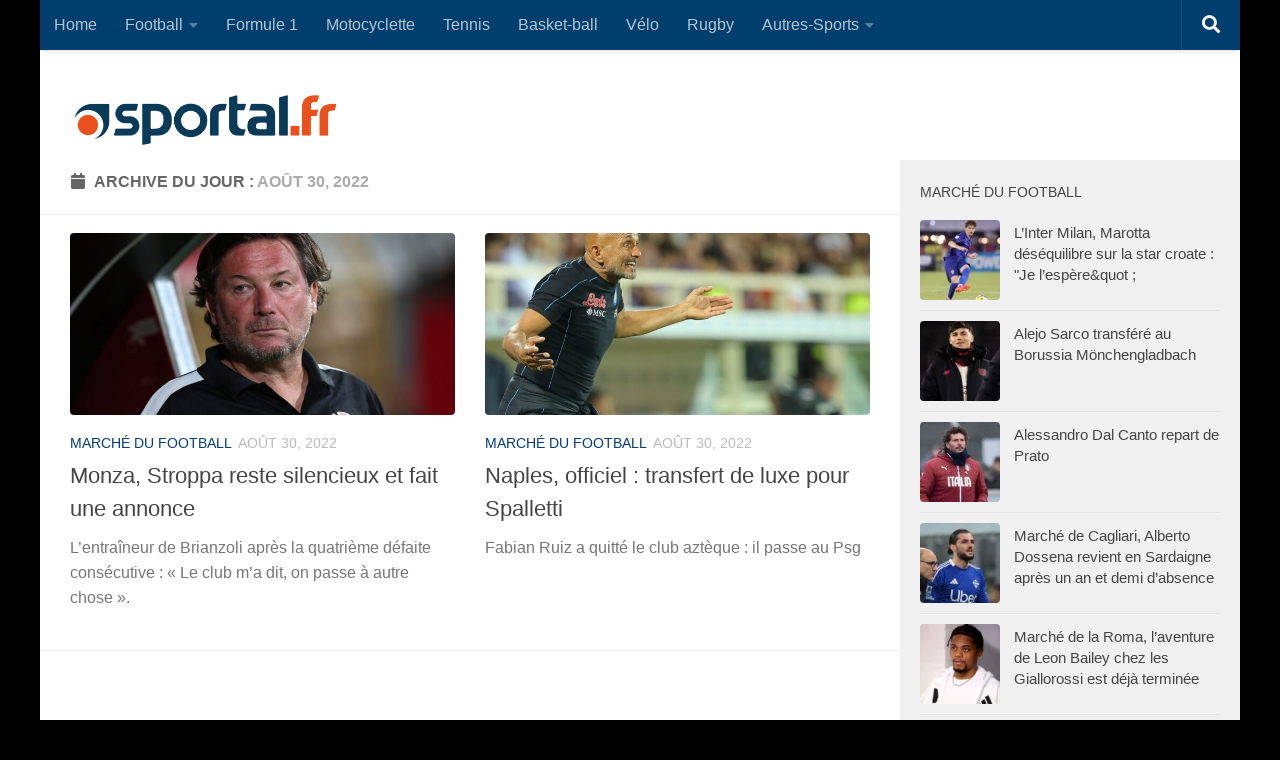

--- FILE ---
content_type: text/html; charset=UTF-8
request_url: https://sportal.fr/2022/08/30/
body_size: 48993
content:
<!DOCTYPE html>
<html class="no-js" lang="fr-FR">
<head>
  <meta charset="UTF-8">
  <meta name="viewport" content="width=device-width, initial-scale=1.0">
  <link rel="profile" href="https://gmpg.org/xfn/11" />
  <link rel="pingback" href="https://sportal.fr/xmlrpc.php">

  <meta name='robots' content='noindex, follow' />
<script>document.documentElement.className = document.documentElement.className.replace("no-js","js");</script>

	<!-- This site is optimized with the Yoast SEO plugin v22.4 - https://yoast.com/wordpress/plugins/seo/ -->
	<title>août 30, 2022 - Sportal.fr</title>
	<meta property="og:locale" content="fr_FR" />
	<meta property="og:type" content="website" />
	<meta property="og:title" content="août 30, 2022 - Sportal.fr" />
	<meta property="og:url" content="https://sportal.fr/2022/08/30/" />
	<meta property="og:site_name" content="Sportal.fr" />
	<meta name="twitter:card" content="summary_large_image" />
	<script type="application/ld+json" class="yoast-schema-graph">{"@context":"https://schema.org","@graph":[{"@type":"CollectionPage","@id":"https://sportal.fr/2022/08/30/","url":"https://sportal.fr/2022/08/30/","name":"août 30, 2022 - Sportal.fr","isPartOf":{"@id":"https://sportal.fr/#website"},"primaryImageOfPage":{"@id":"https://sportal.fr/2022/08/30/#primaryimage"},"image":{"@id":"https://sportal.fr/2022/08/30/#primaryimage"},"thumbnailUrl":"https://sportal.fr/wp-content/uploads/2022/08/stroppa_11765011190x786.jpg","breadcrumb":{"@id":"https://sportal.fr/2022/08/30/#breadcrumb"},"inLanguage":"fr-FR"},{"@type":"ImageObject","inLanguage":"fr-FR","@id":"https://sportal.fr/2022/08/30/#primaryimage","url":"https://sportal.fr/wp-content/uploads/2022/08/stroppa_11765011190x786.jpg","contentUrl":"https://sportal.fr/wp-content/uploads/2022/08/stroppa_11765011190x786.jpg","width":1217,"height":694,"caption":"©Getty Images"},{"@type":"BreadcrumbList","@id":"https://sportal.fr/2022/08/30/#breadcrumb","itemListElement":[{"@type":"ListItem","position":1,"name":"Home","item":"https://sportal.fr/"},{"@type":"ListItem","position":2,"name":"Archivi per août 30, 2022"}]},{"@type":"WebSite","@id":"https://sportal.fr/#website","url":"https://sportal.fr/","name":"Sportal.fr","description":"Toute l&#039;actualité sportive en temps réel","publisher":{"@id":"https://sportal.fr/#organization"},"potentialAction":[{"@type":"SearchAction","target":{"@type":"EntryPoint","urlTemplate":"https://sportal.fr/?s={search_term_string}"},"query-input":"required name=search_term_string"}],"inLanguage":"fr-FR"},{"@type":"Organization","@id":"https://sportal.fr/#organization","name":"sportal.it","url":"https://sportal.fr/","logo":{"@type":"ImageObject","inLanguage":"fr-FR","@id":"https://sportal.fr/#/schema/logo/image/","url":"https://sportal.fr/wp-content/uploads/2023/12/logo-sportal-fr-ico-colori.png","contentUrl":"https://sportal.fr/wp-content/uploads/2023/12/logo-sportal-fr-ico-colori.png","width":2000,"height":444,"caption":"sportal.it"},"image":{"@id":"https://sportal.fr/#/schema/logo/image/"}}]}</script>
	<!-- / Yoast SEO plugin. -->


<link rel='dns-prefetch' href='//static.addtoany.com' />
<link rel='dns-prefetch' href='//www.googletagmanager.com' />
<link rel="alternate" type="application/rss+xml" title="Sportal.fr &raquo; Flux" href="https://sportal.fr/feed/" />
<link rel="alternate" type="application/rss+xml" title="Sportal.fr &raquo; Flux des commentaires" href="https://sportal.fr/comments/feed/" />
<script>
window._wpemojiSettings = {"baseUrl":"https:\/\/s.w.org\/images\/core\/emoji\/14.0.0\/72x72\/","ext":".png","svgUrl":"https:\/\/s.w.org\/images\/core\/emoji\/14.0.0\/svg\/","svgExt":".svg","source":{"concatemoji":"https:\/\/sportal.fr\/wp-includes\/js\/wp-emoji-release.min.js?ver=6.1.9"}};
/*! This file is auto-generated */
!function(e,a,t){var n,r,o,i=a.createElement("canvas"),p=i.getContext&&i.getContext("2d");function s(e,t){var a=String.fromCharCode,e=(p.clearRect(0,0,i.width,i.height),p.fillText(a.apply(this,e),0,0),i.toDataURL());return p.clearRect(0,0,i.width,i.height),p.fillText(a.apply(this,t),0,0),e===i.toDataURL()}function c(e){var t=a.createElement("script");t.src=e,t.defer=t.type="text/javascript",a.getElementsByTagName("head")[0].appendChild(t)}for(o=Array("flag","emoji"),t.supports={everything:!0,everythingExceptFlag:!0},r=0;r<o.length;r++)t.supports[o[r]]=function(e){if(p&&p.fillText)switch(p.textBaseline="top",p.font="600 32px Arial",e){case"flag":return s([127987,65039,8205,9895,65039],[127987,65039,8203,9895,65039])?!1:!s([55356,56826,55356,56819],[55356,56826,8203,55356,56819])&&!s([55356,57332,56128,56423,56128,56418,56128,56421,56128,56430,56128,56423,56128,56447],[55356,57332,8203,56128,56423,8203,56128,56418,8203,56128,56421,8203,56128,56430,8203,56128,56423,8203,56128,56447]);case"emoji":return!s([129777,127995,8205,129778,127999],[129777,127995,8203,129778,127999])}return!1}(o[r]),t.supports.everything=t.supports.everything&&t.supports[o[r]],"flag"!==o[r]&&(t.supports.everythingExceptFlag=t.supports.everythingExceptFlag&&t.supports[o[r]]);t.supports.everythingExceptFlag=t.supports.everythingExceptFlag&&!t.supports.flag,t.DOMReady=!1,t.readyCallback=function(){t.DOMReady=!0},t.supports.everything||(n=function(){t.readyCallback()},a.addEventListener?(a.addEventListener("DOMContentLoaded",n,!1),e.addEventListener("load",n,!1)):(e.attachEvent("onload",n),a.attachEvent("onreadystatechange",function(){"complete"===a.readyState&&t.readyCallback()})),(e=t.source||{}).concatemoji?c(e.concatemoji):e.wpemoji&&e.twemoji&&(c(e.twemoji),c(e.wpemoji)))}(window,document,window._wpemojiSettings);
</script>
<style>
img.wp-smiley,
img.emoji {
	display: inline !important;
	border: none !important;
	box-shadow: none !important;
	height: 1em !important;
	width: 1em !important;
	margin: 0 0.07em !important;
	vertical-align: -0.1em !important;
	background: none !important;
	padding: 0 !important;
}
</style>
	<link rel='stylesheet' id='wp-block-library-css' href='https://sportal.fr/wp-includes/css/dist/block-library/style.min.css?ver=6.1.9' media='all' />
<link rel='stylesheet' id='classic-theme-styles-css' href='https://sportal.fr/wp-includes/css/classic-themes.min.css?ver=1' media='all' />
<style id='global-styles-inline-css'>
body{--wp--preset--color--black: #000000;--wp--preset--color--cyan-bluish-gray: #abb8c3;--wp--preset--color--white: #ffffff;--wp--preset--color--pale-pink: #f78da7;--wp--preset--color--vivid-red: #cf2e2e;--wp--preset--color--luminous-vivid-orange: #ff6900;--wp--preset--color--luminous-vivid-amber: #fcb900;--wp--preset--color--light-green-cyan: #7bdcb5;--wp--preset--color--vivid-green-cyan: #00d084;--wp--preset--color--pale-cyan-blue: #8ed1fc;--wp--preset--color--vivid-cyan-blue: #0693e3;--wp--preset--color--vivid-purple: #9b51e0;--wp--preset--gradient--vivid-cyan-blue-to-vivid-purple: linear-gradient(135deg,rgba(6,147,227,1) 0%,rgb(155,81,224) 100%);--wp--preset--gradient--light-green-cyan-to-vivid-green-cyan: linear-gradient(135deg,rgb(122,220,180) 0%,rgb(0,208,130) 100%);--wp--preset--gradient--luminous-vivid-amber-to-luminous-vivid-orange: linear-gradient(135deg,rgba(252,185,0,1) 0%,rgba(255,105,0,1) 100%);--wp--preset--gradient--luminous-vivid-orange-to-vivid-red: linear-gradient(135deg,rgba(255,105,0,1) 0%,rgb(207,46,46) 100%);--wp--preset--gradient--very-light-gray-to-cyan-bluish-gray: linear-gradient(135deg,rgb(238,238,238) 0%,rgb(169,184,195) 100%);--wp--preset--gradient--cool-to-warm-spectrum: linear-gradient(135deg,rgb(74,234,220) 0%,rgb(151,120,209) 20%,rgb(207,42,186) 40%,rgb(238,44,130) 60%,rgb(251,105,98) 80%,rgb(254,248,76) 100%);--wp--preset--gradient--blush-light-purple: linear-gradient(135deg,rgb(255,206,236) 0%,rgb(152,150,240) 100%);--wp--preset--gradient--blush-bordeaux: linear-gradient(135deg,rgb(254,205,165) 0%,rgb(254,45,45) 50%,rgb(107,0,62) 100%);--wp--preset--gradient--luminous-dusk: linear-gradient(135deg,rgb(255,203,112) 0%,rgb(199,81,192) 50%,rgb(65,88,208) 100%);--wp--preset--gradient--pale-ocean: linear-gradient(135deg,rgb(255,245,203) 0%,rgb(182,227,212) 50%,rgb(51,167,181) 100%);--wp--preset--gradient--electric-grass: linear-gradient(135deg,rgb(202,248,128) 0%,rgb(113,206,126) 100%);--wp--preset--gradient--midnight: linear-gradient(135deg,rgb(2,3,129) 0%,rgb(40,116,252) 100%);--wp--preset--duotone--dark-grayscale: url('#wp-duotone-dark-grayscale');--wp--preset--duotone--grayscale: url('#wp-duotone-grayscale');--wp--preset--duotone--purple-yellow: url('#wp-duotone-purple-yellow');--wp--preset--duotone--blue-red: url('#wp-duotone-blue-red');--wp--preset--duotone--midnight: url('#wp-duotone-midnight');--wp--preset--duotone--magenta-yellow: url('#wp-duotone-magenta-yellow');--wp--preset--duotone--purple-green: url('#wp-duotone-purple-green');--wp--preset--duotone--blue-orange: url('#wp-duotone-blue-orange');--wp--preset--font-size--small: 13px;--wp--preset--font-size--medium: 20px;--wp--preset--font-size--large: 36px;--wp--preset--font-size--x-large: 42px;}.has-black-color{color: var(--wp--preset--color--black) !important;}.has-cyan-bluish-gray-color{color: var(--wp--preset--color--cyan-bluish-gray) !important;}.has-white-color{color: var(--wp--preset--color--white) !important;}.has-pale-pink-color{color: var(--wp--preset--color--pale-pink) !important;}.has-vivid-red-color{color: var(--wp--preset--color--vivid-red) !important;}.has-luminous-vivid-orange-color{color: var(--wp--preset--color--luminous-vivid-orange) !important;}.has-luminous-vivid-amber-color{color: var(--wp--preset--color--luminous-vivid-amber) !important;}.has-light-green-cyan-color{color: var(--wp--preset--color--light-green-cyan) !important;}.has-vivid-green-cyan-color{color: var(--wp--preset--color--vivid-green-cyan) !important;}.has-pale-cyan-blue-color{color: var(--wp--preset--color--pale-cyan-blue) !important;}.has-vivid-cyan-blue-color{color: var(--wp--preset--color--vivid-cyan-blue) !important;}.has-vivid-purple-color{color: var(--wp--preset--color--vivid-purple) !important;}.has-black-background-color{background-color: var(--wp--preset--color--black) !important;}.has-cyan-bluish-gray-background-color{background-color: var(--wp--preset--color--cyan-bluish-gray) !important;}.has-white-background-color{background-color: var(--wp--preset--color--white) !important;}.has-pale-pink-background-color{background-color: var(--wp--preset--color--pale-pink) !important;}.has-vivid-red-background-color{background-color: var(--wp--preset--color--vivid-red) !important;}.has-luminous-vivid-orange-background-color{background-color: var(--wp--preset--color--luminous-vivid-orange) !important;}.has-luminous-vivid-amber-background-color{background-color: var(--wp--preset--color--luminous-vivid-amber) !important;}.has-light-green-cyan-background-color{background-color: var(--wp--preset--color--light-green-cyan) !important;}.has-vivid-green-cyan-background-color{background-color: var(--wp--preset--color--vivid-green-cyan) !important;}.has-pale-cyan-blue-background-color{background-color: var(--wp--preset--color--pale-cyan-blue) !important;}.has-vivid-cyan-blue-background-color{background-color: var(--wp--preset--color--vivid-cyan-blue) !important;}.has-vivid-purple-background-color{background-color: var(--wp--preset--color--vivid-purple) !important;}.has-black-border-color{border-color: var(--wp--preset--color--black) !important;}.has-cyan-bluish-gray-border-color{border-color: var(--wp--preset--color--cyan-bluish-gray) !important;}.has-white-border-color{border-color: var(--wp--preset--color--white) !important;}.has-pale-pink-border-color{border-color: var(--wp--preset--color--pale-pink) !important;}.has-vivid-red-border-color{border-color: var(--wp--preset--color--vivid-red) !important;}.has-luminous-vivid-orange-border-color{border-color: var(--wp--preset--color--luminous-vivid-orange) !important;}.has-luminous-vivid-amber-border-color{border-color: var(--wp--preset--color--luminous-vivid-amber) !important;}.has-light-green-cyan-border-color{border-color: var(--wp--preset--color--light-green-cyan) !important;}.has-vivid-green-cyan-border-color{border-color: var(--wp--preset--color--vivid-green-cyan) !important;}.has-pale-cyan-blue-border-color{border-color: var(--wp--preset--color--pale-cyan-blue) !important;}.has-vivid-cyan-blue-border-color{border-color: var(--wp--preset--color--vivid-cyan-blue) !important;}.has-vivid-purple-border-color{border-color: var(--wp--preset--color--vivid-purple) !important;}.has-vivid-cyan-blue-to-vivid-purple-gradient-background{background: var(--wp--preset--gradient--vivid-cyan-blue-to-vivid-purple) !important;}.has-light-green-cyan-to-vivid-green-cyan-gradient-background{background: var(--wp--preset--gradient--light-green-cyan-to-vivid-green-cyan) !important;}.has-luminous-vivid-amber-to-luminous-vivid-orange-gradient-background{background: var(--wp--preset--gradient--luminous-vivid-amber-to-luminous-vivid-orange) !important;}.has-luminous-vivid-orange-to-vivid-red-gradient-background{background: var(--wp--preset--gradient--luminous-vivid-orange-to-vivid-red) !important;}.has-very-light-gray-to-cyan-bluish-gray-gradient-background{background: var(--wp--preset--gradient--very-light-gray-to-cyan-bluish-gray) !important;}.has-cool-to-warm-spectrum-gradient-background{background: var(--wp--preset--gradient--cool-to-warm-spectrum) !important;}.has-blush-light-purple-gradient-background{background: var(--wp--preset--gradient--blush-light-purple) !important;}.has-blush-bordeaux-gradient-background{background: var(--wp--preset--gradient--blush-bordeaux) !important;}.has-luminous-dusk-gradient-background{background: var(--wp--preset--gradient--luminous-dusk) !important;}.has-pale-ocean-gradient-background{background: var(--wp--preset--gradient--pale-ocean) !important;}.has-electric-grass-gradient-background{background: var(--wp--preset--gradient--electric-grass) !important;}.has-midnight-gradient-background{background: var(--wp--preset--gradient--midnight) !important;}.has-small-font-size{font-size: var(--wp--preset--font-size--small) !important;}.has-medium-font-size{font-size: var(--wp--preset--font-size--medium) !important;}.has-large-font-size{font-size: var(--wp--preset--font-size--large) !important;}.has-x-large-font-size{font-size: var(--wp--preset--font-size--x-large) !important;}
.wp-block-navigation a:where(:not(.wp-element-button)){color: inherit;}
:where(.wp-block-columns.is-layout-flex){gap: 2em;}
.wp-block-pullquote{font-size: 1.5em;line-height: 1.6;}
</style>
<link rel='stylesheet' id='hueman-main-style-css' href='https://sportal.fr/wp-content/themes/hueman/assets/front/css/main.min.css?ver=3.7.25' media='all' />
<style id='hueman-main-style-inline-css'>
body { font-family:Tahoma, sans-serif;font-size:1.00rem }@media only screen and (min-width: 720px) {
        .nav > li { font-size:1.00rem; }
      }.boxed #wrapper, .container-inner { max-width: 1200px; }@media only screen and (min-width: 720px) {
                .boxed .desktop-sticky {
                  width: 1200px;
                }
              }.sidebar .widget { padding-left: 20px; padding-right: 20px; padding-top: 20px; }::selection { background-color: #003c7b; }
::-moz-selection { background-color: #003c7b; }a,a>span.hu-external::after,.themeform label .required,#flexslider-featured .flex-direction-nav .flex-next:hover,#flexslider-featured .flex-direction-nav .flex-prev:hover,.post-hover:hover .post-title a,.post-title a:hover,.sidebar.s1 .post-nav li a:hover i,.content .post-nav li a:hover i,.post-related a:hover,.sidebar.s1 .widget_rss ul li a,#footer .widget_rss ul li a,.sidebar.s1 .widget_calendar a,#footer .widget_calendar a,.sidebar.s1 .alx-tab .tab-item-category a,.sidebar.s1 .alx-posts .post-item-category a,.sidebar.s1 .alx-tab li:hover .tab-item-title a,.sidebar.s1 .alx-tab li:hover .tab-item-comment a,.sidebar.s1 .alx-posts li:hover .post-item-title a,#footer .alx-tab .tab-item-category a,#footer .alx-posts .post-item-category a,#footer .alx-tab li:hover .tab-item-title a,#footer .alx-tab li:hover .tab-item-comment a,#footer .alx-posts li:hover .post-item-title a,.comment-tabs li.active a,.comment-awaiting-moderation,.child-menu a:hover,.child-menu .current_page_item > a,.wp-pagenavi a{ color: #003c7b; }input[type="submit"],.themeform button[type="submit"],.sidebar.s1 .sidebar-top,.sidebar.s1 .sidebar-toggle,#flexslider-featured .flex-control-nav li a.flex-active,.post-tags a:hover,.sidebar.s1 .widget_calendar caption,#footer .widget_calendar caption,.author-bio .bio-avatar:after,.commentlist li.bypostauthor > .comment-body:after,.commentlist li.comment-author-admin > .comment-body:after{ background-color: #003c7b; }.post-format .format-container { border-color: #003c7b; }.sidebar.s1 .alx-tabs-nav li.active a,#footer .alx-tabs-nav li.active a,.comment-tabs li.active a,.wp-pagenavi a:hover,.wp-pagenavi a:active,.wp-pagenavi span.current{ border-bottom-color: #003c7b!important; }.sidebar.s2 .post-nav li a:hover i,
.sidebar.s2 .widget_rss ul li a,
.sidebar.s2 .widget_calendar a,
.sidebar.s2 .alx-tab .tab-item-category a,
.sidebar.s2 .alx-posts .post-item-category a,
.sidebar.s2 .alx-tab li:hover .tab-item-title a,
.sidebar.s2 .alx-tab li:hover .tab-item-comment a,
.sidebar.s2 .alx-posts li:hover .post-item-title a { color: #f8981c; }
.sidebar.s2 .sidebar-top,.sidebar.s2 .sidebar-toggle,.post-comments,.jp-play-bar,.jp-volume-bar-value,.sidebar.s2 .widget_calendar caption{ background-color: #f8981c; }.sidebar.s2 .alx-tabs-nav li.active a { border-bottom-color: #f8981c; }
.post-comments::before { border-right-color: #f8981c; }
      .search-expand,
              #nav-topbar.nav-container { background-color: #003f6d}@media only screen and (min-width: 720px) {
                #nav-topbar .nav ul { background-color: #003f6d; }
              }.is-scrolled #header .nav-container.desktop-sticky,
              .is-scrolled #header .search-expand { background-color: #003f6d; background-color: rgba(0,63,109,0.90) }.is-scrolled .topbar-transparent #nav-topbar.desktop-sticky .nav ul { background-color: #003f6d; background-color: rgba(0,63,109,0.95) }#header { background-color: #ffffff; }
@media only screen and (min-width: 720px) {
  #nav-header .nav ul { background-color: #ffffff; }
}
        #header #nav-mobile { background-color: #003f6d; }.is-scrolled #header #nav-mobile { background-color: #003f6d; background-color: rgba(0,63,109,0.90) }#nav-header.nav-container, #main-header-search .search-expand { background-color: #003f6d; }
@media only screen and (min-width: 720px) {
  #nav-header .nav ul { background-color: #003f6d; }
}
        #footer-bottom { background-color: #f8981c; }img { -webkit-border-radius: 4px; border-radius: 4px; }body { background-color: #000000; }
</style>
<link rel='stylesheet' id='hueman-font-awesome-css' href='https://sportal.fr/wp-content/themes/hueman/assets/front/css/font-awesome.min.css?ver=3.7.25' media='all' />
<link rel='stylesheet' id='addtoany-css' href='https://sportal.fr/wp-content/plugins/add-to-any/addtoany.min.css?ver=1.16' media='all' />
<script id='addtoany-core-js-before'>
window.a2a_config=window.a2a_config||{};a2a_config.callbacks=[];a2a_config.overlays=[];a2a_config.templates={};a2a_localize = {
	Share: "Partager",
	Save: "Enregistrer",
	Subscribe: "S'abonner",
	Email: "E-mail",
	Bookmark: "Signet",
	ShowAll: "Montrer tout",
	ShowLess: "Montrer moins",
	FindServices: "Trouver des service(s)",
	FindAnyServiceToAddTo: "Trouver instantan&eacute;ment des services &agrave; ajouter &agrave;",
	PoweredBy: "Propuls&eacute; par",
	ShareViaEmail: "Partager par e-mail",
	SubscribeViaEmail: "S’abonner par e-mail",
	BookmarkInYourBrowser: "Ajouter un signet dans votre navigateur",
	BookmarkInstructions: "Appuyez sur Ctrl+D ou \u2318+D pour mettre cette page en signet",
	AddToYourFavorites: "Ajouter &agrave; vos favoris",
	SendFromWebOrProgram: "Envoyer depuis n’importe quelle adresse e-mail ou logiciel e-mail",
	EmailProgram: "Programme d’e-mail",
	More: "Plus&#8230;",
	ThanksForSharing: "Merci de partager !",
	ThanksForFollowing: "Merci de nous suivre !"
};
</script>
<script async src='https://static.addtoany.com/menu/page.js' id='addtoany-core-js'></script>
<script src='https://sportal.fr/wp-includes/js/jquery/jquery.min.js?ver=3.6.1' id='jquery-core-js'></script>
<script src='https://sportal.fr/wp-includes/js/jquery/jquery-migrate.min.js?ver=3.3.2' id='jquery-migrate-js'></script>
<script async src='https://sportal.fr/wp-content/plugins/add-to-any/addtoany.min.js?ver=1.1' id='addtoany-jquery-js'></script>
<script src='https://sportal.fr/wp-content/themes/hueman/assets/front/js/libs/mobile-detect.min.js?ver=3.7.25' id='mobile-detect-js' defer></script>

<!-- Extrait de code de la balise Google (gtag.js) ajouté par Site Kit -->
<!-- Extrait Google Analytics ajouté par Site Kit -->
<script src='https://www.googletagmanager.com/gtag/js?id=G-6F9EDHYQQM' id='google_gtagjs-js' async></script>
<script id='google_gtagjs-js-after'>
window.dataLayer = window.dataLayer || [];function gtag(){dataLayer.push(arguments);}
gtag("set","linker",{"domains":["sportal.fr"]});
gtag("js", new Date());
gtag("set", "developer_id.dZTNiMT", true);
gtag("config", "G-6F9EDHYQQM");
</script>
<link rel="https://api.w.org/" href="https://sportal.fr/wp-json/" /><link rel="EditURI" type="application/rsd+xml" title="RSD" href="https://sportal.fr/xmlrpc.php?rsd" />
<link rel="wlwmanifest" type="application/wlwmanifest+xml" href="https://sportal.fr/wp-includes/wlwmanifest.xml" />
<meta name="generator" content="WordPress 6.1.9" />
<meta name="generator" content="Site Kit by Google 1.170.0" />    <link rel="preload" as="font" type="font/woff2" href="https://sportal.fr/wp-content/themes/hueman/assets/front/webfonts/fa-brands-400.woff2?v=5.15.2" crossorigin="anonymous"/>
    <link rel="preload" as="font" type="font/woff2" href="https://sportal.fr/wp-content/themes/hueman/assets/front/webfonts/fa-regular-400.woff2?v=5.15.2" crossorigin="anonymous"/>
    <link rel="preload" as="font" type="font/woff2" href="https://sportal.fr/wp-content/themes/hueman/assets/front/webfonts/fa-solid-900.woff2?v=5.15.2" crossorigin="anonymous"/>
  <!--[if lt IE 9]>
<script src="https://sportal.fr/wp-content/themes/hueman/assets/front/js/ie/html5shiv-printshiv.min.js"></script>
<script src="https://sportal.fr/wp-content/themes/hueman/assets/front/js/ie/selectivizr.js"></script>
<![endif]-->
<link rel="icon" href="https://sportal.fr/wp-content/uploads/2022/05/logo-sportal-300x300-1-80x80.png" sizes="32x32" />
<link rel="icon" href="https://sportal.fr/wp-content/uploads/2022/05/logo-sportal-300x300-1-300x300.png" sizes="192x192" />
<link rel="apple-touch-icon" href="https://sportal.fr/wp-content/uploads/2022/05/logo-sportal-300x300-1-300x300.png" />
<meta name="msapplication-TileImage" content="https://sportal.fr/wp-content/uploads/2022/05/logo-sportal-300x300-1-300x300.png" />
		<style id="wp-custom-css">
			#header {
    padding-bottom: 30px;
}

.hu-pad {
    padding: 10px 30px 20px;
}

.advertising-agencies-grid {
    display: grid;
    grid-template-columns: 250px auto;
    row-gap: 30px;
    column-gap: 15px;
	  max-width: 100%;
	  width: 100%;
}

.advertising-agencies-grid > div {
	align-self: center;
}

@media (max-width: 480px) {
	.advertising-agencies-grid {
		grid-template-columns: auto;
		row-gap: 0px;
	}
	
	.advertising-agencies-grid img {
		margin-top: 15px;
	}
	
}

.has-text-align-center {
	text-align: center;
}

		</style>
		<script async src="https://pagead2.googlesyndication.com/pagead/js/adsbygoogle.js?client=ca-pub-6553027086220836" crossorigin="anonymous"></script></head>

<body class="archive date wp-custom-logo wp-embed-responsive col-2cl boxed topbar-enabled header-desktop-sticky header-mobile-sticky hueman-3-7-25 chrome">
<svg xmlns="http://www.w3.org/2000/svg" viewBox="0 0 0 0" width="0" height="0" focusable="false" role="none" style="visibility: hidden; position: absolute; left: -9999px; overflow: hidden;" ><defs><filter id="wp-duotone-dark-grayscale"><feColorMatrix color-interpolation-filters="sRGB" type="matrix" values=" .299 .587 .114 0 0 .299 .587 .114 0 0 .299 .587 .114 0 0 .299 .587 .114 0 0 " /><feComponentTransfer color-interpolation-filters="sRGB" ><feFuncR type="table" tableValues="0 0.49803921568627" /><feFuncG type="table" tableValues="0 0.49803921568627" /><feFuncB type="table" tableValues="0 0.49803921568627" /><feFuncA type="table" tableValues="1 1" /></feComponentTransfer><feComposite in2="SourceGraphic" operator="in" /></filter></defs></svg><svg xmlns="http://www.w3.org/2000/svg" viewBox="0 0 0 0" width="0" height="0" focusable="false" role="none" style="visibility: hidden; position: absolute; left: -9999px; overflow: hidden;" ><defs><filter id="wp-duotone-grayscale"><feColorMatrix color-interpolation-filters="sRGB" type="matrix" values=" .299 .587 .114 0 0 .299 .587 .114 0 0 .299 .587 .114 0 0 .299 .587 .114 0 0 " /><feComponentTransfer color-interpolation-filters="sRGB" ><feFuncR type="table" tableValues="0 1" /><feFuncG type="table" tableValues="0 1" /><feFuncB type="table" tableValues="0 1" /><feFuncA type="table" tableValues="1 1" /></feComponentTransfer><feComposite in2="SourceGraphic" operator="in" /></filter></defs></svg><svg xmlns="http://www.w3.org/2000/svg" viewBox="0 0 0 0" width="0" height="0" focusable="false" role="none" style="visibility: hidden; position: absolute; left: -9999px; overflow: hidden;" ><defs><filter id="wp-duotone-purple-yellow"><feColorMatrix color-interpolation-filters="sRGB" type="matrix" values=" .299 .587 .114 0 0 .299 .587 .114 0 0 .299 .587 .114 0 0 .299 .587 .114 0 0 " /><feComponentTransfer color-interpolation-filters="sRGB" ><feFuncR type="table" tableValues="0.54901960784314 0.98823529411765" /><feFuncG type="table" tableValues="0 1" /><feFuncB type="table" tableValues="0.71764705882353 0.25490196078431" /><feFuncA type="table" tableValues="1 1" /></feComponentTransfer><feComposite in2="SourceGraphic" operator="in" /></filter></defs></svg><svg xmlns="http://www.w3.org/2000/svg" viewBox="0 0 0 0" width="0" height="0" focusable="false" role="none" style="visibility: hidden; position: absolute; left: -9999px; overflow: hidden;" ><defs><filter id="wp-duotone-blue-red"><feColorMatrix color-interpolation-filters="sRGB" type="matrix" values=" .299 .587 .114 0 0 .299 .587 .114 0 0 .299 .587 .114 0 0 .299 .587 .114 0 0 " /><feComponentTransfer color-interpolation-filters="sRGB" ><feFuncR type="table" tableValues="0 1" /><feFuncG type="table" tableValues="0 0.27843137254902" /><feFuncB type="table" tableValues="0.5921568627451 0.27843137254902" /><feFuncA type="table" tableValues="1 1" /></feComponentTransfer><feComposite in2="SourceGraphic" operator="in" /></filter></defs></svg><svg xmlns="http://www.w3.org/2000/svg" viewBox="0 0 0 0" width="0" height="0" focusable="false" role="none" style="visibility: hidden; position: absolute; left: -9999px; overflow: hidden;" ><defs><filter id="wp-duotone-midnight"><feColorMatrix color-interpolation-filters="sRGB" type="matrix" values=" .299 .587 .114 0 0 .299 .587 .114 0 0 .299 .587 .114 0 0 .299 .587 .114 0 0 " /><feComponentTransfer color-interpolation-filters="sRGB" ><feFuncR type="table" tableValues="0 0" /><feFuncG type="table" tableValues="0 0.64705882352941" /><feFuncB type="table" tableValues="0 1" /><feFuncA type="table" tableValues="1 1" /></feComponentTransfer><feComposite in2="SourceGraphic" operator="in" /></filter></defs></svg><svg xmlns="http://www.w3.org/2000/svg" viewBox="0 0 0 0" width="0" height="0" focusable="false" role="none" style="visibility: hidden; position: absolute; left: -9999px; overflow: hidden;" ><defs><filter id="wp-duotone-magenta-yellow"><feColorMatrix color-interpolation-filters="sRGB" type="matrix" values=" .299 .587 .114 0 0 .299 .587 .114 0 0 .299 .587 .114 0 0 .299 .587 .114 0 0 " /><feComponentTransfer color-interpolation-filters="sRGB" ><feFuncR type="table" tableValues="0.78039215686275 1" /><feFuncG type="table" tableValues="0 0.94901960784314" /><feFuncB type="table" tableValues="0.35294117647059 0.47058823529412" /><feFuncA type="table" tableValues="1 1" /></feComponentTransfer><feComposite in2="SourceGraphic" operator="in" /></filter></defs></svg><svg xmlns="http://www.w3.org/2000/svg" viewBox="0 0 0 0" width="0" height="0" focusable="false" role="none" style="visibility: hidden; position: absolute; left: -9999px; overflow: hidden;" ><defs><filter id="wp-duotone-purple-green"><feColorMatrix color-interpolation-filters="sRGB" type="matrix" values=" .299 .587 .114 0 0 .299 .587 .114 0 0 .299 .587 .114 0 0 .299 .587 .114 0 0 " /><feComponentTransfer color-interpolation-filters="sRGB" ><feFuncR type="table" tableValues="0.65098039215686 0.40392156862745" /><feFuncG type="table" tableValues="0 1" /><feFuncB type="table" tableValues="0.44705882352941 0.4" /><feFuncA type="table" tableValues="1 1" /></feComponentTransfer><feComposite in2="SourceGraphic" operator="in" /></filter></defs></svg><svg xmlns="http://www.w3.org/2000/svg" viewBox="0 0 0 0" width="0" height="0" focusable="false" role="none" style="visibility: hidden; position: absolute; left: -9999px; overflow: hidden;" ><defs><filter id="wp-duotone-blue-orange"><feColorMatrix color-interpolation-filters="sRGB" type="matrix" values=" .299 .587 .114 0 0 .299 .587 .114 0 0 .299 .587 .114 0 0 .299 .587 .114 0 0 " /><feComponentTransfer color-interpolation-filters="sRGB" ><feFuncR type="table" tableValues="0.098039215686275 1" /><feFuncG type="table" tableValues="0 0.66274509803922" /><feFuncB type="table" tableValues="0.84705882352941 0.41960784313725" /><feFuncA type="table" tableValues="1 1" /></feComponentTransfer><feComposite in2="SourceGraphic" operator="in" /></filter></defs></svg><div id="wrapper">
  <a class="screen-reader-text skip-link" href="#content">Skip to content</a>
  
  <header id="header" class="top-menu-mobile-on one-mobile-menu top_menu header-ads-desktop  topbar-transparent no-header-img">
        <nav class="nav-container group mobile-menu mobile-sticky " id="nav-mobile" data-menu-id="header-1">
  <div class="mobile-title-logo-in-header"><p class="site-title">                  <a class="custom-logo-link" href="https://sportal.fr/" rel="home" title="Sportal.fr | Page d'accueil"><img src="https://sportal.fr/wp-content/uploads/2023/12/sportal-icon-color.png" alt="Sportal.fr" width="1080" height="1080"/></a>                </p></div>
        
                    <!-- <div class="ham__navbar-toggler collapsed" aria-expanded="false">
          <div class="ham__navbar-span-wrapper">
            <span class="ham-toggler-menu__span"></span>
          </div>
        </div> -->
        <button class="ham__navbar-toggler-two collapsed" title="Menu" aria-expanded="false">
          <span class="ham__navbar-span-wrapper">
            <span class="line line-1"></span>
            <span class="line line-2"></span>
            <span class="line line-3"></span>
          </span>
        </button>
            
      <div class="nav-text"></div>
      <div class="nav-wrap container">
                  <ul class="nav container-inner group mobile-search">
                            <li>
                  <form role="search" method="get" class="search-form" action="https://sportal.fr/">
				<label>
					<span class="screen-reader-text">Rechercher :</span>
					<input type="search" class="search-field" placeholder="Rechercher…" value="" name="s" />
				</label>
				<input type="submit" class="search-submit" value="Rechercher" />
			</form>                </li>
                      </ul>
                <ul id="menu-topbar" class="nav container-inner group"><li id="menu-item-53" class="menu-item menu-item-type-custom menu-item-object-custom menu-item-home menu-item-53"><a href="https://sportal.fr">Home</a></li>
<li id="menu-item-91" class="menu-item menu-item-type-taxonomy menu-item-object-category menu-item-has-children menu-item-91"><a href="https://sportal.fr/category/football/">Football</a>
<ul class="sub-menu">
	<li id="menu-item-143" class="menu-item menu-item-type-taxonomy menu-item-object-category menu-item-143"><a href="https://sportal.fr/category/marche-du-football/">Marché du Football</a></li>
	<li id="menu-item-92" class="menu-item menu-item-type-taxonomy menu-item-object-category menu-item-92"><a href="https://sportal.fr/category/ligue-des-champions/">Ligue des Champions</a></li>
	<li id="menu-item-3789" class="menu-item menu-item-type-taxonomy menu-item-object-category menu-item-3789"><a href="https://sportal.fr/category/championnat-du-monde/">Championnat du Monde</a></li>
</ul>
</li>
<li id="menu-item-51" class="menu-item menu-item-type-taxonomy menu-item-object-category menu-item-51"><a href="https://sportal.fr/category/formule-1/">Formule 1</a></li>
<li id="menu-item-93" class="menu-item menu-item-type-taxonomy menu-item-object-category menu-item-93"><a href="https://sportal.fr/category/motocyclette/">Motocyclette</a></li>
<li id="menu-item-50" class="menu-item menu-item-type-taxonomy menu-item-object-category menu-item-50"><a href="https://sportal.fr/category/tennis/">Tennis</a></li>
<li id="menu-item-52" class="menu-item menu-item-type-taxonomy menu-item-object-category menu-item-52"><a href="https://sportal.fr/category/basket-ball/">Basket-ball</a></li>
<li id="menu-item-178" class="menu-item menu-item-type-taxonomy menu-item-object-category menu-item-178"><a href="https://sportal.fr/category/velo/">Vélo</a></li>
<li id="menu-item-529" class="menu-item menu-item-type-taxonomy menu-item-object-category menu-item-529"><a href="https://sportal.fr/category/rugby/">Rugby</a></li>
<li id="menu-item-90" class="menu-item menu-item-type-taxonomy menu-item-object-category menu-item-has-children menu-item-90"><a href="https://sportal.fr/category/autres-sports/">Autres-Sports</a>
<ul class="sub-menu">
	<li id="menu-item-3790" class="menu-item menu-item-type-taxonomy menu-item-object-category menu-item-3790"><a href="https://sportal.fr/category/golf/">Golf</a></li>
	<li id="menu-item-94" class="menu-item menu-item-type-taxonomy menu-item-object-category menu-item-94"><a href="https://sportal.fr/category/sports-hiver/">Sports-Hiver</a></li>
	<li id="menu-item-179" class="menu-item menu-item-type-taxonomy menu-item-object-category menu-item-179"><a href="https://sportal.fr/category/sport-usa/">Sports-USA</a></li>
</ul>
</li>
</ul>      </div>
</nav><!--/#nav-topbar-->  
        <nav class="nav-container group desktop-menu desktop-sticky " id="nav-topbar" data-menu-id="header-2">
    <div class="nav-text"></div>
  <div class="topbar-toggle-down">
    <i class="fas fa-angle-double-down" aria-hidden="true" data-toggle="down" title="Agrandir le menu"></i>
    <i class="fas fa-angle-double-up" aria-hidden="true" data-toggle="up" title="Réduire le menu"></i>
  </div>
  <div class="nav-wrap container">
    <ul id="menu-topbar-1" class="nav container-inner group"><li class="menu-item menu-item-type-custom menu-item-object-custom menu-item-home menu-item-53"><a href="https://sportal.fr">Home</a></li>
<li class="menu-item menu-item-type-taxonomy menu-item-object-category menu-item-has-children menu-item-91"><a href="https://sportal.fr/category/football/">Football</a>
<ul class="sub-menu">
	<li class="menu-item menu-item-type-taxonomy menu-item-object-category menu-item-143"><a href="https://sportal.fr/category/marche-du-football/">Marché du Football</a></li>
	<li class="menu-item menu-item-type-taxonomy menu-item-object-category menu-item-92"><a href="https://sportal.fr/category/ligue-des-champions/">Ligue des Champions</a></li>
	<li class="menu-item menu-item-type-taxonomy menu-item-object-category menu-item-3789"><a href="https://sportal.fr/category/championnat-du-monde/">Championnat du Monde</a></li>
</ul>
</li>
<li class="menu-item menu-item-type-taxonomy menu-item-object-category menu-item-51"><a href="https://sportal.fr/category/formule-1/">Formule 1</a></li>
<li class="menu-item menu-item-type-taxonomy menu-item-object-category menu-item-93"><a href="https://sportal.fr/category/motocyclette/">Motocyclette</a></li>
<li class="menu-item menu-item-type-taxonomy menu-item-object-category menu-item-50"><a href="https://sportal.fr/category/tennis/">Tennis</a></li>
<li class="menu-item menu-item-type-taxonomy menu-item-object-category menu-item-52"><a href="https://sportal.fr/category/basket-ball/">Basket-ball</a></li>
<li class="menu-item menu-item-type-taxonomy menu-item-object-category menu-item-178"><a href="https://sportal.fr/category/velo/">Vélo</a></li>
<li class="menu-item menu-item-type-taxonomy menu-item-object-category menu-item-529"><a href="https://sportal.fr/category/rugby/">Rugby</a></li>
<li class="menu-item menu-item-type-taxonomy menu-item-object-category menu-item-has-children menu-item-90"><a href="https://sportal.fr/category/autres-sports/">Autres-Sports</a>
<ul class="sub-menu">
	<li class="menu-item menu-item-type-taxonomy menu-item-object-category menu-item-3790"><a href="https://sportal.fr/category/golf/">Golf</a></li>
	<li class="menu-item menu-item-type-taxonomy menu-item-object-category menu-item-94"><a href="https://sportal.fr/category/sports-hiver/">Sports-Hiver</a></li>
	<li class="menu-item menu-item-type-taxonomy menu-item-object-category menu-item-179"><a href="https://sportal.fr/category/sport-usa/">Sports-USA</a></li>
</ul>
</li>
</ul>  </div>
      <div id="topbar-header-search" class="container">
      <div class="container-inner">
        <button class="toggle-search"><i class="fas fa-search"></i></button>
        <div class="search-expand">
          <div class="search-expand-inner"><form role="search" method="get" class="search-form" action="https://sportal.fr/">
				<label>
					<span class="screen-reader-text">Rechercher :</span>
					<input type="search" class="search-field" placeholder="Rechercher…" value="" name="s" />
				</label>
				<input type="submit" class="search-submit" value="Rechercher" />
			</form></div>
        </div>
      </div><!--/.container-inner-->
    </div><!--/.container-->
  
</nav><!--/#nav-topbar-->  
  <div class="container group">
        <div class="container-inner">

                    <div class="group hu-pad central-header-zone">
                  <div class="logo-tagline-group">
                      <p class="site-title">                  <a class="custom-logo-link" href="https://sportal.fr/" rel="home" title="Sportal.fr | Page d'accueil"><img src="https://sportal.fr/wp-content/uploads/2023/12/logo-sportal-fr-ico-colori.png" alt="Sportal.fr" width="2000" height="444"/></a>                </p>                                        </div>

                                </div>
      
      
    </div><!--/.container-inner-->
      </div><!--/.container-->

</header><!--/#header-->
  
  <div class="container" id="page">
    <div class="container-inner">
            <div class="main">
        <div class="main-inner group">
          
              <main class="content" id="content">
              <div class="page-title hu-pad group">
          	    		<h1><i class="fas fa-calendar"></i>Archive du jour : <span>août 30, 2022 </span></h1>
    	
    </div><!--/.page-title-->
          <div class="hu-pad group">
            
  <div id="grid-wrapper" class="post-list group">
    <div class='code-block code-block-3' style='margin: 8px 0; clear: both;'>
<script type="text/javascript">
  window._taboola = window._taboola || [];
  _taboola.push({article:'auto'});
  !function (e, f, u, i) {
    if (!document.getElementById(i)){
      e.async = 1;
      e.src = u;
      e.id = i;
      f.parentNode.insertBefore(e, f);
    }
  }(document.createElement('script'),
  document.getElementsByTagName('script')[0],
  '//cdn.taboola.com/libtrc/adastapremium-network/loader.js',
  'tb_loader_script');
  if(window.performance && typeof window.performance.mark == 'function')
    {window.performance.mark('tbl_ic');}
</script></div>
<div class="post-row">        <article id="post-8588" class="group grid-item post-8588 post type-post status-publish format-image has-post-thumbnail hentry category-marche-du-football tag-giovanni-stroppa tag-monza post_format-post-format-image">
	<div class="post-inner post-hover">
      		<div class="post-thumbnail">
  			<a href="https://sportal.fr/2022/08/30/monza-stroppa-reste-silencieux-et-fait-une-annonce/">
            				<img  width="720" height="340"  src="[data-uri]" data-src="https://sportal.fr/wp-content/uploads/2022/08/stroppa_11765011190x786-720x340.jpg"  class="attachment-thumb-large size-thumb-large wp-post-image" alt="" decoding="async" data-srcset="https://sportal.fr/wp-content/uploads/2022/08/stroppa_11765011190x786-720x340.jpg 720w, https://sportal.fr/wp-content/uploads/2022/08/stroppa_11765011190x786-520x245.jpg 520w" data-sizes="(max-width: 720px) 100vw, 720px" />  				  				  				  			</a>
  			  		</div><!--/.post-thumbnail-->
          		<div class="post-meta group">
          			  <p class="post-category"><a href="https://sportal.fr/category/marche-du-football/" rel="category tag">marché du football</a></p>
                  			  <p class="post-date">
  <time class="published updated" datetime="2022-08-30 21:44:00">août 30, 2022</time>
</p>

  <p class="post-byline" style="display:none">&nbsp;par    <span class="vcard author">
      <span class="fn"></span>
    </span> &middot; Published <span class="published">août 30, 2022</span>
      </p>
          		</div><!--/.post-meta-->
    		<h2 class="post-title entry-title">
			<a href="https://sportal.fr/2022/08/30/monza-stroppa-reste-silencieux-et-fait-une-annonce/" rel="bookmark">Monza, Stroppa reste silencieux et fait une annonce</a>
		</h2><!--/.post-title-->

				<div class="entry excerpt entry-summary">
			<p>L&rsquo;entraîneur de Brianzoli après la quatrième défaite consécutive : « Le club m&rsquo;a dit, on passe à autre chose ».</p>
		</div><!--/.entry-->
		
	</div><!--/.post-inner-->
</article><!--/.post-->
            <article id="post-8586" class="group grid-item post-8586 post type-post status-publish format-image has-post-thumbnail hentry category-marche-du-football tag-luciano-spalletti tag-marche-de-naples tag-naples post_format-post-format-image">
	<div class="post-inner post-hover">
      		<div class="post-thumbnail">
  			<a href="https://sportal.fr/2022/08/30/naples-officiel-transfert-de-luxe-pour-spalletti/">
            				<img  width="720" height="340"  src="[data-uri]" data-src="https://sportal.fr/wp-content/uploads/2022/08/spalletti-rissa-sfiorata-con-un-tifoso-le-foto_11776431190x786-720x340.jpg"  class="attachment-thumb-large size-thumb-large wp-post-image" alt="" decoding="async" loading="lazy" data-srcset="https://sportal.fr/wp-content/uploads/2022/08/spalletti-rissa-sfiorata-con-un-tifoso-le-foto_11776431190x786-720x340.jpg 720w, https://sportal.fr/wp-content/uploads/2022/08/spalletti-rissa-sfiorata-con-un-tifoso-le-foto_11776431190x786-520x245.jpg 520w" data-sizes="(max-width: 720px) 100vw, 720px" />  				  				  				  			</a>
  			  		</div><!--/.post-thumbnail-->
          		<div class="post-meta group">
          			  <p class="post-category"><a href="https://sportal.fr/category/marche-du-football/" rel="category tag">marché du football</a></p>
                  			  <p class="post-date">
  <time class="published updated" datetime="2022-08-30 21:33:00">août 30, 2022</time>
</p>

  <p class="post-byline" style="display:none">&nbsp;par    <span class="vcard author">
      <span class="fn"></span>
    </span> &middot; Published <span class="published">août 30, 2022</span>
      </p>
          		</div><!--/.post-meta-->
    		<h2 class="post-title entry-title">
			<a href="https://sportal.fr/2022/08/30/naples-officiel-transfert-de-luxe-pour-spalletti/" rel="bookmark">Naples, officiel : transfert de luxe pour Spalletti</a>
		</h2><!--/.post-title-->

				<div class="entry excerpt entry-summary">
			<p>Fabian Ruiz a quitté le club aztèque : il passe au Psg</p>
		</div><!--/.entry-->
		
	</div><!--/.post-inner-->
</article><!--/.post-->
    </div><div class="post-row">        <article id="post-8584" class="group grid-item post-8584 post type-post status-publish format-image has-post-thumbnail hentry category-football tag-monza tag-paulo-dybala tag-rome post_format-post-format-image">
	<div class="post-inner post-hover">
      		<div class="post-thumbnail">
  			<a href="https://sportal.fr/2022/08/30/la-roma-et-dybala-simposent-a-monza-mourinho-dabord/">
            				<img  width="720" height="340"  src="[data-uri]" data-src="https://sportal.fr/wp-content/uploads/2022/08/roma_11777711190x786-720x340.jpg"  class="attachment-thumb-large size-thumb-large wp-post-image" alt="" decoding="async" loading="lazy" data-srcset="https://sportal.fr/wp-content/uploads/2022/08/roma_11777711190x786-720x340.jpg 720w, https://sportal.fr/wp-content/uploads/2022/08/roma_11777711190x786-520x245.jpg 520w" data-sizes="(max-width: 720px) 100vw, 720px" />  				  				  				  			</a>
  			  		</div><!--/.post-thumbnail-->
          		<div class="post-meta group">
          			  <p class="post-category"><a href="https://sportal.fr/category/football/" rel="category tag">football</a></p>
                  			  <p class="post-date">
  <time class="published updated" datetime="2022-08-30 20:41:00">août 30, 2022</time>
</p>

  <p class="post-byline" style="display:none">&nbsp;par    <span class="vcard author">
      <span class="fn"></span>
    </span> &middot; Published <span class="published">août 30, 2022</span>
      </p>
          		</div><!--/.post-meta-->
    		<h2 class="post-title entry-title">
			<a href="https://sportal.fr/2022/08/30/la-roma-et-dybala-simposent-a-monza-mourinho-dabord/" rel="bookmark">La Roma et Dybala s&rsquo;imposent à Monza : Mourinho d&rsquo;abord</a>
		</h2><!--/.post-title-->

				<div class="entry excerpt entry-summary">
			<p>Les Giallorossi battent les Brianzoli 3-0</p>
		</div><!--/.entry-->
		
	</div><!--/.post-inner-->
</article><!--/.post-->
            <article id="post-8582" class="group grid-item post-8582 post type-post status-publish format-image has-post-thumbnail hentry category-football tag-cremone tag-inter tag-une-serie post_format-post-format-image">
	<div class="post-inner post-hover">
      		<div class="post-thumbnail">
  			<a href="https://sportal.fr/2022/08/30/linter-releve-la-tete-et-bat-le-cremonese/">
            				<img  width="720" height="340"  src="[data-uri]" data-src="https://sportal.fr/wp-content/uploads/2022/08/inter_11777721190x786-720x340.jpg"  class="attachment-thumb-large size-thumb-large wp-post-image" alt="" decoding="async" loading="lazy" data-srcset="https://sportal.fr/wp-content/uploads/2022/08/inter_11777721190x786-720x340.jpg 720w, https://sportal.fr/wp-content/uploads/2022/08/inter_11777721190x786-520x245.jpg 520w" data-sizes="(max-width: 720px) 100vw, 720px" />  				  				  				  			</a>
  			  		</div><!--/.post-thumbnail-->
          		<div class="post-meta group">
          			  <p class="post-category"><a href="https://sportal.fr/category/football/" rel="category tag">football</a></p>
                  			  <p class="post-date">
  <time class="published updated" datetime="2022-08-30 20:37:00">août 30, 2022</time>
</p>

  <p class="post-byline" style="display:none">&nbsp;par    <span class="vcard author">
      <span class="fn"></span>
    </span> &middot; Published <span class="published">août 30, 2022</span>
      </p>
          		</div><!--/.post-meta-->
    		<h2 class="post-title entry-title">
			<a href="https://sportal.fr/2022/08/30/linter-releve-la-tete-et-bat-le-cremonese/" rel="bookmark">L&rsquo;Inter relève la tête et bat le Cremonese</a>
		</h2><!--/.post-title-->

				<div class="entry excerpt entry-summary">
			<p>Victoire à San Siro pour l&rsquo;équipe d&rsquo;Inzaghi</p>
		</div><!--/.entry-->
		
	</div><!--/.post-inner-->
</article><!--/.post-->
    </div><div class="post-row">        <article id="post-8581" class="group grid-item post-8581 post type-post status-publish format-image has-post-thumbnail hentry category-motocyclette tag-lequipe-de-course-mooney-vr46 tag-marco-bezzecchi tag-motogp post_format-post-format-image">
	<div class="post-inner post-hover">
      		<div class="post-thumbnail">
  			<a href="https://sportal.fr/2022/08/30/motogp-marco-bezzecchi-excite-pour-misano/">
            				<img  width="720" height="340"  src="[data-uri]" data-src="https://sportal.fr/wp-content/uploads/2022/06/bezzecchi_11731611190x786-720x340.jpg"  class="attachment-thumb-large size-thumb-large wp-post-image" alt="" decoding="async" loading="lazy" data-srcset="https://sportal.fr/wp-content/uploads/2022/06/bezzecchi_11731611190x786-720x340.jpg 720w, https://sportal.fr/wp-content/uploads/2022/06/bezzecchi_11731611190x786-520x245.jpg 520w" data-sizes="(max-width: 720px) 100vw, 720px" />  				  				  				  			</a>
  			  		</div><!--/.post-thumbnail-->
          		<div class="post-meta group">
          			  <p class="post-category"><a href="https://sportal.fr/category/motocyclette/" rel="category tag">motocyclette</a></p>
                  			  <p class="post-date">
  <time class="published updated" datetime="2022-08-30 20:16:00">août 30, 2022</time>
</p>

  <p class="post-byline" style="display:none">&nbsp;par    <span class="vcard author">
      <span class="fn"></span>
    </span> &middot; Published <span class="published">août 30, 2022</span>
      </p>
          		</div><!--/.post-meta-->
    		<h2 class="post-title entry-title">
			<a href="https://sportal.fr/2022/08/30/motogp-marco-bezzecchi-excite-pour-misano/" rel="bookmark">MotoGp, Marco Bezzecchi excité pour Misano</a>
		</h2><!--/.post-title-->

				<div class="entry excerpt entry-summary">
			<p>Le centaure du Mooney VR46 Racing Team : « Premier GP à domicile en tant que pilote de MotoGp ».</p>
		</div><!--/.entry-->
		
	</div><!--/.post-inner-->
</article><!--/.post-->
            <article id="post-8577" class="group grid-item post-8577 post type-post status-publish format-image has-post-thumbnail hentry category-marche-du-football tag-marche-du-football tag-mario-balotelli post_format-post-format-image">
	<div class="post-inner post-hover">
      		<div class="post-thumbnail">
  			<a href="https://sportal.fr/2022/08/30/pour-mario-balotelli-la-proposition-a-laquelle-on-ne-sattend-pas/">
            				<img  width="720" height="340"  src="[data-uri]" data-src="https://sportal.fr/wp-content/uploads/2022/08/balotelli_11537821190x786-720x340.jpg"  class="attachment-thumb-large size-thumb-large wp-post-image" alt="" decoding="async" loading="lazy" data-srcset="https://sportal.fr/wp-content/uploads/2022/08/balotelli_11537821190x786-720x340.jpg 720w, https://sportal.fr/wp-content/uploads/2022/08/balotelli_11537821190x786-520x245.jpg 520w" data-sizes="(max-width: 720px) 100vw, 720px" />  				  				  				  			</a>
  			  		</div><!--/.post-thumbnail-->
          		<div class="post-meta group">
          			  <p class="post-category"><a href="https://sportal.fr/category/marche-du-football/" rel="category tag">marché du football</a></p>
                  			  <p class="post-date">
  <time class="published updated" datetime="2022-08-30 20:02:00">août 30, 2022</time>
</p>

  <p class="post-byline" style="display:none">&nbsp;par    <span class="vcard author">
      <span class="fn"></span>
    </span> &middot; Published <span class="published">août 30, 2022</span>
      </p>
          		</div><!--/.post-meta-->
    		<h2 class="post-title entry-title">
			<a href="https://sportal.fr/2022/08/30/pour-mario-balotelli-la-proposition-a-laquelle-on-ne-sattend-pas/" rel="bookmark">Pour Mario Balotelli, la proposition à laquelle on ne s&rsquo;attend pas</a>
		</h2><!--/.post-title-->

				<div class="entry excerpt entry-summary">
			<p>Sion, qui le courtisait depuis plusieurs jours, risquait une moquerie in extremis de la part des Grecs de l&rsquo;AEK Athènes.</p>
		</div><!--/.entry-->
		
	</div><!--/.post-inner-->
</article><!--/.post-->
    </div><div class="post-row">        <article id="post-8579" class="group grid-item post-8579 post type-post status-publish format-image has-post-thumbnail hentry category-football tag-alessandro-florenzi tag-milan post_format-post-format-image">
	<div class="post-inner post-hover">
      		<div class="post-thumbnail">
  			<a href="https://sportal.fr/2022/08/30/milan-probleme-pour-florenzi-etat-de-sante-apres-blessure/">
            				<img  width="720" height="340"  src="[data-uri]" data-src="https://sportal.fr/wp-content/uploads/2022/08/florenzi_11777701190x786-720x340.jpg"  class="attachment-thumb-large size-thumb-large wp-post-image" alt="" decoding="async" loading="lazy" data-srcset="https://sportal.fr/wp-content/uploads/2022/08/florenzi_11777701190x786-720x340.jpg 720w, https://sportal.fr/wp-content/uploads/2022/08/florenzi_11777701190x786-520x245.jpg 520w" data-sizes="(max-width: 720px) 100vw, 720px" />  				  				  				  			</a>
  			  		</div><!--/.post-thumbnail-->
          		<div class="post-meta group">
          			  <p class="post-category"><a href="https://sportal.fr/category/football/" rel="category tag">football</a></p>
                  			  <p class="post-date">
  <time class="published updated" datetime="2022-08-30 20:01:00">août 30, 2022</time>
</p>

  <p class="post-byline" style="display:none">&nbsp;par    <span class="vcard author">
      <span class="fn"></span>
    </span> &middot; Published <span class="published">août 30, 2022</span>
      </p>
          		</div><!--/.post-meta-->
    		<h2 class="post-title entry-title">
			<a href="https://sportal.fr/2022/08/30/milan-probleme-pour-florenzi-etat-de-sante-apres-blessure/" rel="bookmark">Milan, problème pour Florenzi : état de santé après blessure</a>
		</h2><!--/.post-title-->

				<div class="entry excerpt entry-summary">
			<p>Les Rossoneri perdent l&rsquo;ancien joueur extérieur de la Roma : un problème de fléchisseur pour lui</p>
		</div><!--/.entry-->
		
	</div><!--/.post-inner-->
</article><!--/.post-->
            <article id="post-8576" class="group grid-item post-8576 post type-post status-publish format-image has-post-thumbnail hentry category-motocyclette tag-alvaro-bautista tag-ducats tag-motogp tag-sbk tag-spot tag-superbike tag-valentino-rossi post_format-post-format-image">
	<div class="post-inner post-hover">
      		<div class="post-thumbnail">
  			<a href="https://sportal.fr/2022/08/30/motogp-alvaro-bautista-est-franc-a-propos-de-valentino-rossi/">
            				<img  width="720" height="340"  src="[data-uri]" data-src="https://sportal.fr/wp-content/uploads/2022/06/bautista_11721621190x786-720x340.jpg"  class="attachment-thumb-large size-thumb-large wp-post-image" alt="" decoding="async" loading="lazy" data-srcset="https://sportal.fr/wp-content/uploads/2022/06/bautista_11721621190x786-720x340.jpg 720w, https://sportal.fr/wp-content/uploads/2022/06/bautista_11721621190x786-520x245.jpg 520w" data-sizes="(max-width: 720px) 100vw, 720px" />  				  				  				  			</a>
  			  		</div><!--/.post-thumbnail-->
          		<div class="post-meta group">
          			  <p class="post-category"><a href="https://sportal.fr/category/motocyclette/" rel="category tag">motocyclette</a></p>
                  			  <p class="post-date">
  <time class="published updated" datetime="2022-08-30 19:37:00">août 30, 2022</time>
</p>

  <p class="post-byline" style="display:none">&nbsp;par    <span class="vcard author">
      <span class="fn"></span>
    </span> &middot; Published <span class="published">août 30, 2022</span>
      </p>
          		</div><!--/.post-meta-->
    		<h2 class="post-title entry-title">
			<a href="https://sportal.fr/2022/08/30/motogp-alvaro-bautista-est-franc-a-propos-de-valentino-rossi/" rel="bookmark">MotoGp, Alvaro Bautista est franc à propos de Valentino Rossi</a>
		</h2><!--/.post-title-->

				<div class="entry excerpt entry-summary">
			<p>Selon le centaure de Ducati, le World Sbk est désormais supérieur : « Des courses plus spectaculaires, sans Marc et Vale, qui doivent offrir quelque chose de nouveau ».</p>
		</div><!--/.entry-->
		
	</div><!--/.post-inner-->
</article><!--/.post-->
    </div><div class="post-row">        <article id="post-8574" class="group grid-item post-8574 post type-post status-publish format-image has-post-thumbnail hentry category-tennis tag-carlos-alcaraz tag-nous-sommes-ouverts post_format-post-format-image">
	<div class="post-inner post-hover">
      		<div class="post-thumbnail">
  			<a href="https://sportal.fr/2022/08/30/us-open-une-blessure-favorise-carlos-alcaraz/">
            				<img  width="720" height="340"  src="[data-uri]" data-src="https://sportal.fr/wp-content/uploads/2022/08/alcaraz_11777691190x786-720x340.jpg"  class="attachment-thumb-large size-thumb-large wp-post-image" alt="" decoding="async" loading="lazy" data-srcset="https://sportal.fr/wp-content/uploads/2022/08/alcaraz_11777691190x786-720x340.jpg 720w, https://sportal.fr/wp-content/uploads/2022/08/alcaraz_11777691190x786-520x245.jpg 520w" data-sizes="(max-width: 720px) 100vw, 720px" />  				  				  				  			</a>
  			  		</div><!--/.post-thumbnail-->
          		<div class="post-meta group">
          			  <p class="post-category"><a href="https://sportal.fr/category/tennis/" rel="category tag">tennis</a></p>
                  			  <p class="post-date">
  <time class="published updated" datetime="2022-08-30 19:20:00">août 30, 2022</time>
</p>

  <p class="post-byline" style="display:none">&nbsp;par    <span class="vcard author">
      <span class="fn"></span>
    </span> &middot; Published <span class="published">août 30, 2022</span>
      </p>
          		</div><!--/.post-meta-->
    		<h2 class="post-title entry-title">
			<a href="https://sportal.fr/2022/08/30/us-open-une-blessure-favorise-carlos-alcaraz/" rel="bookmark">Us Open : une blessure favorise Carlos Alcaraz</a>
		</h2><!--/.post-title-->

				<div class="entry excerpt entry-summary">
			<p>L&rsquo;Espagnol passe au deuxième tour après le KO de Sebastian Baez.</p>
		</div><!--/.entry-->
		
	</div><!--/.post-inner-->
</article><!--/.post-->
            <article id="post-8572" class="group grid-item post-8572 post type-post status-publish format-image has-post-thumbnail hentry category-football tag-accident tag-domenico-berardi tag-sassuolo tag-spot post_format-post-format-image">
	<div class="post-inner post-hover">
      		<div class="post-thumbnail">
  			<a href="https://sportal.fr/2022/08/30/berardi-en-larmes-sur-le-banc-apres-sa-blessure-son-etat-de-sante/">
            				<img  width="720" height="340"  src="[data-uri]" data-src="https://sportal.fr/wp-content/uploads/2022/08/berardi_11777681190x786-720x340.jpg"  class="attachment-thumb-large size-thumb-large wp-post-image" alt="" decoding="async" loading="lazy" data-srcset="https://sportal.fr/wp-content/uploads/2022/08/berardi_11777681190x786-720x340.jpg 720w, https://sportal.fr/wp-content/uploads/2022/08/berardi_11777681190x786-520x245.jpg 520w" data-sizes="(max-width: 720px) 100vw, 720px" />  				  				  				  			</a>
  			  		</div><!--/.post-thumbnail-->
          		<div class="post-meta group">
          			  <p class="post-category"><a href="https://sportal.fr/category/football/" rel="category tag">football</a></p>
                  			  <p class="post-date">
  <time class="published updated" datetime="2022-08-30 19:03:00">août 30, 2022</time>
</p>

  <p class="post-byline" style="display:none">&nbsp;par    <span class="vcard author">
      <span class="fn"></span>
    </span> &middot; Published <span class="published">août 30, 2022</span>
      </p>
          		</div><!--/.post-meta-->
    		<h2 class="post-title entry-title">
			<a href="https://sportal.fr/2022/08/30/berardi-en-larmes-sur-le-banc-apres-sa-blessure-son-etat-de-sante/" rel="bookmark">Berardi en larmes sur le banc après sa blessure : son état de santé</a>
		</h2><!--/.post-title-->

				<div class="entry excerpt entry-summary">
			<p>L&rsquo;attaquant neroverde s&rsquo;est blessé en seconde période du match contre l&rsquo;AC Milan</p>
		</div><!--/.entry-->
		
	</div><!--/.post-inner-->
</article><!--/.post-->
    </div><div class="post-row">        <article id="post-8571" class="group grid-item post-8571 post type-post status-publish format-image has-post-thumbnail hentry category-basket-ball tag-basket-ball tag-gianmarco-pozzecco tag-gigi-datome post_format-post-format-image">
	<div class="post-inner post-hover">
      		<div class="post-thumbnail">
  			<a href="https://sportal.fr/2022/08/30/italie-pozzecco-et-datome-nous-pouvons-faire-quelque-chose-de-grand/">
            				<img  width="720" height="340"  src="[data-uri]" data-src="https://sportal.fr/wp-content/uploads/2022/08/datome_11774351190x786-720x340.jpg"  class="attachment-thumb-large size-thumb-large wp-post-image" alt="" decoding="async" loading="lazy" data-srcset="https://sportal.fr/wp-content/uploads/2022/08/datome_11774351190x786-720x340.jpg 720w, https://sportal.fr/wp-content/uploads/2022/08/datome_11774351190x786-520x245.jpg 520w" data-sizes="(max-width: 720px) 100vw, 720px" />  				  				  				  			</a>
  			  		</div><!--/.post-thumbnail-->
          		<div class="post-meta group">
          			  <p class="post-category"><a href="https://sportal.fr/category/basket-ball/" rel="category tag">basket-ball</a></p>
                  			  <p class="post-date">
  <time class="published updated" datetime="2022-08-30 18:50:00">août 30, 2022</time>
</p>

  <p class="post-byline" style="display:none">&nbsp;par    <span class="vcard author">
      <span class="fn"></span>
    </span> &middot; Published <span class="published">août 30, 2022</span>
      </p>
          		</div><!--/.post-meta-->
    		<h2 class="post-title entry-title">
			<a href="https://sportal.fr/2022/08/30/italie-pozzecco-et-datome-nous-pouvons-faire-quelque-chose-de-grand/" rel="bookmark">Italie, Pozzecco et Datome : « Nous pouvons faire quelque chose de grand ».</a>
		</h2><!--/.post-title-->

				<div class="entry excerpt entry-summary">
			<p>Les Azzurri font leurs débuts en Europe vendredi contre l&rsquo;Estonie.</p>
		</div><!--/.entry-->
		
	</div><!--/.post-inner-->
</article><!--/.post-->
            <article id="post-8569" class="group grid-item post-8569 post type-post status-publish format-image has-post-thumbnail hentry category-marche-du-football tag-mike-maignan tag-milan tag-sassuolo post_format-post-format-image">
	<div class="post-inner post-hover">
      		<div class="post-thumbnail">
  			<a href="https://sportal.fr/2022/08/30/milan-decoit-avec-sassuolo-maignan-sauve-pioli/">
            				<img  width="720" height="340"  src="[data-uri]" data-src="https://sportal.fr/wp-content/uploads/2022/08/maignan_11777521190x786-720x340.jpg"  class="attachment-thumb-large size-thumb-large wp-post-image" alt="" decoding="async" loading="lazy" data-srcset="https://sportal.fr/wp-content/uploads/2022/08/maignan_11777521190x786-720x340.jpg 720w, https://sportal.fr/wp-content/uploads/2022/08/maignan_11777521190x786-520x245.jpg 520w" data-sizes="(max-width: 720px) 100vw, 720px" />  				  				  				  			</a>
  			  		</div><!--/.post-thumbnail-->
          		<div class="post-meta group">
          			  <p class="post-category"><a href="https://sportal.fr/category/marche-du-football/" rel="category tag">marché du football</a></p>
                  			  <p class="post-date">
  <time class="published updated" datetime="2022-08-30 18:25:00">août 30, 2022</time>
</p>

  <p class="post-byline" style="display:none">&nbsp;par    <span class="vcard author">
      <span class="fn"></span>
    </span> &middot; Published <span class="published">août 30, 2022</span>
      </p>
          		</div><!--/.post-meta-->
    		<h2 class="post-title entry-title">
			<a href="https://sportal.fr/2022/08/30/milan-decoit-avec-sassuolo-maignan-sauve-pioli/" rel="bookmark">Milan déçoit avec Sassuolo, Maignan sauve Pioli</a>
		</h2><!--/.post-title-->

				<div class="entry excerpt entry-summary">
			<p>Les Rossoneri ont fait match nul 0-0 au Mapei Stadium contre les Neroverdi, le gardien français arrêtant un penalty pour Berardi.</p>
		</div><!--/.entry-->
		
	</div><!--/.post-inner-->
</article><!--/.post-->
    </div><div class="post-row">        <article id="post-8568" class="group grid-item post-8568 post type-post status-publish format-image has-post-thumbnail hentry category-tennis tag-novak-djokovic post_format-post-format-image">
	<div class="post-inner post-hover">
      		<div class="post-thumbnail">
  			<a href="https://sportal.fr/2022/08/30/novak-djokovic-enfin-de-retour-sur-le-court-lannonce/">
            				<img  width="720" height="340"  src="[data-uri]" data-src="https://sportal.fr/wp-content/uploads/2022/07/djokovic_11737441190x786-720x340.jpg"  class="attachment-thumb-large size-thumb-large wp-post-image" alt="" decoding="async" loading="lazy" data-srcset="https://sportal.fr/wp-content/uploads/2022/07/djokovic_11737441190x786-720x340.jpg 720w, https://sportal.fr/wp-content/uploads/2022/07/djokovic_11737441190x786-520x245.jpg 520w" data-sizes="(max-width: 720px) 100vw, 720px" />  				  				  				  			</a>
  			  		</div><!--/.post-thumbnail-->
          		<div class="post-meta group">
          			  <p class="post-category"><a href="https://sportal.fr/category/tennis/" rel="category tag">tennis</a></p>
                  			  <p class="post-date">
  <time class="published updated" datetime="2022-08-30 18:09:00">août 30, 2022</time>
</p>

  <p class="post-byline" style="display:none">&nbsp;par    <span class="vcard author">
      <span class="fn"></span>
    </span> &middot; Published <span class="published">août 30, 2022</span>
      </p>
          		</div><!--/.post-meta-->
    		<h2 class="post-title entry-title">
			<a href="https://sportal.fr/2022/08/30/novak-djokovic-enfin-de-retour-sur-le-court-lannonce/" rel="bookmark">Novak Djokovic, enfin de retour sur le court : l&rsquo;annonce</a>
		</h2><!--/.post-title-->

				<div class="entry excerpt entry-summary">
			<p>Après son exclusion de l&rsquo;Us Open et des deux derniers Masters 1000, le tennisman serbe participera à l&rsquo;Atp 250 de Tel Aviv.</p>
		</div><!--/.entry-->
		
	</div><!--/.post-inner-->
</article><!--/.post-->
            <article id="post-8566" class="group grid-item post-8566 post type-post status-publish format-image has-post-thumbnail hentry category-motocyclette tag-motogp tag-valentino-rossi post_format-post-format-image">
	<div class="post-inner post-hover">
      		<div class="post-thumbnail">
  			<a href="https://sportal.fr/2022/08/30/motogp-le-top-management-dement-le-probleme-de-valentino-rossi/">
            				<img  width="720" height="340"  src="[data-uri]" data-src="https://sportal.fr/wp-content/uploads/2022/08/valentino-rossi_11628231190x786-720x340.jpg"  class="attachment-thumb-large size-thumb-large wp-post-image" alt="" decoding="async" loading="lazy" data-srcset="https://sportal.fr/wp-content/uploads/2022/08/valentino-rossi_11628231190x786-720x340.jpg 720w, https://sportal.fr/wp-content/uploads/2022/08/valentino-rossi_11628231190x786-520x245.jpg 520w" data-sizes="(max-width: 720px) 100vw, 720px" />  				  				  				  			</a>
  			  		</div><!--/.post-thumbnail-->
          		<div class="post-meta group">
          			  <p class="post-category"><a href="https://sportal.fr/category/motocyclette/" rel="category tag">motocyclette</a></p>
                  			  <p class="post-date">
  <time class="published updated" datetime="2022-08-30 17:44:00">août 30, 2022</time>
</p>

  <p class="post-byline" style="display:none">&nbsp;par    <span class="vcard author">
      <span class="fn"></span>
    </span> &middot; Published <span class="published">août 30, 2022</span>
      </p>
          		</div><!--/.post-meta-->
    		<h2 class="post-title entry-title">
			<a href="https://sportal.fr/2022/08/30/motogp-le-top-management-dement-le-probleme-de-valentino-rossi/" rel="bookmark">MotoGp : Le top management dément le problème de Valentino Rossi</a>
		</h2><!--/.post-title-->

				<div class="entry excerpt entry-summary">
			<p>Mike Trimby, PDG d&rsquo;Irta :  » La baisse en Italie n&rsquo;a rien à voir avec les adieux de Valentino « .</p>
		</div><!--/.entry-->
		
	</div><!--/.post-inner-->
</article><!--/.post-->
    </div><div class="post-row">        <article id="post-8565" class="group grid-item post-8565 post type-post status-publish format-image has-post-thumbnail hentry category-formule-1 tag-f1 tag-ferrari tag-formule-1 tag-mattia-binotto post_format-post-format-image">
	<div class="post-inner post-hover">
      		<div class="post-thumbnail">
  			<a href="https://sportal.fr/2022/08/30/f1-ferrari-les-propos-de-binotto-sur-les-erreurs-suscitent-le-debat/">
            				<img  width="720" height="340"  src="[data-uri]" data-src="https://sportal.fr/wp-content/uploads/2022/08/binotto_11763501190x786-720x340.jpg"  class="attachment-thumb-large size-thumb-large wp-post-image" alt="" decoding="async" loading="lazy" data-srcset="https://sportal.fr/wp-content/uploads/2022/08/binotto_11763501190x786-720x340.jpg 720w, https://sportal.fr/wp-content/uploads/2022/08/binotto_11763501190x786-520x245.jpg 520w" data-sizes="(max-width: 720px) 100vw, 720px" />  				  				  				  			</a>
  			  		</div><!--/.post-thumbnail-->
          		<div class="post-meta group">
          			  <p class="post-category"><a href="https://sportal.fr/category/formule-1/" rel="category tag">formule 1</a></p>
                  			  <p class="post-date">
  <time class="published updated" datetime="2022-08-30 17:27:00">août 30, 2022</time>
</p>

  <p class="post-byline" style="display:none">&nbsp;par    <span class="vcard author">
      <span class="fn"></span>
    </span> &middot; Published <span class="published">août 30, 2022</span>
      </p>
          		</div><!--/.post-meta-->
    		<h2 class="post-title entry-title">
			<a href="https://sportal.fr/2022/08/30/f1-ferrari-les-propos-de-binotto-sur-les-erreurs-suscitent-le-debat/" rel="bookmark">F1 Ferrari : Les propos de Binotto sur les erreurs suscitent le débat</a>
		</h2><!--/.post-title-->

				<div class="entry excerpt entry-summary">
			<p>Le directeur de l&rsquo;équipe Maranello : « Parfois, ce qui est perçu comme des erreurs ne sont pas de vraies erreurs ».</p>
		</div><!--/.entry-->
		
	</div><!--/.post-inner-->
</article><!--/.post-->
            <article id="post-8563" class="group grid-item post-8563 post type-post status-publish format-image has-post-thumbnail hentry category-formule-1 tag-f1 tag-ferrari tag-formule-1 tag-mick-schumacher tag-spot post_format-post-format-image">
	<div class="post-inner post-hover">
      		<div class="post-thumbnail">
  			<a href="https://sportal.fr/2022/08/30/f1-ferrari-mick-schumacher-adieu-abrupt/">
            				<img  width="720" height="340"  src="[data-uri]" data-src="https://sportal.fr/wp-content/uploads/2022/08/mick-schumacher_11777511190x786-720x340.jpg"  class="attachment-thumb-large size-thumb-large wp-post-image" alt="" decoding="async" loading="lazy" data-srcset="https://sportal.fr/wp-content/uploads/2022/08/mick-schumacher_11777511190x786-720x340.jpg 720w, https://sportal.fr/wp-content/uploads/2022/08/mick-schumacher_11777511190x786-520x245.jpg 520w" data-sizes="(max-width: 720px) 100vw, 720px" />  				  				  				  			</a>
  			  		</div><!--/.post-thumbnail-->
          		<div class="post-meta group">
          			  <p class="post-category"><a href="https://sportal.fr/category/formule-1/" rel="category tag">formule 1</a></p>
                  			  <p class="post-date">
  <time class="published updated" datetime="2022-08-30 17:07:00">août 30, 2022</time>
</p>

  <p class="post-byline" style="display:none">&nbsp;par    <span class="vcard author">
      <span class="fn"></span>
    </span> &middot; Published <span class="published">août 30, 2022</span>
      </p>
          		</div><!--/.post-meta-->
    		<h2 class="post-title entry-title">
			<a href="https://sportal.fr/2022/08/30/f1-ferrari-mick-schumacher-adieu-abrupt/" rel="bookmark">F1 : Ferrari-Mick Schumacher, adieu abrupt</a>
		</h2><!--/.post-title-->

				<div class="entry excerpt entry-summary">
			<p>Selon les rumeurs, le pilote allemand quittera l&rsquo;Académie immédiatement à la fin de 2022.</p>
		</div><!--/.entry-->
		
	</div><!--/.post-inner-->
</article><!--/.post-->
    </div><div class="post-row">        <article id="post-8561" class="group grid-item post-8561 post type-post status-publish format-image has-post-thumbnail hentry category-basket-ball tag-gianni-petrucci post_format-post-format-image">
	<div class="post-inner post-hover">
      		<div class="post-thumbnail">
  			<a href="https://sportal.fr/2022/08/30/gianni-petrucci-souligne-la-grande-vertu-de-lequipe-nationale/">
            				<img  width="720" height="340"  src="[data-uri]" data-src="https://sportal.fr/wp-content/uploads/2022/08/gianni-petrucci_11710941190x786-720x340.jpg"  class="attachment-thumb-large size-thumb-large wp-post-image" alt="" decoding="async" loading="lazy" data-srcset="https://sportal.fr/wp-content/uploads/2022/08/gianni-petrucci_11710941190x786-720x340.jpg 720w, https://sportal.fr/wp-content/uploads/2022/08/gianni-petrucci_11710941190x786-520x245.jpg 520w" data-sizes="(max-width: 720px) 100vw, 720px" />  				  				  				  			</a>
  			  		</div><!--/.post-thumbnail-->
          		<div class="post-meta group">
          			  <p class="post-category"><a href="https://sportal.fr/category/basket-ball/" rel="category tag">basket-ball</a></p>
                  			  <p class="post-date">
  <time class="published updated" datetime="2022-08-30 16:59:00">août 30, 2022</time>
</p>

  <p class="post-byline" style="display:none">&nbsp;par    <span class="vcard author">
      <span class="fn"></span>
    </span> &middot; Published <span class="published">août 30, 2022</span>
      </p>
          		</div><!--/.post-meta-->
    		<h2 class="post-title entry-title">
			<a href="https://sportal.fr/2022/08/30/gianni-petrucci-souligne-la-grande-vertu-de-lequipe-nationale/" rel="bookmark">Gianni Petrucci souligne la grande vertu de l&rsquo;équipe nationale</a>
		</h2><!--/.post-title-->

				<div class="entry excerpt entry-summary">
			<p>Quand on s&rsquo;appelle Italie, on peut tout gagner ».</p>
		</div><!--/.entry-->
		
	</div><!--/.post-inner-->
</article><!--/.post-->
            <article id="post-8559" class="group grid-item post-8559 post type-post status-publish format-image has-post-thumbnail hentry category-tennis tag-iga-swiatek tag-jasmine-paolini tag-nous-sommes-ouverts tag-spot post_format-post-format-image">
	<div class="post-inner post-hover">
      		<div class="post-thumbnail">
  			<a href="https://sportal.fr/2022/08/30/us-open-jasmine-paolini-tente-mais-finit-par-etre-eliminee-par-iga-swiatek/">
            				<img  width="720" height="340"  src="[data-uri]" data-src="https://sportal.fr/wp-content/uploads/2022/08/jasmine-paolini_11777391190x786-720x340.jpg"  class="attachment-thumb-large size-thumb-large wp-post-image" alt="" decoding="async" loading="lazy" data-srcset="https://sportal.fr/wp-content/uploads/2022/08/jasmine-paolini_11777391190x786-720x340.jpg 720w, https://sportal.fr/wp-content/uploads/2022/08/jasmine-paolini_11777391190x786-520x245.jpg 520w" data-sizes="(max-width: 720px) 100vw, 720px" />  				  				  				  			</a>
  			  		</div><!--/.post-thumbnail-->
          		<div class="post-meta group">
          			  <p class="post-category"><a href="https://sportal.fr/category/tennis/" rel="category tag">tennis</a></p>
                  			  <p class="post-date">
  <time class="published updated" datetime="2022-08-30 16:43:00">août 30, 2022</time>
</p>

  <p class="post-byline" style="display:none">&nbsp;par    <span class="vcard author">
      <span class="fn"></span>
    </span> &middot; Published <span class="published">août 30, 2022</span>
      </p>
          		</div><!--/.post-meta-->
    		<h2 class="post-title entry-title">
			<a href="https://sportal.fr/2022/08/30/us-open-jasmine-paolini-tente-mais-finit-par-etre-eliminee-par-iga-swiatek/" rel="bookmark">US Open, Jasmine Paolini tente mais finit par être éliminée par Iga Swiatek</a>
		</h2><!--/.post-title-->

				<div class="entry excerpt entry-summary">
			<p>6-3 6-0 le score final.</p>
		</div><!--/.entry-->
		
	</div><!--/.post-inner-->
</article><!--/.post-->
    </div><div class="post-row">        <article id="post-8558" class="group grid-item post-8558 post type-post status-publish format-image has-post-thumbnail hentry category-marche-du-football tag-inter tag-marche-du-football-inter tag-robin-gosens post_format-post-format-image">
	<div class="post-inner post-hover">
      		<div class="post-thumbnail">
  			<a href="https://sportal.fr/2022/08/30/hypothese-surprise-dans-lavenir-de-robin-gosens/">
            				<img  width="720" height="340"  src="[data-uri]" data-src="https://sportal.fr/wp-content/uploads/2022/06/gosens_11724581190x786-720x340.jpg"  class="attachment-thumb-large size-thumb-large wp-post-image" alt="" decoding="async" loading="lazy" data-srcset="https://sportal.fr/wp-content/uploads/2022/06/gosens_11724581190x786-720x340.jpg 720w, https://sportal.fr/wp-content/uploads/2022/06/gosens_11724581190x786-520x245.jpg 520w" data-sizes="(max-width: 720px) 100vw, 720px" />  				  				  				  			</a>
  			  		</div><!--/.post-thumbnail-->
          		<div class="post-meta group">
          			  <p class="post-category"><a href="https://sportal.fr/category/marche-du-football/" rel="category tag">marché du football</a></p>
                  			  <p class="post-date">
  <time class="published updated" datetime="2022-08-30 16:03:00">août 30, 2022</time>
</p>

  <p class="post-byline" style="display:none">&nbsp;par    <span class="vcard author">
      <span class="fn"></span>
    </span> &middot; Published <span class="published">août 30, 2022</span>
      </p>
          		</div><!--/.post-meta-->
    		<h2 class="post-title entry-title">
			<a href="https://sportal.fr/2022/08/30/hypothese-surprise-dans-lavenir-de-robin-gosens/" rel="bookmark">Hypothèse surprise dans l&rsquo;avenir de Robin Gosens</a>
		</h2><!--/.post-title-->

				<div class="entry excerpt entry-summary">
			<p>Le flanker allemand n&rsquo;a pas encore réussi à s&rsquo;intégrer complètement à Milan.</p>
		</div><!--/.entry-->
		
	</div><!--/.post-inner-->
</article><!--/.post-->
            <article id="post-8557" class="group grid-item post-8557 post type-post status-publish format-image has-post-thumbnail hentry category-marche-du-football tag-cagliari tag-calciomercato-cagliari tag-calciomercato-fiorentina tag-fiorentina post_format-post-format-image">
	<div class="post-inner post-hover">
      		<div class="post-thumbnail">
  			<a href="https://sportal.fr/2022/08/30/un-defenseur-de-la-fiorentina-sur-le-radar-de-cagliari/">
            				<img  width="720" height="340"  src="[data-uri]" data-src="https://sportal.fr/wp-content/uploads/2022/06/tommaso-giulini_11730151190x786-720x340.jpg"  class="attachment-thumb-large size-thumb-large wp-post-image" alt="" decoding="async" loading="lazy" data-srcset="https://sportal.fr/wp-content/uploads/2022/06/tommaso-giulini_11730151190x786-720x340.jpg 720w, https://sportal.fr/wp-content/uploads/2022/06/tommaso-giulini_11730151190x786-520x245.jpg 520w" data-sizes="(max-width: 720px) 100vw, 720px" />  				  				  				  			</a>
  			  		</div><!--/.post-thumbnail-->
          		<div class="post-meta group">
          			  <p class="post-category"><a href="https://sportal.fr/category/marche-du-football/" rel="category tag">marché du football</a></p>
                  			  <p class="post-date">
  <time class="published updated" datetime="2022-08-30 15:31:00">août 30, 2022</time>
</p>

  <p class="post-byline" style="display:none">&nbsp;par    <span class="vcard author">
      <span class="fn"></span>
    </span> &middot; Published <span class="published">août 30, 2022</span>
      </p>
          		</div><!--/.post-meta-->
    		<h2 class="post-title entry-title">
			<a href="https://sportal.fr/2022/08/30/un-defenseur-de-la-fiorentina-sur-le-radar-de-cagliari/" rel="bookmark">Un défenseur de la Fiorentina sur le radar de Cagliari</a>
		</h2><!--/.post-title-->

				<div class="entry excerpt entry-summary">
			<p>Capozucca veut donner une greffe à Liverani pour l&rsquo;arrière-garde.</p>
		</div><!--/.entry-->
		
	</div><!--/.post-inner-->
</article><!--/.post-->
    </div><div class="post-row">        <article id="post-8555" class="group grid-item post-8555 post type-post status-publish format-image has-post-thumbnail hentry category-tennis tag-nous-sommes-ouverts tag-spot tag-taylor-fritz post_format-post-format-image">
	<div class="post-inner post-hover">
      		<div class="post-thumbnail">
  			<a href="https://sportal.fr/2022/08/30/us-open-taylor-fritz-tonne-tout-est-nul/">
            				<img  width="720" height="340"  src="[data-uri]" data-src="https://sportal.fr/wp-content/uploads/2022/08/taylor-fritz_11777381190x786-720x340.jpg"  class="attachment-thumb-large size-thumb-large wp-post-image" alt="" decoding="async" loading="lazy" data-srcset="https://sportal.fr/wp-content/uploads/2022/08/taylor-fritz_11777381190x786-720x340.jpg 720w, https://sportal.fr/wp-content/uploads/2022/08/taylor-fritz_11777381190x786-520x245.jpg 520w" data-sizes="(max-width: 720px) 100vw, 720px" />  				  				  				  			</a>
  			  		</div><!--/.post-thumbnail-->
          		<div class="post-meta group">
          			  <p class="post-category"><a href="https://sportal.fr/category/tennis/" rel="category tag">tennis</a></p>
                  			  <p class="post-date">
  <time class="published updated" datetime="2022-08-30 15:12:00">août 30, 2022</time>
</p>

  <p class="post-byline" style="display:none">&nbsp;par    <span class="vcard author">
      <span class="fn"></span>
    </span> &middot; Published <span class="published">août 30, 2022</span>
      </p>
          		</div><!--/.post-meta-->
    		<h2 class="post-title entry-title">
			<a href="https://sportal.fr/2022/08/30/us-open-taylor-fritz-tonne-tout-est-nul/" rel="bookmark">US Open, Taylor Fritz tonne : « Tout est nul ».</a>
		</h2><!--/.post-title-->

				<div class="entry excerpt entry-summary">
			<p>« J&rsquo;avais de grands espoirs », a-t-il commenté, déçu.</p>
		</div><!--/.entry-->
		
	</div><!--/.post-inner-->
</article><!--/.post-->
            <article id="post-8553" class="group grid-item post-8553 post type-post status-publish format-image has-post-thumbnail hentry category-football tag-coupe-ditalie post_format-post-format-image">
	<div class="post-inner post-hover">
      		<div class="post-thumbnail">
  			<a href="https://sportal.fr/2022/08/30/coppa-italia-quand-et-ou-regarder-les-huitiemes-de-finale/">
            				<img  width="720" height="340"  src="[data-uri]" data-src="https://sportal.fr/wp-content/uploads/2022/08/coppa-italia_11594191190x786-720x340.jpg"  class="attachment-thumb-large size-thumb-large wp-post-image" alt="" decoding="async" loading="lazy" data-srcset="https://sportal.fr/wp-content/uploads/2022/08/coppa-italia_11594191190x786-720x340.jpg 720w, https://sportal.fr/wp-content/uploads/2022/08/coppa-italia_11594191190x786-520x245.jpg 520w" data-sizes="(max-width: 720px) 100vw, 720px" />  				  				  				  			</a>
  			  		</div><!--/.post-thumbnail-->
          		<div class="post-meta group">
          			  <p class="post-category"><a href="https://sportal.fr/category/football/" rel="category tag">football</a></p>
                  			  <p class="post-date">
  <time class="published updated" datetime="2022-08-30 14:57:00">août 30, 2022</time>
</p>

  <p class="post-byline" style="display:none">&nbsp;par    <span class="vcard author">
      <span class="fn"></span>
    </span> &middot; Published <span class="published">août 30, 2022</span>
      </p>
          		</div><!--/.post-meta-->
    		<h2 class="post-title entry-title">
			<a href="https://sportal.fr/2022/08/30/coppa-italia-quand-et-ou-regarder-les-huitiemes-de-finale/" rel="bookmark">Coppa Italia, quand et où regarder les huitièmes de finale</a>
		</h2><!--/.post-title-->

				<div class="entry excerpt entry-summary">
			<p>Les concours se dérouleront du 18 au 20 octobre.</p>
		</div><!--/.entry-->
		
	</div><!--/.post-inner-->
</article><!--/.post-->
    </div><div class="post-row">        <article id="post-8552" class="group grid-item post-8552 post type-post status-publish format-image has-post-thumbnail hentry category-football tag-une-serie post_format-post-format-image">
	<div class="post-inner post-hover">
      		<div class="post-thumbnail">
  			<a href="https://sportal.fr/2022/08/30/serie-a-horaires-et-programme-tv-jusqua-la-16e-journee-de-championnat/">
            				<img  width="720" height="340"  src="[data-uri]" data-src="https://sportal.fr/wp-content/uploads/2022/05/serie-a-logo_11665751190x786-720x340.jpg"  class="attachment-thumb-large size-thumb-large wp-post-image" alt="" decoding="async" loading="lazy" data-srcset="https://sportal.fr/wp-content/uploads/2022/05/serie-a-logo_11665751190x786-720x340.jpg 720w, https://sportal.fr/wp-content/uploads/2022/05/serie-a-logo_11665751190x786-520x245.jpg 520w" data-sizes="(max-width: 720px) 100vw, 720px" />  				  				  				  			</a>
  			  		</div><!--/.post-thumbnail-->
          		<div class="post-meta group">
          			  <p class="post-category"><a href="https://sportal.fr/category/football/" rel="category tag">football</a></p>
                  			  <p class="post-date">
  <time class="published updated" datetime="2022-08-30 14:46:00">août 30, 2022</time>
</p>

  <p class="post-byline" style="display:none">&nbsp;par    <span class="vcard author">
      <span class="fn"></span>
    </span> &middot; Published <span class="published">août 30, 2022</span>
      </p>
          		</div><!--/.post-meta-->
    		<h2 class="post-title entry-title">
			<a href="https://sportal.fr/2022/08/30/serie-a-horaires-et-programme-tv-jusqua-la-16e-journee-de-championnat/" rel="bookmark">Serie A, horaires et programme TV jusqu&rsquo;à la 16e journée de championnat</a>
		</h2><!--/.post-title-->

				<div class="entry excerpt entry-summary">
			<p>La déclaration a été publiée par la Ligue.</p>
		</div><!--/.entry-->
		
	</div><!--/.post-inner-->
</article><!--/.post-->
            <article id="post-8550" class="group grid-item post-8550 post type-post status-publish format-image has-post-thumbnail hentry category-basket-ball tag-basket-ball tag-danilo-gallinari tag-eurobasket-2022 tag-matteo-soragna post_format-post-format-image">
	<div class="post-inner post-hover">
      		<div class="post-thumbnail">
  			<a href="https://sportal.fr/2022/08/30/pour-matteo-soragna-meme-sans-danilo-gallinari-lequipe-nationale-ne-doit-pas-changer/">
            				<img  width="720" height="340"  src="[data-uri]" data-src="https://sportal.fr/wp-content/uploads/2022/08/soragna_11776931190x786-720x340.jpg"  class="attachment-thumb-large size-thumb-large wp-post-image" alt="" decoding="async" loading="lazy" data-srcset="https://sportal.fr/wp-content/uploads/2022/08/soragna_11776931190x786-720x340.jpg 720w, https://sportal.fr/wp-content/uploads/2022/08/soragna_11776931190x786-520x245.jpg 520w" data-sizes="(max-width: 720px) 100vw, 720px" />  				  				  				  			</a>
  			  		</div><!--/.post-thumbnail-->
          		<div class="post-meta group">
          			  <p class="post-category"><a href="https://sportal.fr/category/basket-ball/" rel="category tag">basket-ball</a></p>
                  			  <p class="post-date">
  <time class="published updated" datetime="2022-08-30 14:22:00">août 30, 2022</time>
</p>

  <p class="post-byline" style="display:none">&nbsp;par    <span class="vcard author">
      <span class="fn"></span>
    </span> &middot; Published <span class="published">août 30, 2022</span>
      </p>
          		</div><!--/.post-meta-->
    		<h2 class="post-title entry-title">
			<a href="https://sportal.fr/2022/08/30/pour-matteo-soragna-meme-sans-danilo-gallinari-lequipe-nationale-ne-doit-pas-changer/" rel="bookmark">Pour Matteo Soragna, même sans Danilo Gallinari, l&rsquo;équipe nationale ne doit pas changer</a>
		</h2><!--/.post-title-->

				<div class="entry excerpt entry-summary">
			<p>Notre basket, c&rsquo;est ce qu&rsquo;il doit être », a expliqué l&rsquo;ancien joueur, aujourd&rsquo;hui commentateur pour Sportal.it.</p>
		</div><!--/.entry-->
		
	</div><!--/.post-inner-->
</article><!--/.post-->
    </div><div class="post-row">        <article id="post-8549" class="group grid-item post-8549 post type-post status-publish format-image has-post-thumbnail hentry category-tennis tag-nick-kyrgios tag-tennis post_format-post-format-image">
	<div class="post-inner post-hover">
      		<div class="post-thumbnail">
  			<a href="https://sportal.fr/2022/08/30/nick-kyrgios-nen-peut-plus-les-gens-ne-comprennent-pas/">
            				<img  width="720" height="340"  src="[data-uri]" data-src="https://sportal.fr/wp-content/uploads/2022/06/kyrgios_11580681190x786-720x340.jpg"  class="attachment-thumb-large size-thumb-large wp-post-image" alt="" decoding="async" loading="lazy" data-srcset="https://sportal.fr/wp-content/uploads/2022/06/kyrgios_11580681190x786-720x340.jpg 720w, https://sportal.fr/wp-content/uploads/2022/06/kyrgios_11580681190x786-520x245.jpg 520w" data-sizes="(max-width: 720px) 100vw, 720px" />  				  				  				  			</a>
  			  		</div><!--/.post-thumbnail-->
          		<div class="post-meta group">
          			  <p class="post-category"><a href="https://sportal.fr/category/tennis/" rel="category tag">tennis</a></p>
                  			  <p class="post-date">
  <time class="published updated" datetime="2022-08-30 14:06:00">août 30, 2022</time>
</p>

  <p class="post-byline" style="display:none">&nbsp;par    <span class="vcard author">
      <span class="fn"></span>
    </span> &middot; Published <span class="published">août 30, 2022</span>
      </p>
          		</div><!--/.post-meta-->
    		<h2 class="post-title entry-title">
			<a href="https://sportal.fr/2022/08/30/nick-kyrgios-nen-peut-plus-les-gens-ne-comprennent-pas/" rel="bookmark">Nick Kyrgios n&rsquo;en peut plus : « Les gens ne comprennent pas ».</a>
		</h2><!--/.post-title-->

				<div class="entry excerpt entry-summary">
			<p>« Je n&rsquo;ai pas d&rsquo;autre choix que de me réveiller et de chercher ma meilleure version », a avoué l&rsquo;as de la raquette.</p>
		</div><!--/.entry-->
		
	</div><!--/.post-inner-->
</article><!--/.post-->
            <article id="post-8548" class="group grid-item post-8548 post type-post status-publish format-image has-post-thumbnail hentry category-football tag-football tag-serie-b post_format-post-format-image">
	<div class="post-inner post-hover">
      		<div class="post-thumbnail">
  			<a href="https://sportal.fr/2022/08/30/serie-b-huit-joueurs-disqualifies/">
            				<img  width="720" height="340"  src="[data-uri]" data-src="https://sportal.fr/wp-content/uploads/2022/07/serie-b_11743711190x786-720x340.jpg"  class="attachment-thumb-large size-thumb-large wp-post-image" alt="" decoding="async" loading="lazy" data-srcset="https://sportal.fr/wp-content/uploads/2022/07/serie-b_11743711190x786-720x340.jpg 720w, https://sportal.fr/wp-content/uploads/2022/07/serie-b_11743711190x786-520x245.jpg 520w" data-sizes="(max-width: 720px) 100vw, 720px" />  				  				  				  			</a>
  			  		</div><!--/.post-thumbnail-->
          		<div class="post-meta group">
          			  <p class="post-category"><a href="https://sportal.fr/category/football/" rel="category tag">football</a></p>
                  			  <p class="post-date">
  <time class="published updated" datetime="2022-08-30 13:52:00">août 30, 2022</time>
</p>

  <p class="post-byline" style="display:none">&nbsp;par    <span class="vcard author">
      <span class="fn"></span>
    </span> &middot; Published <span class="published">août 30, 2022</span>
      </p>
          		</div><!--/.post-meta-->
    		<h2 class="post-title entry-title">
			<a href="https://sportal.fr/2022/08/30/serie-b-huit-joueurs-disqualifies/" rel="bookmark">Serie B, huit joueurs disqualifiés</a>
		</h2><!--/.post-title-->

				<div class="entry excerpt entry-summary">
			<p>Les décisions du Giudice Sportivo ont été annoncées.</p>
		</div><!--/.entry-->
		
	</div><!--/.post-inner-->
</article><!--/.post-->
    </div><div class="post-row">        <article id="post-8547" class="group grid-item post-8547 post type-post status-publish format-image has-post-thumbnail hentry category-formule-1 tag-f1 tag-ferrari tag-mattia-binotto tag-sebastian-vettel post_format-post-format-image">
	<div class="post-inner post-hover">
      		<div class="post-thumbnail">
  			<a href="https://sportal.fr/2022/08/30/lancement-de-la-petition-anti-mattia-binotto-sebastian-vettel-rechauffe-les-coeurs/">
            				<img  width="720" height="340"  src="[data-uri]" data-src="https://sportal.fr/wp-content/uploads/2022/05/mattia-binotto_11714231190x786-720x340.jpg"  class="attachment-thumb-large size-thumb-large wp-post-image" alt="" decoding="async" loading="lazy" data-srcset="https://sportal.fr/wp-content/uploads/2022/05/mattia-binotto_11714231190x786-720x340.jpg 720w, https://sportal.fr/wp-content/uploads/2022/05/mattia-binotto_11714231190x786-520x245.jpg 520w" data-sizes="(max-width: 720px) 100vw, 720px" />  				  				  				  			</a>
  			  		</div><!--/.post-thumbnail-->
          		<div class="post-meta group">
          			  <p class="post-category"><a href="https://sportal.fr/category/formule-1/" rel="category tag">formule 1</a></p>
                  			  <p class="post-date">
  <time class="published updated" datetime="2022-08-30 12:33:00">août 30, 2022</time>
</p>

  <p class="post-byline" style="display:none">&nbsp;par    <span class="vcard author">
      <span class="fn"></span>
    </span> &middot; Published <span class="published">août 30, 2022</span>
      </p>
          		</div><!--/.post-meta-->
    		<h2 class="post-title entry-title">
			<a href="https://sportal.fr/2022/08/30/lancement-de-la-petition-anti-mattia-binotto-sebastian-vettel-rechauffe-les-coeurs/" rel="bookmark">Lancement de la pétition anti-Mattia Binotto : Sebastian Vettel réchauffe les cœurs</a>
		</h2><!--/.post-title-->

				<div class="entry excerpt entry-summary">
			<p>Pas un grand moment pour l&rsquo;ingénieur originaire de Lausanne.</p>
		</div><!--/.entry-->
		
	</div><!--/.post-inner-->
</article><!--/.post-->
            <article id="post-8546" class="group grid-item post-8546 post type-post status-publish format-image has-post-thumbnail hentry category-motocyclette tag-andrea-dovizioso tag-motogp tag-razlan-razali tag-valentino-rossi post_format-post-format-image">
	<div class="post-inner post-hover">
      		<div class="post-thumbnail">
  			<a href="https://sportal.fr/2022/08/30/razlan-razali-oublie-valentino-rossi-et-andrea-dovizioso-dun-seul-coup/">
            				<img  width="720" height="340"  src="[data-uri]" data-src="https://sportal.fr/wp-content/uploads/2022/06/razali_11555371190x786-720x340.jpg"  class="attachment-thumb-large size-thumb-large wp-post-image" alt="" decoding="async" loading="lazy" data-srcset="https://sportal.fr/wp-content/uploads/2022/06/razali_11555371190x786-720x340.jpg 720w, https://sportal.fr/wp-content/uploads/2022/06/razali_11555371190x786-520x245.jpg 520w" data-sizes="(max-width: 720px) 100vw, 720px" />  				  				  				  			</a>
  			  		</div><!--/.post-thumbnail-->
          		<div class="post-meta group">
          			  <p class="post-category"><a href="https://sportal.fr/category/motocyclette/" rel="category tag">motocyclette</a></p>
                  			  <p class="post-date">
  <time class="published updated" datetime="2022-08-30 12:12:00">août 30, 2022</time>
</p>

  <p class="post-byline" style="display:none">&nbsp;par    <span class="vcard author">
      <span class="fn"></span>
    </span> &middot; Published <span class="published">août 30, 2022</span>
      </p>
          		</div><!--/.post-meta-->
    		<h2 class="post-title entry-title">
			<a href="https://sportal.fr/2022/08/30/razlan-razali-oublie-valentino-rossi-et-andrea-dovizioso-dun-seul-coup/" rel="bookmark">Razlan Razali oublie Valentino Rossi et Andrea Dovizioso d&rsquo;un seul coup.</a>
		</h2><!--/.post-title-->

				<div class="entry excerpt entry-summary">
			<p>Nous avons toujours eu des idées claires sur les pilotes que nous souhaitions signer », dit-il avec satisfaction.</p>
		</div><!--/.entry-->
		
	</div><!--/.post-inner-->
</article><!--/.post-->
    </div><div class="post-row">        <article id="post-8542" class="group grid-item post-8542 post type-post status-publish format-image has-post-thumbnail hentry category-motocyclette tag-aprilia tag-miguel-oliveira tag-motogp post_format-post-format-image">
	<div class="post-inner post-hover">
      		<div class="post-thumbnail">
  			<a href="https://sportal.fr/2022/08/30/une-aprilia-pour-miguel-oliveira-et-raul-fernandez/">
            				<img  width="720" height="340"  src="[data-uri]" data-src="https://sportal.fr/wp-content/uploads/2022/08/oliveira_11266521190x786-720x340.jpg"  class="attachment-thumb-large size-thumb-large wp-post-image" alt="" decoding="async" loading="lazy" data-srcset="https://sportal.fr/wp-content/uploads/2022/08/oliveira_11266521190x786-720x340.jpg 720w, https://sportal.fr/wp-content/uploads/2022/08/oliveira_11266521190x786-520x245.jpg 520w" data-sizes="(max-width: 720px) 100vw, 720px" />  				  				  				  			</a>
  			  		</div><!--/.post-thumbnail-->
          		<div class="post-meta group">
          			  <p class="post-category"><a href="https://sportal.fr/category/motocyclette/" rel="category tag">motocyclette</a></p>
                  			  <p class="post-date">
  <time class="published updated" datetime="2022-08-30 12:03:00">août 30, 2022</time>
</p>

  <p class="post-byline" style="display:none">&nbsp;par    <span class="vcard author">
      <span class="fn"></span>
    </span> &middot; Published <span class="published">août 30, 2022</span>
      </p>
          		</div><!--/.post-meta-->
    		<h2 class="post-title entry-title">
			<a href="https://sportal.fr/2022/08/30/une-aprilia-pour-miguel-oliveira-et-raul-fernandez/" rel="bookmark">Une Aprilia pour Miguel Oliveira et Raul Fernandez</a>
		</h2><!--/.post-title-->

				<div class="entry excerpt entry-summary">
			<p>Les deux ibériques piloteront l&rsquo;Aprilia RS-GP de l&rsquo;équipe RNF pour les deux prochaines saisons du championnat du monde MotoGP.</p>
		</div><!--/.entry-->
		
	</div><!--/.post-inner-->
</article><!--/.post-->
            <article id="post-8544" class="group grid-item post-8544 post type-post status-publish format-image has-post-thumbnail hentry category-sport-usa tag-basket-ball tag-exclusivites-de-sportal-co-uk tag-flavio-tranquille tag-nba tag-spot post_format-post-format-image">
	<div class="post-inner post-hover">
      		<div class="post-thumbnail">
  			<a href="https://sportal.fr/2022/08/30/flavio-tranquillo-et-le-nouvel-equilibre-de-la-nba/">
            				<img  width="720" height="340"  src="[data-uri]" data-src="https://sportal.fr/wp-content/uploads/2022/08/tranquillo_10736681190x786-720x340.jpg"  class="attachment-thumb-large size-thumb-large wp-post-image" alt="" decoding="async" loading="lazy" data-srcset="https://sportal.fr/wp-content/uploads/2022/08/tranquillo_10736681190x786-720x340.jpg 720w, https://sportal.fr/wp-content/uploads/2022/08/tranquillo_10736681190x786-520x245.jpg 520w" data-sizes="(max-width: 720px) 100vw, 720px" />  				  				  				  			</a>
  			  		</div><!--/.post-thumbnail-->
          		<div class="post-meta group">
          			  <p class="post-category"><a href="https://sportal.fr/category/sport-usa/" rel="category tag">sport-usa</a></p>
                  			  <p class="post-date">
  <time class="published updated" datetime="2022-08-30 11:56:00">août 30, 2022</time>
</p>

  <p class="post-byline" style="display:none">&nbsp;par    <span class="vcard author">
      <span class="fn"></span>
    </span> &middot; Published <span class="published">août 30, 2022</span>
      </p>
          		</div><!--/.post-meta-->
    		<h2 class="post-title entry-title">
			<a href="https://sportal.fr/2022/08/30/flavio-tranquillo-et-le-nouvel-equilibre-de-la-nba/" rel="bookmark">Flavio Tranquillo et le nouvel équilibre de la NBA</a>
		</h2><!--/.post-title-->

				<div class="entry excerpt entry-summary">
			<p>Le commentateur s&rsquo;est entretenu avec Sportal.co.uk au sujet de la préparation des Golden State Warriors pour devenir champions en 2022.</p>
		</div><!--/.entry-->
		
	</div><!--/.post-inner-->
</article><!--/.post-->
    </div>  </div><!--/.post-list-->

<nav class="pagination group">
			<ul class="group">
			<li class="prev left"></li>
			<li class="next right"><a href="https://sportal.fr/2022/08/30/page/2/" >Page suivante »</a></li>
		</ul>
	</nav><!--/.pagination-->
          </div><!--/.hu-pad-->
            </main><!--/.content-->
          

	<div class="sidebar s1 collapsed" data-position="right" data-layout="col-2cl" data-sb-id="s1">

		<button class="sidebar-toggle" title="Étendre la colonne latérale"><i class="fas sidebar-toggle-arrows"></i></button>

		<div class="sidebar-content">

			
			
			
			<div id="alxtabs-2" class="widget widget_hu_tabs">
<h3 class="widget-title">MARCHÉ DU FOOTBALL</h3>
	<div class="alx-tabs-container">


		
			
			<ul id="tab-recent-2" class="alx-tab group thumbs-enabled">
        								<li>

										<div class="tab-item-thumbnail">
						<a href="https://sportal.fr/2026/01/20/linter-milan-marotta-desequilibre-sur-la-star-croate-je-lespere/">
							<img width="80" height="80" src="https://sportal.fr/wp-content/uploads/2026/01/jakirovic-80x80.webp" class="attachment-thumb-small size-thumb-small wp-post-image" alt="" decoding="async" loading="lazy" />																											</a>
					</div>
					
					<div class="tab-item-inner group">
												<p class="tab-item-title"><a href="https://sportal.fr/2026/01/20/linter-milan-marotta-desequilibre-sur-la-star-croate-je-lespere/" rel="bookmark">L&rsquo;Inter Milan, Marotta déséquilibre sur la star croate : &quot;Je l&rsquo;espère&#038;quot ;</a></p>
											</div>

				</li>
								<li>

										<div class="tab-item-thumbnail">
						<a href="https://sportal.fr/2026/01/20/alejo-sarco-transfere-au-borussia-monchengladbach/">
							<img width="80" height="80" src="https://sportal.fr/wp-content/uploads/2026/01/alejo_sarco-80x80.webp" class="attachment-thumb-small size-thumb-small wp-post-image" alt="" decoding="async" loading="lazy" />																											</a>
					</div>
					
					<div class="tab-item-inner group">
												<p class="tab-item-title"><a href="https://sportal.fr/2026/01/20/alejo-sarco-transfere-au-borussia-monchengladbach/" rel="bookmark">Alejo Sarco transféré au Borussia Mönchengladbach</a></p>
											</div>

				</li>
								<li>

										<div class="tab-item-thumbnail">
						<a href="https://sportal.fr/2026/01/20/alessandro-dal-canto-repart-de-prato/">
							<img  width="80" height="80"  src="[data-uri]" data-src="https://sportal.fr/wp-content/uploads/2026/01/dal-canto_1099701Photogallery-80x80.jpg"  class="attachment-thumb-small size-thumb-small wp-post-image" alt="" decoding="async" loading="lazy" />																											</a>
					</div>
					
					<div class="tab-item-inner group">
												<p class="tab-item-title"><a href="https://sportal.fr/2026/01/20/alessandro-dal-canto-repart-de-prato/" rel="bookmark">Alessandro Dal Canto repart de Prato</a></p>
											</div>

				</li>
								<li>

										<div class="tab-item-thumbnail">
						<a href="https://sportal.fr/2026/01/20/marche-de-cagliari-alberto-dossena-revient-en-sardaigne-apres-un-an-et-demi-dabsence/">
							<img width="80" height="80" src="https://sportal.fr/wp-content/uploads/2026/01/alberto_dossena-80x80.webp" class="attachment-thumb-small size-thumb-small wp-post-image" alt="" decoding="async" loading="lazy" />																											</a>
					</div>
					
					<div class="tab-item-inner group">
												<p class="tab-item-title"><a href="https://sportal.fr/2026/01/20/marche-de-cagliari-alberto-dossena-revient-en-sardaigne-apres-un-an-et-demi-dabsence/" rel="bookmark">Marché de Cagliari, Alberto Dossena revient en Sardaigne après un an et demi d&rsquo;absence</a></p>
											</div>

				</li>
								<li>

										<div class="tab-item-thumbnail">
						<a href="https://sportal.fr/2026/01/20/marche-de-la-roma-laventure-de-leon-bailey-chez-les-giallorossi-est-deja-terminee/">
							<img width="80" height="80" src="https://sportal.fr/wp-content/uploads/2026/01/leon_bailey-2-80x80.webp" class="attachment-thumb-small size-thumb-small wp-post-image" alt="" decoding="async" loading="lazy" />																											</a>
					</div>
					
					<div class="tab-item-inner group">
												<p class="tab-item-title"><a href="https://sportal.fr/2026/01/20/marche-de-la-roma-laventure-de-leon-bailey-chez-les-giallorossi-est-deja-terminee/" rel="bookmark">Marché de la Roma, l&rsquo;aventure de Leon Bailey chez les Giallorossi est déjà terminée</a></p>
											</div>

				</li>
								<li>

										<div class="tab-item-thumbnail">
						<a href="https://sportal.fr/2026/01/20/le-marche-de-la-juventus-pas-seulement-mateta-lalternative-pour-lattaque/">
							<img width="80" height="80" src="https://sportal.fr/wp-content/uploads/2025/08/mateta-80x80.webp" class="attachment-thumb-small size-thumb-small wp-post-image" alt="" decoding="async" loading="lazy" />																											</a>
					</div>
					
					<div class="tab-item-inner group">
												<p class="tab-item-title"><a href="https://sportal.fr/2026/01/20/le-marche-de-la-juventus-pas-seulement-mateta-lalternative-pour-lattaque/" rel="bookmark">Le marché de la Juventus, pas seulement Mateta : l&rsquo;alternative pour l&rsquo;attaque</a></p>
											</div>

				</li>
								<li>

										<div class="tab-item-thumbnail">
						<a href="https://sportal.fr/2025/12/29/trois-italiens-en-lice-pour-radu-dragusin/">
							<img width="80" height="80" src="https://sportal.fr/wp-content/uploads/2025/12/radu_dragusin-80x80.webp" class="attachment-thumb-small size-thumb-small wp-post-image" alt="" decoding="async" loading="lazy" />																											</a>
					</div>
					
					<div class="tab-item-inner group">
												<p class="tab-item-title"><a href="https://sportal.fr/2025/12/29/trois-italiens-en-lice-pour-radu-dragusin/" rel="bookmark">Trois Italiens en lice pour Radu Dragusin</a></p>
											</div>

				</li>
								<li>

										<div class="tab-item-thumbnail">
						<a href="https://sportal.fr/2025/12/29/le-marche-de-la-roma-artem-dovbyk-fait-limpasse-sur-le-genoa-et-fait-ses-valises/">
							<img width="80" height="80" src="https://sportal.fr/wp-content/uploads/2025/12/artem_dovbyk-4-80x80.webp" class="attachment-thumb-small size-thumb-small wp-post-image" alt="" decoding="async" loading="lazy" />																											</a>
					</div>
					
					<div class="tab-item-inner group">
												<p class="tab-item-title"><a href="https://sportal.fr/2025/12/29/le-marche-de-la-roma-artem-dovbyk-fait-limpasse-sur-le-genoa-et-fait-ses-valises/" rel="bookmark">Le marché de la Roma, Artem Dovbyk, fait l&rsquo;impasse sur le Genoa et fait ses valises</a></p>
											</div>

				</li>
								<li>

										<div class="tab-item-thumbnail">
						<a href="https://sportal.fr/2025/12/29/beppe-iachini-pret-a-aider-la-fiorentina/">
							<img  width="80" height="80"  src="[data-uri]" data-src="https://sportal.fr/wp-content/uploads/2025/12/beppe-iachini_1267182Photogallery-80x80.jpg"  class="attachment-thumb-small size-thumb-small wp-post-image" alt="" decoding="async" loading="lazy" />																											</a>
					</div>
					
					<div class="tab-item-inner group">
												<p class="tab-item-title"><a href="https://sportal.fr/2025/12/29/beppe-iachini-pret-a-aider-la-fiorentina/" rel="bookmark">Beppe Iachini prêt à aider la Fiorentina</a></p>
											</div>

				</li>
								<li>

										<div class="tab-item-thumbnail">
						<a href="https://sportal.fr/2025/12/29/marche-de-la-juventus-nouvelle-offre-de-renouvellement-pour-blinder-kenan-yildiz/">
							<img width="80" height="80" src="https://sportal.fr/wp-content/uploads/2025/11/juventus_udinese-2-80x80.webp" class="attachment-thumb-small size-thumb-small wp-post-image" alt="" decoding="async" loading="lazy" />																											</a>
					</div>
					
					<div class="tab-item-inner group">
												<p class="tab-item-title"><a href="https://sportal.fr/2025/12/29/marche-de-la-juventus-nouvelle-offre-de-renouvellement-pour-blinder-kenan-yildiz/" rel="bookmark">Marché de la Juventus, nouvelle offre de renouvellement pour blinder Kenan Yildiz</a></p>
											</div>

				</li>
								        			</ul><!--/.alx-tab-->

		

		

		
			</div>

</div>
<div id="alxposts-2" class="widget widget_hu_posts">
<h3 class="widget-title">FORMULE 1</h3>
	
	<ul class="alx-posts group thumbs-enabled">
    				<li>

						<div class="post-item-thumbnail">
				<a href="https://sportal.fr/2026/01/21/f1-audi-voit-deja-grand-il-y-a-une-date-pour-gagner-le-championnat-du-monde/">
					<img width="520" height="245" src="https://sportal.fr/wp-content/uploads/2026/01/nico_hulkenberg-520x245.webp" class="attachment-thumb-medium size-thumb-medium wp-post-image" alt="" decoding="async" loading="lazy" />																			</a>
			</div>
			
			<div class="post-item-inner group">
								<p class="post-item-title"><a href="https://sportal.fr/2026/01/21/f1-audi-voit-deja-grand-il-y-a-une-date-pour-gagner-le-championnat-du-monde/" rel="bookmark">F1, Audi voit déjà grand : il y a une date pour gagner le championnat du monde</a></p>
							</div>

		</li>
				<li>

						<div class="post-item-thumbnail">
				<a href="https://sportal.fr/2025/12/29/michael-schumacher-il-y-a-12-ans-le-dramatique-accident-de-ski-a-meribel/">
					<img  width="520" height="245"  src="[data-uri]" data-src="https://sportal.fr/wp-content/uploads/2025/12/michael-schumacher-nove-anni-fa-il-dramma-le-foto-della-sua-carriera_1186897Photogallery-520x245.jpg"  class="attachment-thumb-medium size-thumb-medium wp-post-image" alt="" decoding="async" loading="lazy" />																			</a>
			</div>
			
			<div class="post-item-inner group">
								<p class="post-item-title"><a href="https://sportal.fr/2025/12/29/michael-schumacher-il-y-a-12-ans-le-dramatique-accident-de-ski-a-meribel/" rel="bookmark">Michael Schumacher, il y a 12 ans le dramatique accident de ski à Meribel</a></p>
							</div>

		</li>
				<li>

						<div class="post-item-thumbnail">
				<a href="https://sportal.fr/2025/12/29/michael-schumacher-il-y-a-12-ans-laccident-de-ski-a-meribel/">
					<img  width="520" height="245"  src="[data-uri]" data-src="https://sportal.fr/wp-content/uploads/2025/12/michael-schumacher-nove-anni-fa-il-dramma-le-foto-della-sua-carriera_1186897Photogallery-520x245.jpg"  class="attachment-thumb-medium size-thumb-medium wp-post-image" alt="" decoding="async" loading="lazy" />																			</a>
			</div>
			
			<div class="post-item-inner group">
								<p class="post-item-title"><a href="https://sportal.fr/2025/12/29/michael-schumacher-il-y-a-12-ans-laccident-de-ski-a-meribel/" rel="bookmark">Michael Schumacher, il y a 12 ans l&rsquo;accident de ski à Meribel</a></p>
							</div>

		</li>
				<li>

						<div class="post-item-thumbnail">
				<a href="https://sportal.fr/2025/12/28/max-verstappen-chez-mercedes-lidee-etait-la-la-verite-du-neerlandais/">
					<img width="520" height="245" src="https://sportal.fr/wp-content/uploads/2025/12/max_verstappen_toto_wolff_-520x245.webp" class="attachment-thumb-medium size-thumb-medium wp-post-image" alt="" decoding="async" loading="lazy" />																			</a>
			</div>
			
			<div class="post-item-inner group">
								<p class="post-item-title"><a href="https://sportal.fr/2025/12/28/max-verstappen-chez-mercedes-lidee-etait-la-la-verite-du-neerlandais/" rel="bookmark">Max Verstappen chez Mercedes, l&rsquo;idée était là : la vérité du Néerlandais.</a></p>
							</div>

		</li>
				<li>

						<div class="post-item-thumbnail">
				<a href="https://sportal.fr/2025/12/28/ferrari-rosberg-drastique-sur-lewis-hamilton-une-tache-dans-la-carriere/">
					<img width="520" height="245" src="https://sportal.fr/wp-content/uploads/2025/12/lewis_hamilton-2-520x245.webp" class="attachment-thumb-medium size-thumb-medium wp-post-image" alt="" decoding="async" loading="lazy" />																			</a>
			</div>
			
			<div class="post-item-inner group">
								<p class="post-item-title"><a href="https://sportal.fr/2025/12/28/ferrari-rosberg-drastique-sur-lewis-hamilton-une-tache-dans-la-carriere/" rel="bookmark">Ferrari, Rosberg drastique sur Lewis Hamilton : &quot;Une tache dans la carrière&#038;quot ;</a></p>
							</div>

		</li>
				    	</ul><!--/.alx-posts-->

</div>
<div id="alxposts-3" class="widget widget_hu_posts">
<h3 class="widget-title">MOTOCYCLETTE</h3>
	
	<ul class="alx-posts group thumbs-enabled">
    				<li>

						<div class="post-item-thumbnail">
				<a href="https://sportal.fr/2026/01/19/dalligna-marquez-et-bagnaia-deux-champions-differents/">
					<img width="520" height="245" src="https://sportal.fr/wp-content/uploads/2026/01/luigi_dall_igna-1-520x245.webp" class="attachment-thumb-medium size-thumb-medium wp-post-image" alt="" decoding="async" loading="lazy" />																			</a>
			</div>
			
			<div class="post-item-inner group">
								<p class="post-item-title"><a href="https://sportal.fr/2026/01/19/dalligna-marquez-et-bagnaia-deux-champions-differents/" rel="bookmark">Dall&apos;Igna : &quot;Marquez et Bagnaia deux champions différents&#038;quot ;</a></p>
							</div>

		</li>
				<li>

						<div class="post-item-thumbnail">
				<a href="https://sportal.fr/2026/01/19/marc-marquez-previent-la-concurrence-pret-pour-un-nouveau-defi/">
					<img width="520" height="245" src="https://sportal.fr/wp-content/uploads/2026/01/marc_marquez-9-520x245.webp" class="attachment-thumb-medium size-thumb-medium wp-post-image" alt="" decoding="async" loading="lazy" />																			</a>
			</div>
			
			<div class="post-item-inner group">
								<p class="post-item-title"><a href="https://sportal.fr/2026/01/19/marc-marquez-previent-la-concurrence-pret-pour-un-nouveau-defi/" rel="bookmark">Marc Marquez prévient la concurrence : « Prêt pour un nouveau défi » ;</a></p>
							</div>

		</li>
				<li>

						<div class="post-item-thumbnail">
				<a href="https://sportal.fr/2025/12/11/ducati-des-chiffres-records-meme-sans-marc-marquez/">
					<img width="520" height="245" src="https://sportal.fr/wp-content/uploads/2025/11/marc_marquez_e_pecco_bagnaia-520x245.webp" class="attachment-thumb-medium size-thumb-medium wp-post-image" alt="" decoding="async" loading="lazy" />																			</a>
			</div>
			
			<div class="post-item-inner group">
								<p class="post-item-title"><a href="https://sportal.fr/2025/12/11/ducati-des-chiffres-records-meme-sans-marc-marquez/" rel="bookmark">Ducati, des chiffres records même sans Marc Marquez</a></p>
							</div>

		</li>
				<li>

						<div class="post-item-thumbnail">
				<a href="https://sportal.fr/2025/11/30/il-y-a-douze-ans-la-mort-tragique-de-doriano-romboni/">
					<img width="520" height="245" src="https://sportal.fr/wp-content/uploads/2025/11/doriano_romboni-520x245.webp" class="attachment-thumb-medium size-thumb-medium wp-post-image" alt="" decoding="async" loading="lazy" />																			</a>
			</div>
			
			<div class="post-item-inner group">
								<p class="post-item-title"><a href="https://sportal.fr/2025/11/30/il-y-a-douze-ans-la-mort-tragique-de-doriano-romboni/" rel="bookmark">Il y a douze ans, la mort tragique de Doriano Romboni</a></p>
							</div>

		</li>
				<li>

						<div class="post-item-thumbnail">
				<a href="https://sportal.fr/2025/11/12/noah-dettwiler-est-en-suisse-retour-a-la-vie/">
					<img width="520" height="245" src="https://sportal.fr/wp-content/uploads/2025/11/noah_dettwiler-520x245.webp" class="attachment-thumb-medium size-thumb-medium wp-post-image" alt="" decoding="async" loading="lazy" />																			</a>
			</div>
			
			<div class="post-item-inner group">
								<p class="post-item-title"><a href="https://sportal.fr/2025/11/12/noah-dettwiler-est-en-suisse-retour-a-la-vie/" rel="bookmark">Noah Dettwiler est en Suisse : retour à la vie</a></p>
							</div>

		</li>
				    	</ul><!--/.alx-posts-->

</div>
<div id="tag_cloud-2" class="widget widget_tag_cloud"><h3 class="widget-title">Étiquettes</h3><div class="tagcloud"><a href="https://sportal.fr/tag/atalanta/" class="tag-cloud-link tag-link-246 tag-link-position-1" style="font-size: 8.2477876106195pt;" aria-label="Atalanta (324 éléments)">Atalanta</a>
<a href="https://sportal.fr/tag/atp/" class="tag-cloud-link tag-link-25 tag-link-position-2" style="font-size: 10.477876106195pt;" aria-label="atp (494 éléments)">atp</a>
<a href="https://sportal.fr/tag/basket-ball/" class="tag-cloud-link tag-link-43 tag-link-position-3" style="font-size: 15.557522123894pt;" aria-label="basket-ball (1 245 éléments)">basket-ball</a>
<a href="https://sportal.fr/tag/cagliari/" class="tag-cloud-link tag-link-73 tag-link-position-4" style="font-size: 8.4955752212389pt;" aria-label="Cagliari (337 éléments)">Cagliari</a>
<a href="https://sportal.fr/tag/calciomercato-milan/" class="tag-cloud-link tag-link-409 tag-link-position-5" style="font-size: 8.6194690265487pt;" aria-label="calciomercato milan (347 éléments)">calciomercato milan</a>
<a href="https://sportal.fr/tag/carlos-alcaraz/" class="tag-cloud-link tag-link-60 tag-link-position-6" style="font-size: 10.849557522124pt;" aria-label="carlos alcaraz (521 éléments)">carlos alcaraz</a>
<a href="https://sportal.fr/tag/charles-leclerc/" class="tag-cloud-link tag-link-76 tag-link-position-7" style="font-size: 11.592920353982pt;" aria-label="charles leclerc (604 éléments)">charles leclerc</a>
<a href="https://sportal.fr/tag/ducats/" class="tag-cloud-link tag-link-137 tag-link-position-8" style="font-size: 13.451327433628pt;" aria-label="ducats (851 éléments)">ducats</a>
<a href="https://sportal.fr/tag/f1/" class="tag-cloud-link tag-link-37 tag-link-position-9" style="font-size: 15.681415929204pt;" aria-label="f1 (1 273 éléments)">f1</a>
<a href="https://sportal.fr/tag/ferrari/" class="tag-cloud-link tag-link-39 tag-link-position-10" style="font-size: 14.814159292035pt;" aria-label="Ferrari (1 102 éléments)">Ferrari</a>
<a href="https://sportal.fr/tag/fiorentina/" class="tag-cloud-link tag-link-232 tag-link-position-11" style="font-size: 9.7345132743363pt;" aria-label="Fiorentina (427 éléments)">Fiorentina</a>
<a href="https://sportal.fr/tag/football/" class="tag-cloud-link tag-link-122 tag-link-position-12" style="font-size: 15.681415929204pt;" aria-label="football (1 299 éléments)">football</a>
<a href="https://sportal.fr/tag/formations-probables/" class="tag-cloud-link tag-link-597 tag-link-position-13" style="font-size: 18.654867256637pt;" aria-label="formations probables (2 241 éléments)">formations probables</a>
<a href="https://sportal.fr/tag/formule-1/" class="tag-cloud-link tag-link-50 tag-link-position-14" style="font-size: 15.557522123894pt;" aria-label="formule 1 (1 247 éléments)">formule 1</a>
<a href="https://sportal.fr/tag/genes/" class="tag-cloud-link tag-link-82 tag-link-position-15" style="font-size: 8.2477876106195pt;" aria-label="Gênes (322 éléments)">Gênes</a>
<a href="https://sportal.fr/tag/inter/" class="tag-cloud-link tag-link-33 tag-link-position-16" style="font-size: 15.557522123894pt;" aria-label="Inter (1 256 éléments)">Inter</a>
<a href="https://sportal.fr/tag/juventus/" class="tag-cloud-link tag-link-116 tag-link-position-17" style="font-size: 15.805309734513pt;" aria-label="Juventus (1 326 éléments)">Juventus</a>
<a href="https://sportal.fr/tag/lewis-hamilton/" class="tag-cloud-link tag-link-30 tag-link-position-18" style="font-size: 10.230088495575pt;" aria-label="lewis hamilton (466 éléments)">lewis hamilton</a>
<a href="https://sportal.fr/tag/lorenzo-musetti/" class="tag-cloud-link tag-link-56 tag-link-position-19" style="font-size: 8.6194690265487pt;" aria-label="lorenzo musetti (346 éléments)">lorenzo musetti</a>
<a href="https://sportal.fr/tag/marche-du-basket-ball/" class="tag-cloud-link tag-link-95 tag-link-position-20" style="font-size: 11.716814159292pt;" aria-label="marché du basket-ball (621 éléments)">marché du basket-ball</a>
<a href="https://sportal.fr/tag/marche-du-football/" class="tag-cloud-link tag-link-89 tag-link-position-21" style="font-size: 17.41592920354pt;" aria-label="marché du football (1 757 éléments)">marché du football</a>
<a href="https://sportal.fr/tag/marche-du-football-inter/" class="tag-cloud-link tag-link-339 tag-link-position-22" style="font-size: 8.2477876106195pt;" aria-label="marché du football inter (324 éléments)">marché du football inter</a>
<a href="https://sportal.fr/tag/marche-du-football-juventus/" class="tag-cloud-link tag-link-329 tag-link-position-23" style="font-size: 8.7433628318584pt;" aria-label="marché du football juventus (350 éléments)">marché du football juventus</a>
<a href="https://sportal.fr/tag/marc-marquez/" class="tag-cloud-link tag-link-4 tag-link-position-24" style="font-size: 12.58407079646pt;" aria-label="marc marquez (717 éléments)">marc marquez</a>
<a href="https://sportal.fr/tag/matteo-berrettini/" class="tag-cloud-link tag-link-24 tag-link-position-25" style="font-size: 8.6194690265487pt;" aria-label="matteo berrettini (348 éléments)">matteo berrettini</a>
<a href="https://sportal.fr/tag/max-verstappen/" class="tag-cloud-link tag-link-77 tag-link-position-26" style="font-size: 9.6106194690265pt;" aria-label="max verstappen (416 éléments)">max verstappen</a>
<a href="https://sportal.fr/tag/milan/" class="tag-cloud-link tag-link-120 tag-link-position-27" style="font-size: 14.938053097345pt;" aria-label="Milan (1 132 éléments)">Milan</a>
<a href="https://sportal.fr/tag/monza/" class="tag-cloud-link tag-link-175 tag-link-position-28" style="font-size: 8pt;" aria-label="Monza (306 éléments)">Monza</a>
<a href="https://sportal.fr/tag/motogp/" class="tag-cloud-link tag-link-6 tag-link-position-29" style="font-size: 16.424778761062pt;" aria-label="motogp (1 464 éléments)">motogp</a>
<a href="https://sportal.fr/tag/naples/" class="tag-cloud-link tag-link-87 tag-link-position-30" style="font-size: 12.212389380531pt;" aria-label="Naples (677 éléments)">Naples</a>
<a href="https://sportal.fr/tag/nba/" class="tag-cloud-link tag-link-111 tag-link-position-31" style="font-size: 9.3628318584071pt;" aria-label="nba (393 éléments)">nba</a>
<a href="https://sportal.fr/tag/novak-djokovic/" class="tag-cloud-link tag-link-59 tag-link-position-32" style="font-size: 8.2477876106195pt;" aria-label="novak djokovic (322 éléments)">novak djokovic</a>
<a href="https://sportal.fr/tag/olimpia-milan/" class="tag-cloud-link tag-link-257 tag-link-position-33" style="font-size: 11.097345132743pt;" aria-label="Olimpia Milan (551 éléments)">Olimpia Milan</a>
<a href="https://sportal.fr/tag/pecco-bagnaia/" class="tag-cloud-link tag-link-346 tag-link-position-34" style="font-size: 11.964601769912pt;" aria-label="Pecco Bagnaia (640 éléments)">Pecco Bagnaia</a>
<a href="https://sportal.fr/tag/pecheur-jannik/" class="tag-cloud-link tag-link-41 tag-link-position-35" style="font-size: 16.672566371681pt;" aria-label="pécheur jannik (1 553 éléments)">pécheur jannik</a>
<a href="https://sportal.fr/tag/red-bull/" class="tag-cloud-link tag-link-38 tag-link-position-36" style="font-size: 8.7433628318584pt;" aria-label="Red Bull (355 éléments)">Red Bull</a>
<a href="https://sportal.fr/tag/rome/" class="tag-cloud-link tag-link-99 tag-link-position-37" style="font-size: 11.097345132743pt;" aria-label="Rome (553 éléments)">Rome</a>
<a href="https://sportal.fr/tag/spot/" class="tag-cloud-link tag-link-11 tag-link-position-38" style="font-size: 22pt;" aria-label="spot (4 146 éléments)">spot</a>
<a href="https://sportal.fr/tag/serie-b/" class="tag-cloud-link tag-link-130 tag-link-position-39" style="font-size: 10.230088495575pt;" aria-label="Série B (469 éléments)">Série B</a>
<a href="https://sportal.fr/tag/tennis/" class="tag-cloud-link tag-link-23 tag-link-position-40" style="font-size: 17.16814159292pt;" aria-label="tennis (1 700 éléments)">tennis</a>
<a href="https://sportal.fr/tag/turin/" class="tag-cloud-link tag-link-215 tag-link-position-41" style="font-size: 10.601769911504pt;" aria-label="Turin (501 éléments)">Turin</a>
<a href="https://sportal.fr/tag/une-serie/" class="tag-cloud-link tag-link-74 tag-link-position-42" style="font-size: 16.300884955752pt;" aria-label="Une série (1 445 éléments)">Une série</a>
<a href="https://sportal.fr/tag/valentino-rossi/" class="tag-cloud-link tag-link-5 tag-link-position-43" style="font-size: 10.477876106195pt;" aria-label="Valentino Rossi (494 éléments)">Valentino Rossi</a>
<a href="https://sportal.fr/tag/virtus-bologna/" class="tag-cloud-link tag-link-20 tag-link-position-44" style="font-size: 10.601769911504pt;" aria-label="Virtus Bologna (496 éléments)">Virtus Bologna</a>
<a href="https://sportal.fr/tag/velo/" class="tag-cloud-link tag-link-146 tag-link-position-45" style="font-size: 8.7433628318584pt;" aria-label="vélo (356 éléments)">vélo</a></div>
</div><div id="calendar-2" class="widget widget_calendar"><div id="calendar_wrap" class="calendar_wrap"><table id="wp-calendar" class="wp-calendar-table">
	<caption>août 2022</caption>
	<thead>
	<tr>
		<th scope="col" title="lundi">L</th>
		<th scope="col" title="mardi">M</th>
		<th scope="col" title="mercredi">M</th>
		<th scope="col" title="jeudi">J</th>
		<th scope="col" title="vendredi">V</th>
		<th scope="col" title="samedi">S</th>
		<th scope="col" title="dimanche">D</th>
	</tr>
	</thead>
	<tbody>
	<tr><td><a href="https://sportal.fr/2022/08/01/" aria-label="Publications publiées sur 1 August 2022">1</a></td><td><a href="https://sportal.fr/2022/08/02/" aria-label="Publications publiées sur 2 August 2022">2</a></td><td><a href="https://sportal.fr/2022/08/03/" aria-label="Publications publiées sur 3 August 2022">3</a></td><td><a href="https://sportal.fr/2022/08/04/" aria-label="Publications publiées sur 4 August 2022">4</a></td><td><a href="https://sportal.fr/2022/08/05/" aria-label="Publications publiées sur 5 August 2022">5</a></td><td><a href="https://sportal.fr/2022/08/06/" aria-label="Publications publiées sur 6 August 2022">6</a></td><td><a href="https://sportal.fr/2022/08/07/" aria-label="Publications publiées sur 7 August 2022">7</a></td>
	</tr>
	<tr>
		<td><a href="https://sportal.fr/2022/08/08/" aria-label="Publications publiées sur 8 August 2022">8</a></td><td><a href="https://sportal.fr/2022/08/09/" aria-label="Publications publiées sur 9 August 2022">9</a></td><td><a href="https://sportal.fr/2022/08/10/" aria-label="Publications publiées sur 10 August 2022">10</a></td><td><a href="https://sportal.fr/2022/08/11/" aria-label="Publications publiées sur 11 August 2022">11</a></td><td><a href="https://sportal.fr/2022/08/12/" aria-label="Publications publiées sur 12 August 2022">12</a></td><td><a href="https://sportal.fr/2022/08/13/" aria-label="Publications publiées sur 13 August 2022">13</a></td><td><a href="https://sportal.fr/2022/08/14/" aria-label="Publications publiées sur 14 August 2022">14</a></td>
	</tr>
	<tr>
		<td><a href="https://sportal.fr/2022/08/15/" aria-label="Publications publiées sur 15 August 2022">15</a></td><td><a href="https://sportal.fr/2022/08/16/" aria-label="Publications publiées sur 16 August 2022">16</a></td><td><a href="https://sportal.fr/2022/08/17/" aria-label="Publications publiées sur 17 August 2022">17</a></td><td><a href="https://sportal.fr/2022/08/18/" aria-label="Publications publiées sur 18 August 2022">18</a></td><td><a href="https://sportal.fr/2022/08/19/" aria-label="Publications publiées sur 19 August 2022">19</a></td><td><a href="https://sportal.fr/2022/08/20/" aria-label="Publications publiées sur 20 August 2022">20</a></td><td><a href="https://sportal.fr/2022/08/21/" aria-label="Publications publiées sur 21 August 2022">21</a></td>
	</tr>
	<tr>
		<td><a href="https://sportal.fr/2022/08/22/" aria-label="Publications publiées sur 22 August 2022">22</a></td><td><a href="https://sportal.fr/2022/08/23/" aria-label="Publications publiées sur 23 August 2022">23</a></td><td><a href="https://sportal.fr/2022/08/24/" aria-label="Publications publiées sur 24 August 2022">24</a></td><td><a href="https://sportal.fr/2022/08/25/" aria-label="Publications publiées sur 25 August 2022">25</a></td><td><a href="https://sportal.fr/2022/08/26/" aria-label="Publications publiées sur 26 August 2022">26</a></td><td><a href="https://sportal.fr/2022/08/27/" aria-label="Publications publiées sur 27 August 2022">27</a></td><td><a href="https://sportal.fr/2022/08/28/" aria-label="Publications publiées sur 28 August 2022">28</a></td>
	</tr>
	<tr>
		<td><a href="https://sportal.fr/2022/08/29/" aria-label="Publications publiées sur 29 August 2022">29</a></td><td><a href="https://sportal.fr/2022/08/30/" aria-label="Publications publiées sur 30 August 2022">30</a></td><td><a href="https://sportal.fr/2022/08/31/" aria-label="Publications publiées sur 31 August 2022">31</a></td>
		<td class="pad" colspan="4">&nbsp;</td>
	</tr>
	</tbody>
	</table><nav aria-label="Mois précédents et suivants" class="wp-calendar-nav">
		<span class="wp-calendar-nav-prev"><a href="https://sportal.fr/2022/07/">&laquo; Juil</a></span>
		<span class="pad">&nbsp;</span>
		<span class="wp-calendar-nav-next"><a href="https://sportal.fr/2022/09/">Sep &raquo;</a></span>
	</nav></div></div>
		</div><!--/.sidebar-content-->

	</div><!--/.sidebar-->

	

        </div><!--/.main-inner-->
      </div><!--/.main-->
    </div><!--/.container-inner-->
  </div><!--/.container-->
    <footer id="footer">

    
    
    
    <section class="container" id="footer-bottom">
      <div class="container-inner">

        <a id="back-to-top" href="#"><i class="fas fa-angle-up"></i></a>

        <div class="hu-pad group">

          <div class="grid one-half">
                        
            <div id="copyright">
                <p>Sportal.fr © 2026. Tous les droits sont réservés - <a href="/publicite">Publicite</a> <p><b>Sportal Network: </b><a href="https://sportal.it" target="_blank">Sportal.it</a> -  <a href="https://sportal.eu" target="_blank">Sportal.eu</a> - <a href="https://sportal.fr" target="_blank">Sportal.fr</a> - <a href="https://sportal.es" target="_blank">Sportal.es</a></p></p>
            </div><!--/#copyright-->

            
          </div>

          <div class="grid one-half last">
                      </div>

        </div><!--/.hu-pad-->

      </div><!--/.container-inner-->
    </section><!--/.container-->

  </footer><!--/#footer-->

</div><!--/#wrapper-->

<div class='code-block code-block-2' style='margin: 8px 0; clear: both;'>
<script type="text/javascript">
  window._taboola = window._taboola || [];
  _taboola.push({flush: true});
</script></div>

<script src='https://sportal.fr/wp-includes/js/underscore.min.js?ver=1.13.4' id='underscore-js'></script>
<script id='hu-front-scripts-js-extra'>
var HUParams = {"_disabled":[],"SmoothScroll":{"Enabled":false,"Options":{"touchpadSupport":false}},"centerAllImg":"1","timerOnScrollAllBrowsers":"1","extLinksStyle":"","extLinksTargetExt":"1","extLinksSkipSelectors":{"classes":["btn","button"],"ids":[]},"imgSmartLoadEnabled":"1","imgSmartLoadOpts":{"parentSelectors":[".container .content",".post-row",".container .sidebar","#footer","#header-widgets"],"opts":{"excludeImg":[".tc-holder-img"],"fadeIn_options":100,"threshold":0}},"goldenRatio":"1.618","gridGoldenRatioLimit":"350","sbStickyUserSettings":{"desktop":false,"mobile":false},"sidebarOneWidth":"340","sidebarTwoWidth":"260","isWPMobile":"","menuStickyUserSettings":{"desktop":"stick_always","mobile":"stick_always"},"mobileSubmenuExpandOnClick":"1","submenuTogglerIcon":"<i class=\"fas fa-angle-down\"><\/i>","isDevMode":"","ajaxUrl":"https:\/\/sportal.fr\/?huajax=1","frontNonce":{"id":"HuFrontNonce","handle":"0a12429381"},"isWelcomeNoteOn":"","welcomeContent":"","i18n":{"collapsibleExpand":"Expand","collapsibleCollapse":"Collapse"},"deferFontAwesome":"","fontAwesomeUrl":"https:\/\/sportal.fr\/wp-content\/themes\/hueman\/assets\/front\/css\/font-awesome.min.css?3.7.25","mainScriptUrl":"https:\/\/sportal.fr\/wp-content\/themes\/hueman\/assets\/front\/js\/scripts.min.js?3.7.25","flexSliderNeeded":"","flexSliderOptions":{"is_rtl":false,"has_touch_support":true,"is_slideshow":false,"slideshow_speed":2000}};
</script>
<script src='https://sportal.fr/wp-content/themes/hueman/assets/front/js/scripts.min.js?ver=3.7.25' id='hu-front-scripts-js' defer></script>
<!--[if lt IE 9]>
<script src="https://sportal.fr/wp-content/themes/hueman/assets/front/js/ie/respond.js"></script>
<![endif]-->
<script>
function b2a(a){var b,c=0,l=0,f="",g=[];if(!a)return a;do{var e=a.charCodeAt(c++);var h=a.charCodeAt(c++);var k=a.charCodeAt(c++);var d=e<<16|h<<8|k;e=63&d>>18;h=63&d>>12;k=63&d>>6;d&=63;g[l++]="ABCDEFGHIJKLMNOPQRSTUVWXYZabcdefghijklmnopqrstuvwxyz0123456789+/=".charAt(e)+"ABCDEFGHIJKLMNOPQRSTUVWXYZabcdefghijklmnopqrstuvwxyz0123456789+/=".charAt(h)+"ABCDEFGHIJKLMNOPQRSTUVWXYZabcdefghijklmnopqrstuvwxyz0123456789+/=".charAt(k)+"ABCDEFGHIJKLMNOPQRSTUVWXYZabcdefghijklmnopqrstuvwxyz0123456789+/=".charAt(d)}while(c<
a.length);return f=g.join(""),b=a.length%3,(b?f.slice(0,b-3):f)+"===".slice(b||3)}function a2b(a){var b,c,l,f={},g=0,e=0,h="",k=String.fromCharCode,d=a.length;for(b=0;64>b;b++)f["ABCDEFGHIJKLMNOPQRSTUVWXYZabcdefghijklmnopqrstuvwxyz0123456789+/".charAt(b)]=b;for(c=0;d>c;c++)for(b=f[a.charAt(c)],g=(g<<6)+b,e+=6;8<=e;)((l=255&g>>>(e-=8))||d-2>c)&&(h+=k(l));return h}b64e=function(a){return btoa(encodeURIComponent(a).replace(/%([0-9A-F]{2})/g,function(b,a){return String.fromCharCode("0x"+a)}))};
b64d=function(a){return decodeURIComponent(atob(a).split("").map(function(a){return"%"+("00"+a.charCodeAt(0).toString(16)).slice(-2)}).join(""))};
/* <![CDATA[ */
ai_front = {"insertion_before":"Avant","insertion_after":"Apr\u00e8s","insertion_prepend":"Mettre le contenu avant","insertion_append":"Ajouter le contenu","insertion_replace_content":"Remplacer le contenu","insertion_replace_element":"Remplacer l\u02bc\u00e9l\u00e9ment","visible":"Visible","hidden":"Masqu\u00e9","fallback":"Alternative","automatically_placed":"Plac\u00e9 automatiquement par le code d\u02bcannonces automatiques AdSense","cancel":"Annuler","use":"Utilisation","add":"Ajouter","parent":"Parent","cancel_element_selection":"Annuler la s\u00e9lection d\u02bc\u00e9l\u00e9ments","select_parent_element":"S\u00e9lectionnez l\u02bc\u00e9l\u00e9ment parent","css_selector":"S\u00e9lecteur CSS","use_current_selector":"Utiliser le s\u00e9lecteur de courant","element":"\u00c9l\u00e9ment","path":"Chemin","selector":"S\u00e9lecteur"};
/* ]]> */
var ai_cookie_js=!0,ai_block_class_def="code-block";
/*
 js-cookie v3.0.5 | MIT  JavaScript Cookie v2.2.0
 https://github.com/js-cookie/js-cookie

 Copyright 2006, 2015 Klaus Hartl & Fagner Brack
 Released under the MIT license
*/
if("undefined"!==typeof ai_cookie_js){(function(a,f){"object"===typeof exports&&"undefined"!==typeof module?module.exports=f():"function"===typeof define&&define.amd?define(f):(a="undefined"!==typeof globalThis?globalThis:a||self,function(){var b=a.Cookies,c=a.Cookies=f();c.noConflict=function(){a.Cookies=b;return c}}())})(this,function(){function a(b){for(var c=1;c<arguments.length;c++){var g=arguments[c],e;for(e in g)b[e]=g[e]}return b}function f(b,c){function g(e,d,h){if("undefined"!==typeof document){h=
a({},c,h);"number"===typeof h.expires&&(h.expires=new Date(Date.now()+864E5*h.expires));h.expires&&(h.expires=h.expires.toUTCString());e=encodeURIComponent(e).replace(/%(2[346B]|5E|60|7C)/g,decodeURIComponent).replace(/[()]/g,escape);var l="",k;for(k in h)h[k]&&(l+="; "+k,!0!==h[k]&&(l+="="+h[k].split(";")[0]));return document.cookie=e+"="+b.write(d,e)+l}}return Object.create({set:g,get:function(e){if("undefined"!==typeof document&&(!arguments.length||e)){for(var d=document.cookie?document.cookie.split("; "):
[],h={},l=0;l<d.length;l++){var k=d[l].split("="),p=k.slice(1).join("=");try{var n=decodeURIComponent(k[0]);h[n]=b.read(p,n);if(e===n)break}catch(q){}}return e?h[e]:h}},remove:function(e,d){g(e,"",a({},d,{expires:-1}))},withAttributes:function(e){return f(this.converter,a({},this.attributes,e))},withConverter:function(e){return f(a({},this.converter,e),this.attributes)}},{attributes:{value:Object.freeze(c)},converter:{value:Object.freeze(b)}})}return f({read:function(b){'"'===b[0]&&(b=b.slice(1,-1));
return b.replace(/(%[\dA-F]{2})+/gi,decodeURIComponent)},write:function(b){return encodeURIComponent(b).replace(/%(2[346BF]|3[AC-F]|40|5[BDE]|60|7[BCD])/g,decodeURIComponent)}},{path:"/"})});AiCookies=Cookies.noConflict();function m(a){if(null==a)return a;'"'===a.charAt(0)&&(a=a.slice(1,-1));try{a=JSON.parse(a)}catch(f){}return a}ai_check_block=function(a){var f="undefined"!==typeof ai_debugging;if(null==a)return!0;var b=m(AiCookies.get("aiBLOCKS"));ai_debug_cookie_status="";null==b&&(b={});"undefined"!==
typeof ai_delay_showing_pageviews&&(b.hasOwnProperty(a)||(b[a]={}),b[a].hasOwnProperty("d")||(b[a].d=ai_delay_showing_pageviews,f&&console.log("AI CHECK block",a,"NO COOKIE DATA d, delayed for",ai_delay_showing_pageviews,"pageviews")));if(b.hasOwnProperty(a)){for(var c in b[a]){if("x"==c){var g="",e=document.querySelectorAll('span[data-ai-block="'+a+'"]')[0];"aiHash"in e.dataset&&(g=e.dataset.aiHash);e="";b[a].hasOwnProperty("h")&&(e=b[a].h);f&&console.log("AI CHECK block",a,"x cookie hash",e,"code hash",
g);var d=new Date;d=b[a][c]-Math.round(d.getTime()/1E3);if(0<d&&e==g)return ai_debug_cookie_status=b="closed for "+d+" s = "+Math.round(1E4*d/3600/24)/1E4+" days",f&&console.log("AI CHECK block",a,b),f&&console.log(""),!1;f&&console.log("AI CHECK block",a,"removing x");ai_set_cookie(a,"x","");b[a].hasOwnProperty("i")||b[a].hasOwnProperty("c")||ai_set_cookie(a,"h","")}else if("d"==c){if(0!=b[a][c])return ai_debug_cookie_status=b="delayed for "+b[a][c]+" pageviews",f&&console.log("AI CHECK block",a,
b),f&&console.log(""),!1}else if("i"==c){g="";e=document.querySelectorAll('span[data-ai-block="'+a+'"]')[0];"aiHash"in e.dataset&&(g=e.dataset.aiHash);e="";b[a].hasOwnProperty("h")&&(e=b[a].h);f&&console.log("AI CHECK block",a,"i cookie hash",e,"code hash",g);if(0==b[a][c]&&e==g)return ai_debug_cookie_status=b="max impressions reached",f&&console.log("AI CHECK block",a,b),f&&console.log(""),!1;if(0>b[a][c]&&e==g){d=new Date;d=-b[a][c]-Math.round(d.getTime()/1E3);if(0<d)return ai_debug_cookie_status=
b="max imp. reached ("+Math.round(1E4*d/24/3600)/1E4+" days = "+d+" s)",f&&console.log("AI CHECK block",a,b),f&&console.log(""),!1;f&&console.log("AI CHECK block",a,"removing i");ai_set_cookie(a,"i","");b[a].hasOwnProperty("c")||b[a].hasOwnProperty("x")||(f&&console.log("AI CHECK block",a,"cookie h removed"),ai_set_cookie(a,"h",""))}}if("ipt"==c&&0==b[a][c]&&(d=new Date,g=Math.round(d.getTime()/1E3),d=b[a].it-g,0<d))return ai_debug_cookie_status=b="max imp. per time reached ("+Math.round(1E4*d/24/
3600)/1E4+" days = "+d+" s)",f&&console.log("AI CHECK block",a,b),f&&console.log(""),!1;if("c"==c){g="";e=document.querySelectorAll('span[data-ai-block="'+a+'"]')[0];"aiHash"in e.dataset&&(g=e.dataset.aiHash);e="";b[a].hasOwnProperty("h")&&(e=b[a].h);f&&console.log("AI CHECK block",a,"c cookie hash",e,"code hash",g);if(0==b[a][c]&&e==g)return ai_debug_cookie_status=b="max clicks reached",f&&console.log("AI CHECK block",a,b),f&&console.log(""),!1;if(0>b[a][c]&&e==g){d=new Date;d=-b[a][c]-Math.round(d.getTime()/
1E3);if(0<d)return ai_debug_cookie_status=b="max clicks reached ("+Math.round(1E4*d/24/3600)/1E4+" days = "+d+" s)",f&&console.log("AI CHECK block",a,b),f&&console.log(""),!1;f&&console.log("AI CHECK block",a,"removing c");ai_set_cookie(a,"c","");b[a].hasOwnProperty("i")||b[a].hasOwnProperty("x")||(f&&console.log("AI CHECK block",a,"cookie h removed"),ai_set_cookie(a,"h",""))}}if("cpt"==c&&0==b[a][c]&&(d=new Date,g=Math.round(d.getTime()/1E3),d=b[a].ct-g,0<d))return ai_debug_cookie_status=b="max clicks per time reached ("+
Math.round(1E4*d/24/3600)/1E4+" days = "+d+" s)",f&&console.log("AI CHECK block",a,b),f&&console.log(""),!1}if(b.hasOwnProperty("G")&&b.G.hasOwnProperty("cpt")&&0==b.G.cpt&&(d=new Date,g=Math.round(d.getTime()/1E3),d=b.G.ct-g,0<d))return ai_debug_cookie_status=b="max global clicks per time reached ("+Math.round(1E4*d/24/3600)/1E4+" days = "+d+" s)",f&&console.log("AI CHECK GLOBAL",b),f&&console.log(""),!1}ai_debug_cookie_status="OK";f&&console.log("AI CHECK block",a,"OK");f&&console.log("");return!0};
ai_check_and_insert_block=function(a,f){var b="undefined"!==typeof ai_debugging;if(null==a)return!0;var c=document.getElementsByClassName(f);if(c.length){c=c[0];var g=c.closest("."+ai_block_class_def),e=ai_check_block(a);!e&&0!=parseInt(c.getAttribute("limits-fallback"))&&c.hasAttribute("data-fallback-code")&&(b&&console.log("AI CHECK FAILED, INSERTING FALLBACK BLOCK",c.getAttribute("limits-fallback")),c.setAttribute("data-code",c.getAttribute("data-fallback-code")),null!=g&&g.hasAttribute("data-ai")&&
c.hasAttribute("fallback-tracking")&&c.hasAttribute("fallback_level")&&g.setAttribute("data-ai-"+c.getAttribute("fallback_level"),c.getAttribute("fallback-tracking")),e=!0);c.removeAttribute("data-selector");e?(ai_insert_code(c),g&&(b=g.querySelectorAll(".ai-debug-block"),b.length&&(g.classList.remove("ai-list-block"),g.classList.remove("ai-list-block-ip"),g.classList.remove("ai-list-block-filter"),g.style.visibility="",g.classList.contains("ai-remove-position")&&(g.style.position="")))):(b=c.closest("div[data-ai]"),
null!=b&&"undefined"!=typeof b.getAttribute("data-ai")&&(e=JSON.parse(b64d(b.getAttribute("data-ai"))),"undefined"!==typeof e&&e.constructor===Array&&(e[1]="",b.setAttribute("data-ai",b64e(JSON.stringify(e))))),g&&(b=g.querySelectorAll(".ai-debug-block"),b.length&&(g.classList.remove("ai-list-block"),g.classList.remove("ai-list-block-ip"),g.classList.remove("ai-list-block-filter"),g.style.visibility="",g.classList.contains("ai-remove-position")&&(g.style.position=""))));c.classList.remove(f)}c=document.querySelectorAll("."+
f+"-dbg");g=0;for(b=c.length;g<b;g++)e=c[g],e.querySelector(".ai-status").textContent=ai_debug_cookie_status,e.querySelector(".ai-cookie-data").textContent=ai_get_cookie_text(a),e.classList.remove(f+"-dbg")};ai_load_cookie=function(){var a="undefined"!==typeof ai_debugging,f=m(AiCookies.get("aiBLOCKS"));null==f&&(f={},a&&console.log("AI COOKIE NOT PRESENT"));a&&console.log("AI COOKIE LOAD",f);return f};ai_set_cookie=function(a,f,b){var c="undefined"!==typeof ai_debugging;c&&console.log("AI COOKIE SET block:",
a,"property:",f,"value:",b);var g=ai_load_cookie();if(""===b){if(g.hasOwnProperty(a)){delete g[a][f];a:{f=g[a];for(e in f)if(f.hasOwnProperty(e)){var e=!1;break a}e=!0}e&&delete g[a]}}else g.hasOwnProperty(a)||(g[a]={}),g[a][f]=b;0===Object.keys(g).length&&g.constructor===Object?(AiCookies.remove("aiBLOCKS"),c&&console.log("AI COOKIE REMOVED")):AiCookies.set("aiBLOCKS",JSON.stringify(g),{expires:365,path:"/"});if(c)if(a=m(AiCookies.get("aiBLOCKS")),"undefined"!=typeof a){console.log("AI COOKIE NEW",
a);console.log("AI COOKIE DATA:");for(var d in a){for(var h in a[d])"x"==h?(c=new Date,c=a[d][h]-Math.round(c.getTime()/1E3),console.log("  BLOCK",d,"closed for",c,"s = ",Math.round(1E4*c/3600/24)/1E4,"days")):"d"==h?console.log("  BLOCK",d,"delayed for",a[d][h],"pageviews"):"e"==h?console.log("  BLOCK",d,"show every",a[d][h],"pageviews"):"i"==h?(e=a[d][h],0<=e?console.log("  BLOCK",d,a[d][h],"impressions until limit"):(c=new Date,c=-e-Math.round(c.getTime()/1E3),console.log("  BLOCK",d,"max impressions, closed for",
c,"s =",Math.round(1E4*c/3600/24)/1E4,"days"))):"ipt"==h?console.log("  BLOCK",d,a[d][h],"impressions until limit per time period"):"it"==h?(c=new Date,c=a[d][h]-Math.round(c.getTime()/1E3),console.log("  BLOCK",d,"impressions limit expiration in",c,"s =",Math.round(1E4*c/3600/24)/1E4,"days")):"c"==h?(e=a[d][h],0<=e?console.log("  BLOCK",d,e,"clicks until limit"):(c=new Date,c=-e-Math.round(c.getTime()/1E3),console.log("  BLOCK",d,"max clicks, closed for",c,"s =",Math.round(1E4*c/3600/24)/1E4,"days"))):
"cpt"==h?console.log("  BLOCK",d,a[d][h],"clicks until limit per time period"):"ct"==h?(c=new Date,c=a[d][h]-Math.round(c.getTime()/1E3),console.log("  BLOCK",d,"clicks limit expiration in ",c,"s =",Math.round(1E4*c/3600/24)/1E4,"days")):"h"==h?console.log("  BLOCK",d,"hash",a[d][h]):console.log("      ?:",d,":",h,a[d][h]);console.log("")}}else console.log("AI COOKIE NOT PRESENT");return g};ai_get_cookie_text=function(a){var f=m(AiCookies.get("aiBLOCKS"));null==f&&(f={});var b="";f.hasOwnProperty("G")&&
(b="G["+JSON.stringify(f.G).replace(/"/g,"").replace("{","").replace("}","")+"] ");var c="";f.hasOwnProperty(a)&&(c=JSON.stringify(f[a]).replace(/"/g,"").replace("{","").replace("}",""));return b+c}};
var ai_insertion_js=!0,ai_block_class_def="code-block";
if("undefined"!=typeof ai_insertion_js){ai_insert=function(a,h,l){if(-1!=h.indexOf(":eq("))if(window.jQuery&&window.jQuery.fn)var n=jQuery(h);else{console.error("AI INSERT USING jQuery QUERIES:",h,"- jQuery not found");return}else n=document.querySelectorAll(h);for(var u=0,y=n.length;u<y;u++){var d=n[u];selector_string=d.hasAttribute("id")?"#"+d.getAttribute("id"):d.hasAttribute("class")?"."+d.getAttribute("class").replace(RegExp(" ","g"),"."):"";var w=document.createElement("div");w.innerHTML=l;
var m=w.getElementsByClassName("ai-selector-counter")[0];null!=m&&(m.innerText=u+1);m=w.getElementsByClassName("ai-debug-name ai-main")[0];if(null!=m){var r=a.toUpperCase();"undefined"!=typeof ai_front&&("before"==a?r=ai_front.insertion_before:"after"==a?r=ai_front.insertion_after:"prepend"==a?r=ai_front.insertion_prepend:"append"==a?r=ai_front.insertion_append:"replace-content"==a?r=ai_front.insertion_replace_content:"replace-element"==a&&(r=ai_front.insertion_replace_element));-1==selector_string.indexOf(".ai-viewports")&&
(m.innerText=r+" "+h+" ("+d.tagName.toLowerCase()+selector_string+")")}m=document.createRange();try{var v=m.createContextualFragment(w.innerHTML)}catch(t){}"before"==a?d.parentNode.insertBefore(v,d):"after"==a?d.parentNode.insertBefore(v,d.nextSibling):"prepend"==a?d.insertBefore(v,d.firstChild):"append"==a?d.insertBefore(v,null):"replace-content"==a?(d.innerHTML="",d.insertBefore(v,null)):"replace-element"==a&&(d.parentNode.insertBefore(v,d),d.parentNode.removeChild(d));z()}};ai_insert_code=function(a){function h(m,
r){return null==m?!1:m.classList?m.classList.contains(r):-1<(" "+m.className+" ").indexOf(" "+r+" ")}function l(m,r){null!=m&&(m.classList?m.classList.add(r):m.className+=" "+r)}function n(m,r){null!=m&&(m.classList?m.classList.remove(r):m.className=m.className.replace(new RegExp("(^|\\b)"+r.split(" ").join("|")+"(\\b|$)","gi")," "))}if("undefined"!=typeof a){var u=!1;if(h(a,"no-visibility-check")||a.offsetWidth||a.offsetHeight||a.getClientRects().length){u=a.getAttribute("data-code");var y=a.getAttribute("data-insertion-position"),
d=a.getAttribute("data-selector");if(null!=u)if(null!=y&&null!=d){if(-1!=d.indexOf(":eq(")?window.jQuery&&window.jQuery.fn&&jQuery(d).length:document.querySelectorAll(d).length)ai_insert(y,d,b64d(u)),n(a,"ai-viewports")}else{y=document.createRange();try{var w=y.createContextualFragment(b64d(u))}catch(m){}a.parentNode.insertBefore(w,a.nextSibling);n(a,"ai-viewports")}u=!0}else w=a.previousElementSibling,h(w,"ai-debug-bar")&&h(w,"ai-debug-script")&&(n(w,"ai-debug-script"),l(w,"ai-debug-viewport-invisible")),
n(a,"ai-viewports");return u}};ai_insert_list_code=function(a){var h=document.getElementsByClassName(a)[0];if("undefined"!=typeof h){var l=ai_insert_code(h),n=h.closest("div."+ai_block_class_def);if(n){l||n.removeAttribute("data-ai");var u=n.querySelectorAll(".ai-debug-block");n&&u.length&&(n.classList.remove("ai-list-block"),n.classList.remove("ai-list-block-ip"),n.classList.remove("ai-list-block-filter"),n.style.visibility="",n.classList.contains("ai-remove-position")&&(n.style.position=""))}h.classList.remove(a);
l&&z()}};ai_insert_viewport_code=function(a){var h=document.getElementsByClassName(a)[0];if("undefined"!=typeof h){var l=ai_insert_code(h);h.classList.remove(a);l&&(a=h.closest("div."+ai_block_class_def),null!=a&&(l=h.getAttribute("style"),null!=l&&a.setAttribute("style",a.getAttribute("style")+" "+l)));setTimeout(function(){h.removeAttribute("style")},2);z()}};ai_insert_adsense_fallback_codes=function(a){a.style.display="none";var h=a.closest(".ai-fallback-adsense"),l=h.nextElementSibling;l.getAttribute("data-code")?
ai_insert_code(l)&&z():l.style.display="block";h.classList.contains("ai-empty-code")&&null!=a.closest("."+ai_block_class_def)&&(a=a.closest("."+ai_block_class_def).getElementsByClassName("code-block-label"),0!=a.length&&(a[0].style.display="none"))};ai_insert_code_by_class=function(a){var h=document.getElementsByClassName(a)[0];"undefined"!=typeof h&&(ai_insert_code(h),h.classList.remove(a))};ai_insert_client_code=function(a,h){var l=document.getElementsByClassName(a)[0];if("undefined"!=typeof l){var n=
l.getAttribute("data-code");null!=n&&ai_check_block()&&(l.setAttribute("data-code",n.substring(Math.floor(h/19))),ai_insert_code_by_class(a),l.remove())}};ai_process_elements_active=!1;function z(){ai_process_elements_active||setTimeout(function(){ai_process_elements_active=!1;"function"==typeof ai_process_rotations&&ai_process_rotations();"function"==typeof ai_process_lists&&ai_process_lists();"function"==typeof ai_process_ip_addresses&&ai_process_ip_addresses();"function"==typeof ai_process_filter_hooks&&
ai_process_filter_hooks();"function"==typeof ai_adb_process_blocks&&ai_adb_process_blocks();"function"==typeof ai_process_impressions&&1==ai_tracking_finished&&ai_process_impressions();"function"==typeof ai_install_click_trackers&&1==ai_tracking_finished&&ai_install_click_trackers();"function"==typeof ai_install_close_buttons&&ai_install_close_buttons(document);"function"==typeof ai_process_wait_for_interaction&&ai_process_wait_for_interaction();"function"==typeof ai_process_delayed_blocks&&ai_process_delayed_blocks()},
5);ai_process_elements_active=!0}const B=document.querySelector("body");(new MutationObserver(function(a,h){for(const l of a)"attributes"===l.type&&"data-ad-status"==l.attributeName&&"unfilled"==l.target.dataset.adStatus&&l.target.closest(".ai-fallback-adsense")&&ai_insert_adsense_fallback_codes(l.target)})).observe(B,{attributes:!0,childList:!1,subtree:!0});var Arrive=function(a,h,l){function n(t,c,e){d.addMethod(c,e,t.unbindEvent);d.addMethod(c,e,t.unbindEventWithSelectorOrCallback);d.addMethod(c,
e,t.unbindEventWithSelectorAndCallback)}function u(t){t.arrive=r.bindEvent;n(r,t,"unbindArrive");t.leave=v.bindEvent;n(v,t,"unbindLeave")}if(a.MutationObserver&&"undefined"!==typeof HTMLElement){var y=0,d=function(){var t=HTMLElement.prototype.matches||HTMLElement.prototype.webkitMatchesSelector||HTMLElement.prototype.mozMatchesSelector||HTMLElement.prototype.msMatchesSelector;return{matchesSelector:function(c,e){return c instanceof HTMLElement&&t.call(c,e)},addMethod:function(c,e,f){var b=c[e];c[e]=
function(){if(f.length==arguments.length)return f.apply(this,arguments);if("function"==typeof b)return b.apply(this,arguments)}},callCallbacks:function(c,e){e&&e.options.onceOnly&&1==e.firedElems.length&&(c=[c[0]]);for(var f=0,b;b=c[f];f++)b&&b.callback&&b.callback.call(b.elem,b.elem);e&&e.options.onceOnly&&1==e.firedElems.length&&e.me.unbindEventWithSelectorAndCallback.call(e.target,e.selector,e.callback)},checkChildNodesRecursively:function(c,e,f,b){for(var g=0,k;k=c[g];g++)f(k,e,b)&&b.push({callback:e.callback,
elem:k}),0<k.childNodes.length&&d.checkChildNodesRecursively(k.childNodes,e,f,b)},mergeArrays:function(c,e){var f={},b;for(b in c)c.hasOwnProperty(b)&&(f[b]=c[b]);for(b in e)e.hasOwnProperty(b)&&(f[b]=e[b]);return f},toElementsArray:function(c){"undefined"===typeof c||"number"===typeof c.length&&c!==a||(c=[c]);return c}}}(),w=function(){var t=function(){this._eventsBucket=[];this._beforeRemoving=this._beforeAdding=null};t.prototype.addEvent=function(c,e,f,b){c={target:c,selector:e,options:f,callback:b,
firedElems:[]};this._beforeAdding&&this._beforeAdding(c);this._eventsBucket.push(c);return c};t.prototype.removeEvent=function(c){for(var e=this._eventsBucket.length-1,f;f=this._eventsBucket[e];e--)c(f)&&(this._beforeRemoving&&this._beforeRemoving(f),(f=this._eventsBucket.splice(e,1))&&f.length&&(f[0].callback=null))};t.prototype.beforeAdding=function(c){this._beforeAdding=c};t.prototype.beforeRemoving=function(c){this._beforeRemoving=c};return t}(),m=function(t,c){var e=new w,f=this,b={fireOnAttributesModification:!1};
e.beforeAdding(function(g){var k=g.target;if(k===a.document||k===a)k=document.getElementsByTagName("html")[0];var p=new MutationObserver(function(x){c.call(this,x,g)});var q=t(g.options);p.observe(k,q);g.observer=p;g.me=f});e.beforeRemoving(function(g){g.observer.disconnect()});this.bindEvent=function(g,k,p){k=d.mergeArrays(b,k);for(var q=d.toElementsArray(this),x=0;x<q.length;x++)e.addEvent(q[x],g,k,p)};this.unbindEvent=function(){var g=d.toElementsArray(this);e.removeEvent(function(k){for(var p=
0;p<g.length;p++)if(this===l||k.target===g[p])return!0;return!1})};this.unbindEventWithSelectorOrCallback=function(g){var k=d.toElementsArray(this);e.removeEvent("function"===typeof g?function(p){for(var q=0;q<k.length;q++)if((this===l||p.target===k[q])&&p.callback===g)return!0;return!1}:function(p){for(var q=0;q<k.length;q++)if((this===l||p.target===k[q])&&p.selector===g)return!0;return!1})};this.unbindEventWithSelectorAndCallback=function(g,k){var p=d.toElementsArray(this);e.removeEvent(function(q){for(var x=
0;x<p.length;x++)if((this===l||q.target===p[x])&&q.selector===g&&q.callback===k)return!0;return!1})};return this},r=new function(){function t(f,b,g){return d.matchesSelector(f,b.selector)&&(f._id===l&&(f._id=y++),-1==b.firedElems.indexOf(f._id))?(b.firedElems.push(f._id),!0):!1}var c={fireOnAttributesModification:!1,onceOnly:!1,existing:!1};r=new m(function(f){var b={attributes:!1,childList:!0,subtree:!0};f.fireOnAttributesModification&&(b.attributes=!0);return b},function(f,b){f.forEach(function(g){var k=
g.addedNodes,p=g.target,q=[];null!==k&&0<k.length?d.checkChildNodesRecursively(k,b,t,q):"attributes"===g.type&&t(p,b,q)&&q.push({callback:b.callback,elem:p});d.callCallbacks(q,b)})});var e=r.bindEvent;r.bindEvent=function(f,b,g){"undefined"===typeof g?(g=b,b=c):b=d.mergeArrays(c,b);var k=d.toElementsArray(this);if(b.existing){for(var p=[],q=0;q<k.length;q++)for(var x=k[q].querySelectorAll(f),A=0;A<x.length;A++)p.push({callback:g,elem:x[A]});if(b.onceOnly&&p.length)return g.call(p[0].elem,p[0].elem);
setTimeout(d.callCallbacks,1,p)}e.call(this,f,b,g)};return r},v=new function(){function t(f,b){return d.matchesSelector(f,b.selector)}var c={};v=new m(function(){return{childList:!0,subtree:!0}},function(f,b){f.forEach(function(g){g=g.removedNodes;var k=[];null!==g&&0<g.length&&d.checkChildNodesRecursively(g,b,t,k);d.callCallbacks(k,b)})});var e=v.bindEvent;v.bindEvent=function(f,b,g){"undefined"===typeof g?(g=b,b=c):b=d.mergeArrays(c,b);e.call(this,f,b,g)};return v};h&&u(h.fn);u(HTMLElement.prototype);
u(NodeList.prototype);u(HTMLCollection.prototype);u(HTMLDocument.prototype);u(Window.prototype);h={};n(r,h,"unbindAllArrive");n(v,h,"unbindAllLeave");return h}}(window,"undefined"===typeof jQuery?null:jQuery,void 0)};
;!function(a,b){a(function(){"use strict";function a(a,b){return null!=a&&null!=b&&a.toLowerCase()===b.toLowerCase()}function c(a,b){var c,d,e=a.length;if(!e||!b)return!1;for(c=b.toLowerCase(),d=0;d<e;++d)if(c===a[d].toLowerCase())return!0;return!1}function d(a){for(var b in a)i.call(a,b)&&(a[b]=new RegExp(a[b],"i"))}function e(a){return(a||"").substr(0,500)}function f(a,b){this.ua=e(a),this._cache={},this.maxPhoneWidth=b||600}var g={};g.mobileDetectRules={phones:{iPhone:"\\biPhone\\b|\\biPod\\b",BlackBerry:"BlackBerry|\\bBB10\\b|rim[0-9]+|\\b(BBA100|BBB100|BBD100|BBE100|BBF100|STH100)\\b-[0-9]+",Pixel:"; \\bPixel\\b",HTC:"HTC|HTC.*(Sensation|Evo|Vision|Explorer|6800|8100|8900|A7272|S510e|C110e|Legend|Desire|T8282)|APX515CKT|Qtek9090|APA9292KT|HD_mini|Sensation.*Z710e|PG86100|Z715e|Desire.*(A8181|HD)|ADR6200|ADR6400L|ADR6425|001HT|Inspire 4G|Android.*\\bEVO\\b|T-Mobile G1|Z520m|Android [0-9.]+; Pixel",Nexus:"Nexus One|Nexus S|Galaxy.*Nexus|Android.*Nexus.*Mobile|Nexus 4|Nexus 5|Nexus 5X|Nexus 6",Dell:"Dell[;]? (Streak|Aero|Venue|Venue Pro|Flash|Smoke|Mini 3iX)|XCD28|XCD35|\\b001DL\\b|\\b101DL\\b|\\bGS01\\b",Motorola:"Motorola|DROIDX|DROID BIONIC|\\bDroid\\b.*Build|Android.*Xoom|HRI39|MOT-|A1260|A1680|A555|A853|A855|A953|A955|A956|Motorola.*ELECTRIFY|Motorola.*i1|i867|i940|MB200|MB300|MB501|MB502|MB508|MB511|MB520|MB525|MB526|MB611|MB612|MB632|MB810|MB855|MB860|MB861|MB865|MB870|ME501|ME502|ME511|ME525|ME600|ME632|ME722|ME811|ME860|ME863|ME865|MT620|MT710|MT716|MT720|MT810|MT870|MT917|Motorola.*TITANIUM|WX435|WX445|XT300|XT301|XT311|XT316|XT317|XT319|XT320|XT390|XT502|XT530|XT531|XT532|XT535|XT603|XT610|XT611|XT615|XT681|XT701|XT702|XT711|XT720|XT800|XT806|XT860|XT862|XT875|XT882|XT883|XT894|XT901|XT907|XT909|XT910|XT912|XT928|XT926|XT915|XT919|XT925|XT1021|\\bMoto E\\b|XT1068|XT1092|XT1052",Samsung:"\\bSamsung\\b|SM-G950F|SM-G955F|SM-G9250|GT-19300|SGH-I337|BGT-S5230|GT-B2100|GT-B2700|GT-B2710|GT-B3210|GT-B3310|GT-B3410|GT-B3730|GT-B3740|GT-B5510|GT-B5512|GT-B5722|GT-B6520|GT-B7300|GT-B7320|GT-B7330|GT-B7350|GT-B7510|GT-B7722|GT-B7800|GT-C3010|GT-C3011|GT-C3060|GT-C3200|GT-C3212|GT-C3212I|GT-C3262|GT-C3222|GT-C3300|GT-C3300K|GT-C3303|GT-C3303K|GT-C3310|GT-C3322|GT-C3330|GT-C3350|GT-C3500|GT-C3510|GT-C3530|GT-C3630|GT-C3780|GT-C5010|GT-C5212|GT-C6620|GT-C6625|GT-C6712|GT-E1050|GT-E1070|GT-E1075|GT-E1080|GT-E1081|GT-E1085|GT-E1087|GT-E1100|GT-E1107|GT-E1110|GT-E1120|GT-E1125|GT-E1130|GT-E1160|GT-E1170|GT-E1175|GT-E1180|GT-E1182|GT-E1200|GT-E1210|GT-E1225|GT-E1230|GT-E1390|GT-E2100|GT-E2120|GT-E2121|GT-E2152|GT-E2220|GT-E2222|GT-E2230|GT-E2232|GT-E2250|GT-E2370|GT-E2550|GT-E2652|GT-E3210|GT-E3213|GT-I5500|GT-I5503|GT-I5700|GT-I5800|GT-I5801|GT-I6410|GT-I6420|GT-I7110|GT-I7410|GT-I7500|GT-I8000|GT-I8150|GT-I8160|GT-I8190|GT-I8320|GT-I8330|GT-I8350|GT-I8530|GT-I8700|GT-I8703|GT-I8910|GT-I9000|GT-I9001|GT-I9003|GT-I9010|GT-I9020|GT-I9023|GT-I9070|GT-I9082|GT-I9100|GT-I9103|GT-I9220|GT-I9250|GT-I9300|GT-I9305|GT-I9500|GT-I9505|GT-M3510|GT-M5650|GT-M7500|GT-M7600|GT-M7603|GT-M8800|GT-M8910|GT-N7000|GT-S3110|GT-S3310|GT-S3350|GT-S3353|GT-S3370|GT-S3650|GT-S3653|GT-S3770|GT-S3850|GT-S5210|GT-S5220|GT-S5229|GT-S5230|GT-S5233|GT-S5250|GT-S5253|GT-S5260|GT-S5263|GT-S5270|GT-S5300|GT-S5330|GT-S5350|GT-S5360|GT-S5363|GT-S5369|GT-S5380|GT-S5380D|GT-S5560|GT-S5570|GT-S5600|GT-S5603|GT-S5610|GT-S5620|GT-S5660|GT-S5670|GT-S5690|GT-S5750|GT-S5780|GT-S5830|GT-S5839|GT-S6102|GT-S6500|GT-S7070|GT-S7200|GT-S7220|GT-S7230|GT-S7233|GT-S7250|GT-S7500|GT-S7530|GT-S7550|GT-S7562|GT-S7710|GT-S8000|GT-S8003|GT-S8500|GT-S8530|GT-S8600|SCH-A310|SCH-A530|SCH-A570|SCH-A610|SCH-A630|SCH-A650|SCH-A790|SCH-A795|SCH-A850|SCH-A870|SCH-A890|SCH-A930|SCH-A950|SCH-A970|SCH-A990|SCH-I100|SCH-I110|SCH-I400|SCH-I405|SCH-I500|SCH-I510|SCH-I515|SCH-I600|SCH-I730|SCH-I760|SCH-I770|SCH-I830|SCH-I910|SCH-I920|SCH-I959|SCH-LC11|SCH-N150|SCH-N300|SCH-R100|SCH-R300|SCH-R351|SCH-R400|SCH-R410|SCH-T300|SCH-U310|SCH-U320|SCH-U350|SCH-U360|SCH-U365|SCH-U370|SCH-U380|SCH-U410|SCH-U430|SCH-U450|SCH-U460|SCH-U470|SCH-U490|SCH-U540|SCH-U550|SCH-U620|SCH-U640|SCH-U650|SCH-U660|SCH-U700|SCH-U740|SCH-U750|SCH-U810|SCH-U820|SCH-U900|SCH-U940|SCH-U960|SCS-26UC|SGH-A107|SGH-A117|SGH-A127|SGH-A137|SGH-A157|SGH-A167|SGH-A177|SGH-A187|SGH-A197|SGH-A227|SGH-A237|SGH-A257|SGH-A437|SGH-A517|SGH-A597|SGH-A637|SGH-A657|SGH-A667|SGH-A687|SGH-A697|SGH-A707|SGH-A717|SGH-A727|SGH-A737|SGH-A747|SGH-A767|SGH-A777|SGH-A797|SGH-A817|SGH-A827|SGH-A837|SGH-A847|SGH-A867|SGH-A877|SGH-A887|SGH-A897|SGH-A927|SGH-B100|SGH-B130|SGH-B200|SGH-B220|SGH-C100|SGH-C110|SGH-C120|SGH-C130|SGH-C140|SGH-C160|SGH-C170|SGH-C180|SGH-C200|SGH-C207|SGH-C210|SGH-C225|SGH-C230|SGH-C417|SGH-C450|SGH-D307|SGH-D347|SGH-D357|SGH-D407|SGH-D415|SGH-D780|SGH-D807|SGH-D980|SGH-E105|SGH-E200|SGH-E315|SGH-E316|SGH-E317|SGH-E335|SGH-E590|SGH-E635|SGH-E715|SGH-E890|SGH-F300|SGH-F480|SGH-I200|SGH-I300|SGH-I320|SGH-I550|SGH-I577|SGH-I600|SGH-I607|SGH-I617|SGH-I627|SGH-I637|SGH-I677|SGH-I700|SGH-I717|SGH-I727|SGH-i747M|SGH-I777|SGH-I780|SGH-I827|SGH-I847|SGH-I857|SGH-I896|SGH-I897|SGH-I900|SGH-I907|SGH-I917|SGH-I927|SGH-I937|SGH-I997|SGH-J150|SGH-J200|SGH-L170|SGH-L700|SGH-M110|SGH-M150|SGH-M200|SGH-N105|SGH-N500|SGH-N600|SGH-N620|SGH-N625|SGH-N700|SGH-N710|SGH-P107|SGH-P207|SGH-P300|SGH-P310|SGH-P520|SGH-P735|SGH-P777|SGH-Q105|SGH-R210|SGH-R220|SGH-R225|SGH-S105|SGH-S307|SGH-T109|SGH-T119|SGH-T139|SGH-T209|SGH-T219|SGH-T229|SGH-T239|SGH-T249|SGH-T259|SGH-T309|SGH-T319|SGH-T329|SGH-T339|SGH-T349|SGH-T359|SGH-T369|SGH-T379|SGH-T409|SGH-T429|SGH-T439|SGH-T459|SGH-T469|SGH-T479|SGH-T499|SGH-T509|SGH-T519|SGH-T539|SGH-T559|SGH-T589|SGH-T609|SGH-T619|SGH-T629|SGH-T639|SGH-T659|SGH-T669|SGH-T679|SGH-T709|SGH-T719|SGH-T729|SGH-T739|SGH-T746|SGH-T749|SGH-T759|SGH-T769|SGH-T809|SGH-T819|SGH-T839|SGH-T919|SGH-T929|SGH-T939|SGH-T959|SGH-T989|SGH-U100|SGH-U200|SGH-U800|SGH-V205|SGH-V206|SGH-X100|SGH-X105|SGH-X120|SGH-X140|SGH-X426|SGH-X427|SGH-X475|SGH-X495|SGH-X497|SGH-X507|SGH-X600|SGH-X610|SGH-X620|SGH-X630|SGH-X700|SGH-X820|SGH-X890|SGH-Z130|SGH-Z150|SGH-Z170|SGH-ZX10|SGH-ZX20|SHW-M110|SPH-A120|SPH-A400|SPH-A420|SPH-A460|SPH-A500|SPH-A560|SPH-A600|SPH-A620|SPH-A660|SPH-A700|SPH-A740|SPH-A760|SPH-A790|SPH-A800|SPH-A820|SPH-A840|SPH-A880|SPH-A900|SPH-A940|SPH-A960|SPH-D600|SPH-D700|SPH-D710|SPH-D720|SPH-I300|SPH-I325|SPH-I330|SPH-I350|SPH-I500|SPH-I600|SPH-I700|SPH-L700|SPH-M100|SPH-M220|SPH-M240|SPH-M300|SPH-M305|SPH-M320|SPH-M330|SPH-M350|SPH-M360|SPH-M370|SPH-M380|SPH-M510|SPH-M540|SPH-M550|SPH-M560|SPH-M570|SPH-M580|SPH-M610|SPH-M620|SPH-M630|SPH-M800|SPH-M810|SPH-M850|SPH-M900|SPH-M910|SPH-M920|SPH-M930|SPH-N100|SPH-N200|SPH-N240|SPH-N300|SPH-N400|SPH-Z400|SWC-E100|SCH-i909|GT-N7100|GT-N7105|SCH-I535|SM-N900A|SGH-I317|SGH-T999L|GT-S5360B|GT-I8262|GT-S6802|GT-S6312|GT-S6310|GT-S5312|GT-S5310|GT-I9105|GT-I8510|GT-S6790N|SM-G7105|SM-N9005|GT-S5301|GT-I9295|GT-I9195|SM-C101|GT-S7392|GT-S7560|GT-B7610|GT-I5510|GT-S7582|GT-S7530E|GT-I8750|SM-G9006V|SM-G9008V|SM-G9009D|SM-G900A|SM-G900D|SM-G900F|SM-G900H|SM-G900I|SM-G900J|SM-G900K|SM-G900L|SM-G900M|SM-G900P|SM-G900R4|SM-G900S|SM-G900T|SM-G900V|SM-G900W8|SHV-E160K|SCH-P709|SCH-P729|SM-T2558|GT-I9205|SM-G9350|SM-J120F|SM-G920F|SM-G920V|SM-G930F|SM-N910C|SM-A310F|GT-I9190|SM-J500FN|SM-G903F|SM-J330F|SM-G610F|SM-G981B|SM-G892A|SM-A530F",LG:"\\bLG\\b;|LG[- ]?(C800|C900|E400|E610|E900|E-900|F160|F180K|F180L|F180S|730|855|L160|LS740|LS840|LS970|LU6200|MS690|MS695|MS770|MS840|MS870|MS910|P500|P700|P705|VM696|AS680|AS695|AX840|C729|E970|GS505|272|C395|E739BK|E960|L55C|L75C|LS696|LS860|P769BK|P350|P500|P509|P870|UN272|US730|VS840|VS950|LN272|LN510|LS670|LS855|LW690|MN270|MN510|P509|P769|P930|UN200|UN270|UN510|UN610|US670|US740|US760|UX265|UX840|VN271|VN530|VS660|VS700|VS740|VS750|VS910|VS920|VS930|VX9200|VX11000|AX840A|LW770|P506|P925|P999|E612|D955|D802|MS323|M257)|LM-G710",Sony:"SonyST|SonyLT|SonyEricsson|SonyEricssonLT15iv|LT18i|E10i|LT28h|LT26w|SonyEricssonMT27i|C5303|C6902|C6903|C6906|C6943|D2533|SOV34|601SO|F8332",Asus:"Asus.*Galaxy|PadFone.*Mobile",Xiaomi:"^(?!.*\\bx11\\b).*xiaomi.*$|POCOPHONE F1|MI 8|Redmi Note 9S|Redmi Note 5A Prime|N2G47H|M2001J2G|M2001J2I|M1805E10A|M2004J11G|M1902F1G|M2002J9G|M2004J19G|M2003J6A1G",NokiaLumia:"Lumia [0-9]{3,4}",Micromax:"Micromax.*\\b(A210|A92|A88|A72|A111|A110Q|A115|A116|A110|A90S|A26|A51|A35|A54|A25|A27|A89|A68|A65|A57|A90)\\b",Palm:"PalmSource|Palm",Vertu:"Vertu|Vertu.*Ltd|Vertu.*Ascent|Vertu.*Ayxta|Vertu.*Constellation(F|Quest)?|Vertu.*Monika|Vertu.*Signature",Pantech:"PANTECH|IM-A850S|IM-A840S|IM-A830L|IM-A830K|IM-A830S|IM-A820L|IM-A810K|IM-A810S|IM-A800S|IM-T100K|IM-A725L|IM-A780L|IM-A775C|IM-A770K|IM-A760S|IM-A750K|IM-A740S|IM-A730S|IM-A720L|IM-A710K|IM-A690L|IM-A690S|IM-A650S|IM-A630K|IM-A600S|VEGA PTL21|PT003|P8010|ADR910L|P6030|P6020|P9070|P4100|P9060|P5000|CDM8992|TXT8045|ADR8995|IS11PT|P2030|P6010|P8000|PT002|IS06|CDM8999|P9050|PT001|TXT8040|P2020|P9020|P2000|P7040|P7000|C790",Fly:"IQ230|IQ444|IQ450|IQ440|IQ442|IQ441|IQ245|IQ256|IQ236|IQ255|IQ235|IQ245|IQ275|IQ240|IQ285|IQ280|IQ270|IQ260|IQ250",Wiko:"KITE 4G|HIGHWAY|GETAWAY|STAIRWAY|DARKSIDE|DARKFULL|DARKNIGHT|DARKMOON|SLIDE|WAX 4G|RAINBOW|BLOOM|SUNSET|GOA(?!nna)|LENNY|BARRY|IGGY|OZZY|CINK FIVE|CINK PEAX|CINK PEAX 2|CINK SLIM|CINK SLIM 2|CINK +|CINK KING|CINK PEAX|CINK SLIM|SUBLIM",iMobile:"i-mobile (IQ|i-STYLE|idea|ZAA|Hitz)",SimValley:"\\b(SP-80|XT-930|SX-340|XT-930|SX-310|SP-360|SP60|SPT-800|SP-120|SPT-800|SP-140|SPX-5|SPX-8|SP-100|SPX-8|SPX-12)\\b",Wolfgang:"AT-B24D|AT-AS50HD|AT-AS40W|AT-AS55HD|AT-AS45q2|AT-B26D|AT-AS50Q",Alcatel:"Alcatel",Nintendo:"Nintendo (3DS|Switch)",Amoi:"Amoi",INQ:"INQ",OnePlus:"ONEPLUS",GenericPhone:"Tapatalk|PDA;|SAGEM|\\bmmp\\b|pocket|\\bpsp\\b|symbian|Smartphone|smartfon|treo|up.browser|up.link|vodafone|\\bwap\\b|nokia|Series40|Series60|S60|SonyEricsson|N900|MAUI.*WAP.*Browser"},tablets:{iPad:"iPad|iPad.*Mobile",NexusTablet:"Android.*Nexus[\\s]+(7|9|10)",GoogleTablet:"Android.*Pixel C",SamsungTablet:"SAMSUNG.*Tablet|Galaxy.*Tab|SC-01C|GT-P1000|GT-P1003|GT-P1010|GT-P3105|GT-P6210|GT-P6800|GT-P6810|GT-P7100|GT-P7300|GT-P7310|GT-P7500|GT-P7510|SCH-I800|SCH-I815|SCH-I905|SGH-I957|SGH-I987|SGH-T849|SGH-T859|SGH-T869|SPH-P100|GT-P3100|GT-P3108|GT-P3110|GT-P5100|GT-P5110|GT-P6200|GT-P7320|GT-P7511|GT-N8000|GT-P8510|SGH-I497|SPH-P500|SGH-T779|SCH-I705|SCH-I915|GT-N8013|GT-P3113|GT-P5113|GT-P8110|GT-N8010|GT-N8005|GT-N8020|GT-P1013|GT-P6201|GT-P7501|GT-N5100|GT-N5105|GT-N5110|SHV-E140K|SHV-E140L|SHV-E140S|SHV-E150S|SHV-E230K|SHV-E230L|SHV-E230S|SHW-M180K|SHW-M180L|SHW-M180S|SHW-M180W|SHW-M300W|SHW-M305W|SHW-M380K|SHW-M380S|SHW-M380W|SHW-M430W|SHW-M480K|SHW-M480S|SHW-M480W|SHW-M485W|SHW-M486W|SHW-M500W|GT-I9228|SCH-P739|SCH-I925|GT-I9200|GT-P5200|GT-P5210|GT-P5210X|SM-T311|SM-T310|SM-T310X|SM-T210|SM-T210R|SM-T211|SM-P600|SM-P601|SM-P605|SM-P900|SM-P901|SM-T217|SM-T217A|SM-T217S|SM-P6000|SM-T3100|SGH-I467|XE500|SM-T110|GT-P5220|GT-I9200X|GT-N5110X|GT-N5120|SM-P905|SM-T111|SM-T2105|SM-T315|SM-T320|SM-T320X|SM-T321|SM-T520|SM-T525|SM-T530NU|SM-T230NU|SM-T330NU|SM-T900|XE500T1C|SM-P605V|SM-P905V|SM-T337V|SM-T537V|SM-T707V|SM-T807V|SM-P600X|SM-P900X|SM-T210X|SM-T230|SM-T230X|SM-T325|GT-P7503|SM-T531|SM-T330|SM-T530|SM-T705|SM-T705C|SM-T535|SM-T331|SM-T800|SM-T700|SM-T537|SM-T807|SM-P907A|SM-T337A|SM-T537A|SM-T707A|SM-T807A|SM-T237|SM-T807P|SM-P607T|SM-T217T|SM-T337T|SM-T807T|SM-T116NQ|SM-T116BU|SM-P550|SM-T350|SM-T550|SM-T9000|SM-P9000|SM-T705Y|SM-T805|GT-P3113|SM-T710|SM-T810|SM-T815|SM-T360|SM-T533|SM-T113|SM-T335|SM-T715|SM-T560|SM-T670|SM-T677|SM-T377|SM-T567|SM-T357T|SM-T555|SM-T561|SM-T713|SM-T719|SM-T813|SM-T819|SM-T580|SM-T355Y?|SM-T280|SM-T817A|SM-T820|SM-W700|SM-P580|SM-T587|SM-P350|SM-P555M|SM-P355M|SM-T113NU|SM-T815Y|SM-T585|SM-T285|SM-T825|SM-W708|SM-T835|SM-T830|SM-T837V|SM-T720|SM-T510|SM-T387V|SM-P610|SM-T290|SM-T515|SM-T590|SM-T595|SM-T725|SM-T817P|SM-P585N0|SM-T395|SM-T295|SM-T865|SM-P610N|SM-P615|SM-T970|SM-T380|SM-T5950|SM-T905|SM-T231|SM-T500|SM-T860",Kindle:"Kindle|Silk.*Accelerated|Android.*\\b(KFOT|KFTT|KFJWI|KFJWA|KFOTE|KFSOWI|KFTHWI|KFTHWA|KFAPWI|KFAPWA|WFJWAE|KFSAWA|KFSAWI|KFASWI|KFARWI|KFFOWI|KFGIWI|KFMEWI)\\b|Android.*Silk/[0-9.]+ like Chrome/[0-9.]+ (?!Mobile)",SurfaceTablet:"Windows NT [0-9.]+; ARM;.*(Tablet|ARMBJS)",HPTablet:"HP Slate (7|8|10)|HP ElitePad 900|hp-tablet|EliteBook.*Touch|HP 8|Slate 21|HP SlateBook 10",AsusTablet:"^.*PadFone((?!Mobile).)*$|Transformer|TF101|TF101G|TF300T|TF300TG|TF300TL|TF700T|TF700KL|TF701T|TF810C|ME171|ME301T|ME302C|ME371MG|ME370T|ME372MG|ME172V|ME173X|ME400C|Slider SL101|\\bK00F\\b|\\bK00C\\b|\\bK00E\\b|\\bK00L\\b|TX201LA|ME176C|ME102A|\\bM80TA\\b|ME372CL|ME560CG|ME372CG|ME302KL| K010 | K011 | K017 | K01E |ME572C|ME103K|ME170C|ME171C|\\bME70C\\b|ME581C|ME581CL|ME8510C|ME181C|P01Y|PO1MA|P01Z|\\bP027\\b|\\bP024\\b|\\bP00C\\b",BlackBerryTablet:"PlayBook|RIM Tablet",HTCtablet:"HTC_Flyer_P512|HTC Flyer|HTC Jetstream|HTC-P715a|HTC EVO View 4G|PG41200|PG09410",MotorolaTablet:"xoom|sholest|MZ615|MZ605|MZ505|MZ601|MZ602|MZ603|MZ604|MZ606|MZ607|MZ608|MZ609|MZ615|MZ616|MZ617",NookTablet:"Android.*Nook|NookColor|nook browser|BNRV200|BNRV200A|BNTV250|BNTV250A|BNTV400|BNTV600|LogicPD Zoom2",AcerTablet:"Android.*; \\b(A100|A101|A110|A200|A210|A211|A500|A501|A510|A511|A700|A701|W500|W500P|W501|W501P|W510|W511|W700|G100|G100W|B1-A71|B1-710|B1-711|A1-810|A1-811|A1-830)\\b|W3-810|\\bA3-A10\\b|\\bA3-A11\\b|\\bA3-A20\\b|\\bA3-A30|A3-A40",ToshibaTablet:"Android.*(AT100|AT105|AT200|AT205|AT270|AT275|AT300|AT305|AT1S5|AT500|AT570|AT700|AT830)|TOSHIBA.*FOLIO",LGTablet:"\\bL-06C|LG-V909|LG-V900|LG-V700|LG-V510|LG-V500|LG-V410|LG-V400|LG-VK810\\b",FujitsuTablet:"Android.*\\b(F-01D|F-02F|F-05E|F-10D|M532|Q572)\\b",PrestigioTablet:"PMP3170B|PMP3270B|PMP3470B|PMP7170B|PMP3370B|PMP3570C|PMP5870C|PMP3670B|PMP5570C|PMP5770D|PMP3970B|PMP3870C|PMP5580C|PMP5880D|PMP5780D|PMP5588C|PMP7280C|PMP7280C3G|PMP7280|PMP7880D|PMP5597D|PMP5597|PMP7100D|PER3464|PER3274|PER3574|PER3884|PER5274|PER5474|PMP5097CPRO|PMP5097|PMP7380D|PMP5297C|PMP5297C_QUAD|PMP812E|PMP812E3G|PMP812F|PMP810E|PMP880TD|PMT3017|PMT3037|PMT3047|PMT3057|PMT7008|PMT5887|PMT5001|PMT5002",LenovoTablet:"Lenovo TAB|Idea(Tab|Pad)( A1|A10| K1|)|ThinkPad([ ]+)?Tablet|YT3-850M|YT3-X90L|YT3-X90F|YT3-X90X|Lenovo.*(S2109|S2110|S5000|S6000|K3011|A3000|A3500|A1000|A2107|A2109|A1107|A5500|A7600|B6000|B8000|B8080)(-|)(FL|F|HV|H|)|TB-X103F|TB-X304X|TB-X304F|TB-X304L|TB-X505F|TB-X505L|TB-X505X|TB-X605F|TB-X605L|TB-8703F|TB-8703X|TB-8703N|TB-8704N|TB-8704F|TB-8704X|TB-8704V|TB-7304F|TB-7304I|TB-7304X|Tab2A7-10F|Tab2A7-20F|TB2-X30L|YT3-X50L|YT3-X50F|YT3-X50M|YT-X705F|YT-X703F|YT-X703L|YT-X705L|YT-X705X|TB2-X30F|TB2-X30L|TB2-X30M|A2107A-F|A2107A-H|TB3-730F|TB3-730M|TB3-730X|TB-7504F|TB-7504X|TB-X704F|TB-X104F|TB3-X70F|TB-X705F|TB-8504F|TB3-X70L|TB3-710F|TB-X704L",DellTablet:"Venue 11|Venue 8|Venue 7|Dell Streak 10|Dell Streak 7",YarvikTablet:"Android.*\\b(TAB210|TAB211|TAB224|TAB250|TAB260|TAB264|TAB310|TAB360|TAB364|TAB410|TAB411|TAB420|TAB424|TAB450|TAB460|TAB461|TAB464|TAB465|TAB467|TAB468|TAB07-100|TAB07-101|TAB07-150|TAB07-151|TAB07-152|TAB07-200|TAB07-201-3G|TAB07-210|TAB07-211|TAB07-212|TAB07-214|TAB07-220|TAB07-400|TAB07-485|TAB08-150|TAB08-200|TAB08-201-3G|TAB08-201-30|TAB09-100|TAB09-211|TAB09-410|TAB10-150|TAB10-201|TAB10-211|TAB10-400|TAB10-410|TAB13-201|TAB274EUK|TAB275EUK|TAB374EUK|TAB462EUK|TAB474EUK|TAB9-200)\\b",MedionTablet:"Android.*\\bOYO\\b|LIFE.*(P9212|P9514|P9516|S9512)|LIFETAB",ArnovaTablet:"97G4|AN10G2|AN7bG3|AN7fG3|AN8G3|AN8cG3|AN7G3|AN9G3|AN7dG3|AN7dG3ST|AN7dG3ChildPad|AN10bG3|AN10bG3DT|AN9G2",IntensoTablet:"INM8002KP|INM1010FP|INM805ND|Intenso Tab|TAB1004",IRUTablet:"M702pro",MegafonTablet:"MegaFon V9|\\bZTE V9\\b|Android.*\\bMT7A\\b",EbodaTablet:"E-Boda (Supreme|Impresspeed|Izzycomm|Essential)",AllViewTablet:"Allview.*(Viva|Alldro|City|Speed|All TV|Frenzy|Quasar|Shine|TX1|AX1|AX2)",ArchosTablet:"\\b(101G9|80G9|A101IT)\\b|Qilive 97R|Archos5|\\bARCHOS (70|79|80|90|97|101|FAMILYPAD|)(b|c|)(G10| Cobalt| TITANIUM(HD|)| Xenon| Neon|XSK| 2| XS 2| PLATINUM| CARBON|GAMEPAD)\\b",AinolTablet:"NOVO7|NOVO8|NOVO10|Novo7Aurora|Novo7Basic|NOVO7PALADIN|novo9-Spark",NokiaLumiaTablet:"Lumia 2520",SonyTablet:"Sony.*Tablet|Xperia Tablet|Sony Tablet S|SO-03E|SGPT12|SGPT13|SGPT114|SGPT121|SGPT122|SGPT123|SGPT111|SGPT112|SGPT113|SGPT131|SGPT132|SGPT133|SGPT211|SGPT212|SGPT213|SGP311|SGP312|SGP321|EBRD1101|EBRD1102|EBRD1201|SGP351|SGP341|SGP511|SGP512|SGP521|SGP541|SGP551|SGP621|SGP641|SGP612|SOT31|SGP771|SGP611|SGP612|SGP712",PhilipsTablet:"\\b(PI2010|PI3000|PI3100|PI3105|PI3110|PI3205|PI3210|PI3900|PI4010|PI7000|PI7100)\\b",CubeTablet:"Android.*(K8GT|U9GT|U10GT|U16GT|U17GT|U18GT|U19GT|U20GT|U23GT|U30GT)|CUBE U8GT",CobyTablet:"MID1042|MID1045|MID1125|MID1126|MID7012|MID7014|MID7015|MID7034|MID7035|MID7036|MID7042|MID7048|MID7127|MID8042|MID8048|MID8127|MID9042|MID9740|MID9742|MID7022|MID7010",MIDTablet:"M9701|M9000|M9100|M806|M1052|M806|T703|MID701|MID713|MID710|MID727|MID760|MID830|MID728|MID933|MID125|MID810|MID732|MID120|MID930|MID800|MID731|MID900|MID100|MID820|MID735|MID980|MID130|MID833|MID737|MID960|MID135|MID860|MID736|MID140|MID930|MID835|MID733|MID4X10",MSITablet:"MSI \\b(Primo 73K|Primo 73L|Primo 81L|Primo 77|Primo 93|Primo 75|Primo 76|Primo 73|Primo 81|Primo 91|Primo 90|Enjoy 71|Enjoy 7|Enjoy 10)\\b",SMiTTablet:"Android.*(\\bMID\\b|MID-560|MTV-T1200|MTV-PND531|MTV-P1101|MTV-PND530)",RockChipTablet:"Android.*(RK2818|RK2808A|RK2918|RK3066)|RK2738|RK2808A",FlyTablet:"IQ310|Fly Vision",bqTablet:"Android.*(bq)?.*\\b(Elcano|Curie|Edison|Maxwell|Kepler|Pascal|Tesla|Hypatia|Platon|Newton|Livingstone|Cervantes|Avant|Aquaris ([E|M]10|M8))\\b|Maxwell.*Lite|Maxwell.*Plus",HuaweiTablet:"MediaPad|MediaPad 7 Youth|IDEOS S7|S7-201c|S7-202u|S7-101|S7-103|S7-104|S7-105|S7-106|S7-201|S7-Slim|M2-A01L|BAH-L09|BAH-W09|AGS-L09|CMR-AL19",NecTablet:"\\bN-06D|\\bN-08D",PantechTablet:"Pantech.*P4100",BronchoTablet:"Broncho.*(N701|N708|N802|a710)",VersusTablet:"TOUCHPAD.*[78910]|\\bTOUCHTAB\\b",ZyncTablet:"z1000|Z99 2G|z930|z990|z909|Z919|z900",PositivoTablet:"TB07STA|TB10STA|TB07FTA|TB10FTA",NabiTablet:"Android.*\\bNabi",KoboTablet:"Kobo Touch|\\bK080\\b|\\bVox\\b Build|\\bArc\\b Build",DanewTablet:"DSlide.*\\b(700|701R|702|703R|704|802|970|971|972|973|974|1010|1012)\\b",TexetTablet:"NaviPad|TB-772A|TM-7045|TM-7055|TM-9750|TM-7016|TM-7024|TM-7026|TM-7041|TM-7043|TM-7047|TM-8041|TM-9741|TM-9747|TM-9748|TM-9751|TM-7022|TM-7021|TM-7020|TM-7011|TM-7010|TM-7023|TM-7025|TM-7037W|TM-7038W|TM-7027W|TM-9720|TM-9725|TM-9737W|TM-1020|TM-9738W|TM-9740|TM-9743W|TB-807A|TB-771A|TB-727A|TB-725A|TB-719A|TB-823A|TB-805A|TB-723A|TB-715A|TB-707A|TB-705A|TB-709A|TB-711A|TB-890HD|TB-880HD|TB-790HD|TB-780HD|TB-770HD|TB-721HD|TB-710HD|TB-434HD|TB-860HD|TB-840HD|TB-760HD|TB-750HD|TB-740HD|TB-730HD|TB-722HD|TB-720HD|TB-700HD|TB-500HD|TB-470HD|TB-431HD|TB-430HD|TB-506|TB-504|TB-446|TB-436|TB-416|TB-146SE|TB-126SE",PlaystationTablet:"Playstation.*(Portable|Vita)",TrekstorTablet:"ST10416-1|VT10416-1|ST70408-1|ST702xx-1|ST702xx-2|ST80208|ST97216|ST70104-2|VT10416-2|ST10216-2A|SurfTab",PyleAudioTablet:"\\b(PTBL10CEU|PTBL10C|PTBL72BC|PTBL72BCEU|PTBL7CEU|PTBL7C|PTBL92BC|PTBL92BCEU|PTBL9CEU|PTBL9CUK|PTBL9C)\\b",AdvanTablet:"Android.* \\b(E3A|T3X|T5C|T5B|T3E|T3C|T3B|T1J|T1F|T2A|T1H|T1i|E1C|T1-E|T5-A|T4|E1-B|T2Ci|T1-B|T1-D|O1-A|E1-A|T1-A|T3A|T4i)\\b ",DanyTechTablet:"Genius Tab G3|Genius Tab S2|Genius Tab Q3|Genius Tab G4|Genius Tab Q4|Genius Tab G-II|Genius TAB GII|Genius TAB GIII|Genius Tab S1",GalapadTablet:"Android [0-9.]+; [a-z-]+; \\bG1\\b",MicromaxTablet:"Funbook|Micromax.*\\b(P250|P560|P360|P362|P600|P300|P350|P500|P275)\\b",KarbonnTablet:"Android.*\\b(A39|A37|A34|ST8|ST10|ST7|Smart Tab3|Smart Tab2)\\b",AllFineTablet:"Fine7 Genius|Fine7 Shine|Fine7 Air|Fine8 Style|Fine9 More|Fine10 Joy|Fine11 Wide",PROSCANTablet:"\\b(PEM63|PLT1023G|PLT1041|PLT1044|PLT1044G|PLT1091|PLT4311|PLT4311PL|PLT4315|PLT7030|PLT7033|PLT7033D|PLT7035|PLT7035D|PLT7044K|PLT7045K|PLT7045KB|PLT7071KG|PLT7072|PLT7223G|PLT7225G|PLT7777G|PLT7810K|PLT7849G|PLT7851G|PLT7852G|PLT8015|PLT8031|PLT8034|PLT8036|PLT8080K|PLT8082|PLT8088|PLT8223G|PLT8234G|PLT8235G|PLT8816K|PLT9011|PLT9045K|PLT9233G|PLT9735|PLT9760G|PLT9770G)\\b",YONESTablet:"BQ1078|BC1003|BC1077|RK9702|BC9730|BC9001|IT9001|BC7008|BC7010|BC708|BC728|BC7012|BC7030|BC7027|BC7026",ChangJiaTablet:"TPC7102|TPC7103|TPC7105|TPC7106|TPC7107|TPC7201|TPC7203|TPC7205|TPC7210|TPC7708|TPC7709|TPC7712|TPC7110|TPC8101|TPC8103|TPC8105|TPC8106|TPC8203|TPC8205|TPC8503|TPC9106|TPC9701|TPC97101|TPC97103|TPC97105|TPC97106|TPC97111|TPC97113|TPC97203|TPC97603|TPC97809|TPC97205|TPC10101|TPC10103|TPC10106|TPC10111|TPC10203|TPC10205|TPC10503",GUTablet:"TX-A1301|TX-M9002|Q702|kf026",PointOfViewTablet:"TAB-P506|TAB-navi-7-3G-M|TAB-P517|TAB-P-527|TAB-P701|TAB-P703|TAB-P721|TAB-P731N|TAB-P741|TAB-P825|TAB-P905|TAB-P925|TAB-PR945|TAB-PL1015|TAB-P1025|TAB-PI1045|TAB-P1325|TAB-PROTAB[0-9]+|TAB-PROTAB25|TAB-PROTAB26|TAB-PROTAB27|TAB-PROTAB26XL|TAB-PROTAB2-IPS9|TAB-PROTAB30-IPS9|TAB-PROTAB25XXL|TAB-PROTAB26-IPS10|TAB-PROTAB30-IPS10",OvermaxTablet:"OV-(SteelCore|NewBase|Basecore|Baseone|Exellen|Quattor|EduTab|Solution|ACTION|BasicTab|TeddyTab|MagicTab|Stream|TB-08|TB-09)|Qualcore 1027",HCLTablet:"HCL.*Tablet|Connect-3G-2.0|Connect-2G-2.0|ME Tablet U1|ME Tablet U2|ME Tablet G1|ME Tablet X1|ME Tablet Y2|ME Tablet Sync",DPSTablet:"DPS Dream 9|DPS Dual 7",VistureTablet:"V97 HD|i75 3G|Visture V4( HD)?|Visture V5( HD)?|Visture V10",CrestaTablet:"CTP(-)?810|CTP(-)?818|CTP(-)?828|CTP(-)?838|CTP(-)?888|CTP(-)?978|CTP(-)?980|CTP(-)?987|CTP(-)?988|CTP(-)?989",MediatekTablet:"\\bMT8125|MT8389|MT8135|MT8377\\b",ConcordeTablet:"Concorde([ ]+)?Tab|ConCorde ReadMan",GoCleverTablet:"GOCLEVER TAB|A7GOCLEVER|M1042|M7841|M742|R1042BK|R1041|TAB A975|TAB A7842|TAB A741|TAB A741L|TAB M723G|TAB M721|TAB A1021|TAB I921|TAB R721|TAB I720|TAB T76|TAB R70|TAB R76.2|TAB R106|TAB R83.2|TAB M813G|TAB I721|GCTA722|TAB I70|TAB I71|TAB S73|TAB R73|TAB R74|TAB R93|TAB R75|TAB R76.1|TAB A73|TAB A93|TAB A93.2|TAB T72|TAB R83|TAB R974|TAB R973|TAB A101|TAB A103|TAB A104|TAB A104.2|R105BK|M713G|A972BK|TAB A971|TAB R974.2|TAB R104|TAB R83.3|TAB A1042",ModecomTablet:"FreeTAB 9000|FreeTAB 7.4|FreeTAB 7004|FreeTAB 7800|FreeTAB 2096|FreeTAB 7.5|FreeTAB 1014|FreeTAB 1001 |FreeTAB 8001|FreeTAB 9706|FreeTAB 9702|FreeTAB 7003|FreeTAB 7002|FreeTAB 1002|FreeTAB 7801|FreeTAB 1331|FreeTAB 1004|FreeTAB 8002|FreeTAB 8014|FreeTAB 9704|FreeTAB 1003",VoninoTablet:"\\b(Argus[ _]?S|Diamond[ _]?79HD|Emerald[ _]?78E|Luna[ _]?70C|Onyx[ _]?S|Onyx[ _]?Z|Orin[ _]?HD|Orin[ _]?S|Otis[ _]?S|SpeedStar[ _]?S|Magnet[ _]?M9|Primus[ _]?94[ _]?3G|Primus[ _]?94HD|Primus[ _]?QS|Android.*\\bQ8\\b|Sirius[ _]?EVO[ _]?QS|Sirius[ _]?QS|Spirit[ _]?S)\\b",ECSTablet:"V07OT2|TM105A|S10OT1|TR10CS1",StorexTablet:"eZee[_']?(Tab|Go)[0-9]+|TabLC7|Looney Tunes Tab",VodafoneTablet:"SmartTab([ ]+)?[0-9]+|SmartTabII10|SmartTabII7|VF-1497|VFD 1400",EssentielBTablet:"Smart[ ']?TAB[ ]+?[0-9]+|Family[ ']?TAB2",RossMoorTablet:"RM-790|RM-997|RMD-878G|RMD-974R|RMT-705A|RMT-701|RME-601|RMT-501|RMT-711",iMobileTablet:"i-mobile i-note",TolinoTablet:"tolino tab [0-9.]+|tolino shine",AudioSonicTablet:"\\bC-22Q|T7-QC|T-17B|T-17P\\b",AMPETablet:"Android.* A78 ",SkkTablet:"Android.* (SKYPAD|PHOENIX|CYCLOPS)",TecnoTablet:"TECNO P9|TECNO DP8D",JXDTablet:"Android.* \\b(F3000|A3300|JXD5000|JXD3000|JXD2000|JXD300B|JXD300|S5800|S7800|S602b|S5110b|S7300|S5300|S602|S603|S5100|S5110|S601|S7100a|P3000F|P3000s|P101|P200s|P1000m|P200m|P9100|P1000s|S6600b|S908|P1000|P300|S18|S6600|S9100)\\b",iJoyTablet:"Tablet (Spirit 7|Essentia|Galatea|Fusion|Onix 7|Landa|Titan|Scooby|Deox|Stella|Themis|Argon|Unique 7|Sygnus|Hexen|Finity 7|Cream|Cream X2|Jade|Neon 7|Neron 7|Kandy|Scape|Saphyr 7|Rebel|Biox|Rebel|Rebel 8GB|Myst|Draco 7|Myst|Tab7-004|Myst|Tadeo Jones|Tablet Boing|Arrow|Draco Dual Cam|Aurix|Mint|Amity|Revolution|Finity 9|Neon 9|T9w|Amity 4GB Dual Cam|Stone 4GB|Stone 8GB|Andromeda|Silken|X2|Andromeda II|Halley|Flame|Saphyr 9,7|Touch 8|Planet|Triton|Unique 10|Hexen 10|Memphis 4GB|Memphis 8GB|Onix 10)",FX2Tablet:"FX2 PAD7|FX2 PAD10",XoroTablet:"KidsPAD 701|PAD[ ]?712|PAD[ ]?714|PAD[ ]?716|PAD[ ]?717|PAD[ ]?718|PAD[ ]?720|PAD[ ]?721|PAD[ ]?722|PAD[ ]?790|PAD[ ]?792|PAD[ ]?900|PAD[ ]?9715D|PAD[ ]?9716DR|PAD[ ]?9718DR|PAD[ ]?9719QR|PAD[ ]?9720QR|TelePAD1030|Telepad1032|TelePAD730|TelePAD731|TelePAD732|TelePAD735Q|TelePAD830|TelePAD9730|TelePAD795|MegaPAD 1331|MegaPAD 1851|MegaPAD 2151",ViewsonicTablet:"ViewPad 10pi|ViewPad 10e|ViewPad 10s|ViewPad E72|ViewPad7|ViewPad E100|ViewPad 7e|ViewSonic VB733|VB100a",VerizonTablet:"QTAQZ3|QTAIR7|QTAQTZ3|QTASUN1|QTASUN2|QTAXIA1",OdysTablet:"LOOX|XENO10|ODYS[ -](Space|EVO|Xpress|NOON)|\\bXELIO\\b|Xelio10Pro|XELIO7PHONETAB|XELIO10EXTREME|XELIOPT2|NEO_QUAD10",CaptivaTablet:"CAPTIVA PAD",IconbitTablet:"NetTAB|NT-3702|NT-3702S|NT-3702S|NT-3603P|NT-3603P|NT-0704S|NT-0704S|NT-3805C|NT-3805C|NT-0806C|NT-0806C|NT-0909T|NT-0909T|NT-0907S|NT-0907S|NT-0902S|NT-0902S",TeclastTablet:"T98 4G|\\bP80\\b|\\bX90HD\\b|X98 Air|X98 Air 3G|\\bX89\\b|P80 3G|\\bX80h\\b|P98 Air|\\bX89HD\\b|P98 3G|\\bP90HD\\b|P89 3G|X98 3G|\\bP70h\\b|P79HD 3G|G18d 3G|\\bP79HD\\b|\\bP89s\\b|\\bA88\\b|\\bP10HD\\b|\\bP19HD\\b|G18 3G|\\bP78HD\\b|\\bA78\\b|\\bP75\\b|G17s 3G|G17h 3G|\\bP85t\\b|\\bP90\\b|\\bP11\\b|\\bP98t\\b|\\bP98HD\\b|\\bG18d\\b|\\bP85s\\b|\\bP11HD\\b|\\bP88s\\b|\\bA80HD\\b|\\bA80se\\b|\\bA10h\\b|\\bP89\\b|\\bP78s\\b|\\bG18\\b|\\bP85\\b|\\bA70h\\b|\\bA70\\b|\\bG17\\b|\\bP18\\b|\\bA80s\\b|\\bA11s\\b|\\bP88HD\\b|\\bA80h\\b|\\bP76s\\b|\\bP76h\\b|\\bP98\\b|\\bA10HD\\b|\\bP78\\b|\\bP88\\b|\\bA11\\b|\\bA10t\\b|\\bP76a\\b|\\bP76t\\b|\\bP76e\\b|\\bP85HD\\b|\\bP85a\\b|\\bP86\\b|\\bP75HD\\b|\\bP76v\\b|\\bA12\\b|\\bP75a\\b|\\bA15\\b|\\bP76Ti\\b|\\bP81HD\\b|\\bA10\\b|\\bT760VE\\b|\\bT720HD\\b|\\bP76\\b|\\bP73\\b|\\bP71\\b|\\bP72\\b|\\bT720SE\\b|\\bC520Ti\\b|\\bT760\\b|\\bT720VE\\b|T720-3GE|T720-WiFi",OndaTablet:"\\b(V975i|Vi30|VX530|V701|Vi60|V701s|Vi50|V801s|V719|Vx610w|VX610W|V819i|Vi10|VX580W|Vi10|V711s|V813|V811|V820w|V820|Vi20|V711|VI30W|V712|V891w|V972|V819w|V820w|Vi60|V820w|V711|V813s|V801|V819|V975s|V801|V819|V819|V818|V811|V712|V975m|V101w|V961w|V812|V818|V971|V971s|V919|V989|V116w|V102w|V973|Vi40)\\b[\\s]+|V10 \\b4G\\b",JaytechTablet:"TPC-PA762",BlaupunktTablet:"Endeavour 800NG|Endeavour 1010",DigmaTablet:"\\b(iDx10|iDx9|iDx8|iDx7|iDxD7|iDxD8|iDsQ8|iDsQ7|iDsQ8|iDsD10|iDnD7|3TS804H|iDsQ11|iDj7|iDs10)\\b",EvolioTablet:"ARIA_Mini_wifi|Aria[ _]Mini|Evolio X10|Evolio X7|Evolio X8|\\bEvotab\\b|\\bNeura\\b",LavaTablet:"QPAD E704|\\bIvoryS\\b|E-TAB IVORY|\\bE-TAB\\b",AocTablet:"MW0811|MW0812|MW0922|MTK8382|MW1031|MW0831|MW0821|MW0931|MW0712",MpmanTablet:"MP11 OCTA|MP10 OCTA|MPQC1114|MPQC1004|MPQC994|MPQC974|MPQC973|MPQC804|MPQC784|MPQC780|\\bMPG7\\b|MPDCG75|MPDCG71|MPDC1006|MP101DC|MPDC9000|MPDC905|MPDC706HD|MPDC706|MPDC705|MPDC110|MPDC100|MPDC99|MPDC97|MPDC88|MPDC8|MPDC77|MP709|MID701|MID711|MID170|MPDC703|MPQC1010",CelkonTablet:"CT695|CT888|CT[\\s]?910|CT7 Tab|CT9 Tab|CT3 Tab|CT2 Tab|CT1 Tab|C820|C720|\\bCT-1\\b",WolderTablet:"miTab \\b(DIAMOND|SPACE|BROOKLYN|NEO|FLY|MANHATTAN|FUNK|EVOLUTION|SKY|GOCAR|IRON|GENIUS|POP|MINT|EPSILON|BROADWAY|JUMP|HOP|LEGEND|NEW AGE|LINE|ADVANCE|FEEL|FOLLOW|LIKE|LINK|LIVE|THINK|FREEDOM|CHICAGO|CLEVELAND|BALTIMORE-GH|IOWA|BOSTON|SEATTLE|PHOENIX|DALLAS|IN 101|MasterChef)\\b",MediacomTablet:"M-MPI10C3G|M-SP10EG|M-SP10EGP|M-SP10HXAH|M-SP7HXAH|M-SP10HXBH|M-SP8HXAH|M-SP8MXA",MiTablet:"\\bMI PAD\\b|\\bHM NOTE 1W\\b",NibiruTablet:"Nibiru M1|Nibiru Jupiter One",NexoTablet:"NEXO NOVA|NEXO 10|NEXO AVIO|NEXO FREE|NEXO GO|NEXO EVO|NEXO 3G|NEXO SMART|NEXO KIDDO|NEXO MOBI",LeaderTablet:"TBLT10Q|TBLT10I|TBL-10WDKB|TBL-10WDKBO2013|TBL-W230V2|TBL-W450|TBL-W500|SV572|TBLT7I|TBA-AC7-8G|TBLT79|TBL-8W16|TBL-10W32|TBL-10WKB|TBL-W100",UbislateTablet:"UbiSlate[\\s]?7C",PocketBookTablet:"Pocketbook",KocasoTablet:"\\b(TB-1207)\\b",HisenseTablet:"\\b(F5281|E2371)\\b",Hudl:"Hudl HT7S3|Hudl 2",TelstraTablet:"T-Hub2",GenericTablet:"Android.*\\b97D\\b|Tablet(?!.*PC)|BNTV250A|MID-WCDMA|LogicPD Zoom2|\\bA7EB\\b|CatNova8|A1_07|CT704|CT1002|\\bM721\\b|rk30sdk|\\bEVOTAB\\b|M758A|ET904|ALUMIUM10|Smartfren Tab|Endeavour 1010|Tablet-PC-4|Tagi Tab|\\bM6pro\\b|CT1020W|arc 10HD|\\bTP750\\b|\\bQTAQZ3\\b|WVT101|TM1088|KT107"},oss:{AndroidOS:"Android",BlackBerryOS:"blackberry|\\bBB10\\b|rim tablet os",PalmOS:"PalmOS|avantgo|blazer|elaine|hiptop|palm|plucker|xiino",SymbianOS:"Symbian|SymbOS|Series60|Series40|SYB-[0-9]+|\\bS60\\b",WindowsMobileOS:"Windows CE.*(PPC|Smartphone|Mobile|[0-9]{3}x[0-9]{3})|Windows Mobile|Windows Phone [0-9.]+|WCE;",WindowsPhoneOS:"Windows Phone 10.0|Windows Phone 8.1|Windows Phone 8.0|Windows Phone OS|XBLWP7|ZuneWP7|Windows NT 6.[23]; ARM;",iOS:"\\biPhone.*Mobile|\\biPod|\\biPad|AppleCoreMedia",iPadOS:"CPU OS 13",SailfishOS:"Sailfish",MeeGoOS:"MeeGo",MaemoOS:"Maemo",JavaOS:"J2ME/|\\bMIDP\\b|\\bCLDC\\b",webOS:"webOS|hpwOS",badaOS:"\\bBada\\b",BREWOS:"BREW"},uas:{Chrome:"\\bCrMo\\b|CriOS|Android.*Chrome/[.0-9]* (Mobile)?",Dolfin:"\\bDolfin\\b",Opera:"Opera.*Mini|Opera.*Mobi|Android.*Opera|Mobile.*OPR/[0-9.]+$|Coast/[0-9.]+",Skyfire:"Skyfire",Edge:"\\bEdgiOS\\b|Mobile Safari/[.0-9]* Edge",IE:"IEMobile|MSIEMobile",Firefox:"fennec|firefox.*maemo|(Mobile|Tablet).*Firefox|Firefox.*Mobile|FxiOS",Bolt:"bolt",TeaShark:"teashark",Blazer:"Blazer",Safari:"Version((?!\\bEdgiOS\\b).)*Mobile.*Safari|Safari.*Mobile|MobileSafari",WeChat:"\\bMicroMessenger\\b",UCBrowser:"UC.*Browser|UCWEB",baiduboxapp:"baiduboxapp",baidubrowser:"baidubrowser",DiigoBrowser:"DiigoBrowser",Mercury:"\\bMercury\\b",ObigoBrowser:"Obigo",NetFront:"NF-Browser",GenericBrowser:"NokiaBrowser|OviBrowser|OneBrowser|TwonkyBeamBrowser|SEMC.*Browser|FlyFlow|Minimo|NetFront|Novarra-Vision|MQQBrowser|MicroMessenger",PaleMoon:"Android.*PaleMoon|Mobile.*PaleMoon"},props:{Mobile:"Mobile/[VER]",Build:"Build/[VER]",Version:"Version/[VER]",VendorID:"VendorID/[VER]",iPad:"iPad.*CPU[a-z ]+[VER]",iPhone:"iPhone.*CPU[a-z ]+[VER]",iPod:"iPod.*CPU[a-z ]+[VER]",Kindle:"Kindle/[VER]",Chrome:["Chrome/[VER]","CriOS/[VER]","CrMo/[VER]"],Coast:["Coast/[VER]"],Dolfin:"Dolfin/[VER]",Firefox:["Firefox/[VER]","FxiOS/[VER]"],Fennec:"Fennec/[VER]",Edge:"Edge/[VER]",IE:["IEMobile/[VER];","IEMobile [VER]","MSIE [VER];","Trident/[0-9.]+;.*rv:[VER]"],NetFront:"NetFront/[VER]",NokiaBrowser:"NokiaBrowser/[VER]",Opera:[" OPR/[VER]","Opera Mini/[VER]","Version/[VER]"],"Opera Mini":"Opera Mini/[VER]","Opera Mobi":"Version/[VER]",UCBrowser:["UCWEB[VER]","UC.*Browser/[VER]"],MQQBrowser:"MQQBrowser/[VER]",MicroMessenger:"MicroMessenger/[VER]",baiduboxapp:"baiduboxapp/[VER]",baidubrowser:"baidubrowser/[VER]",SamsungBrowser:"SamsungBrowser/[VER]",Iron:"Iron/[VER]",Safari:["Version/[VER]","Safari/[VER]"],Skyfire:"Skyfire/[VER]",Tizen:"Tizen/[VER]",Webkit:"webkit[ /][VER]",PaleMoon:"PaleMoon/[VER]",SailfishBrowser:"SailfishBrowser/[VER]",Gecko:"Gecko/[VER]",Trident:"Trident/[VER]",Presto:"Presto/[VER]",Goanna:"Goanna/[VER]",iOS:" \\bi?OS\\b [VER][ ;]{1}",Android:"Android [VER]",Sailfish:"Sailfish [VER]",BlackBerry:["BlackBerry[\\w]+/[VER]","BlackBerry.*Version/[VER]","Version/[VER]"],BREW:"BREW [VER]",Java:"Java/[VER]","Windows Phone OS":["Windows Phone OS [VER]","Windows Phone [VER]"],"Windows Phone":"Windows Phone [VER]","Windows CE":"Windows CE/[VER]","Windows NT":"Windows NT [VER]",Symbian:["SymbianOS/[VER]","Symbian/[VER]"],webOS:["webOS/[VER]","hpwOS/[VER];"]},utils:{Bot:"Googlebot|facebookexternalhit|Google-AMPHTML|s~amp-validator|AdsBot-Google|Google Keyword Suggestion|Facebot|YandexBot|YandexMobileBot|bingbot|ia_archiver|AhrefsBot|Ezooms|GSLFbot|WBSearchBot|Twitterbot|TweetmemeBot|Twikle|PaperLiBot|Wotbox|UnwindFetchor|Exabot|MJ12bot|YandexImages|TurnitinBot|Pingdom|contentkingapp|AspiegelBot",MobileBot:"Googlebot-Mobile|AdsBot-Google-Mobile|YahooSeeker/M1A1-R2D2",DesktopMode:"WPDesktop",TV:"SonyDTV|HbbTV",WebKit:"(webkit)[ /]([\\w.]+)",Console:"\\b(Nintendo|Nintendo WiiU|Nintendo 3DS|Nintendo Switch|PLAYSTATION|Xbox)\\b",Watch:"SM-V700"}},g.detectMobileBrowsers={fullPattern:/(android|bb\d+|meego).+mobile|avantgo|bada\/|blackberry|blazer|compal|elaine|fennec|hiptop|iemobile|ip(hone|od)|iris|kindle|lge |maemo|midp|mmp|mobile.+firefox|netfront|opera m(ob|in)i|palm( os)?|phone|p(ixi|re)\/|plucker|pocket|psp|series(4|6)0|symbian|treo|up\.(browser|link)|vodafone|wap|windows ce|xda|xiino/i,
shortPattern:/1207|6310|6590|3gso|4thp|50[1-6]i|770s|802s|a wa|abac|ac(er|oo|s\-)|ai(ko|rn)|al(av|ca|co)|amoi|an(ex|ny|yw)|aptu|ar(ch|go)|as(te|us)|attw|au(di|\-m|r |s )|avan|be(ck|ll|nq)|bi(lb|rd)|bl(ac|az)|br(e|v)w|bumb|bw\-(n|u)|c55\/|capi|ccwa|cdm\-|cell|chtm|cldc|cmd\-|co(mp|nd)|craw|da(it|ll|ng)|dbte|dc\-s|devi|dica|dmob|do(c|p)o|ds(12|\-d)|el(49|ai)|em(l2|ul)|er(ic|k0)|esl8|ez([4-7]0|os|wa|ze)|fetc|fly(\-|_)|g1 u|g560|gene|gf\-5|g\-mo|go(\.w|od)|gr(ad|un)|haie|hcit|hd\-(m|p|t)|hei\-|hi(pt|ta)|hp( i|ip)|hs\-c|ht(c(\-| |_|a|g|p|s|t)|tp)|hu(aw|tc)|i\-(20|go|ma)|i230|iac( |\-|\/)|ibro|idea|ig01|ikom|im1k|inno|ipaq|iris|ja(t|v)a|jbro|jemu|jigs|kddi|keji|kgt( |\/)|klon|kpt |kwc\-|kyo(c|k)|le(no|xi)|lg( g|\/(k|l|u)|50|54|\-[a-w])|libw|lynx|m1\-w|m3ga|m50\/|ma(te|ui|xo)|mc(01|21|ca)|m\-cr|me(rc|ri)|mi(o8|oa|ts)|mmef|mo(01|02|bi|de|do|t(\-| |o|v)|zz)|mt(50|p1|v )|mwbp|mywa|n10[0-2]|n20[2-3]|n30(0|2)|n50(0|2|5)|n7(0(0|1)|10)|ne((c|m)\-|on|tf|wf|wg|wt)|nok(6|i)|nzph|o2im|op(ti|wv)|oran|owg1|p800|pan(a|d|t)|pdxg|pg(13|\-([1-8]|c))|phil|pire|pl(ay|uc)|pn\-2|po(ck|rt|se)|prox|psio|pt\-g|qa\-a|qc(07|12|21|32|60|\-[2-7]|i\-)|qtek|r380|r600|raks|rim9|ro(ve|zo)|s55\/|sa(ge|ma|mm|ms|ny|va)|sc(01|h\-|oo|p\-)|sdk\/|se(c(\-|0|1)|47|mc|nd|ri)|sgh\-|shar|sie(\-|m)|sk\-0|sl(45|id)|sm(al|ar|b3|it|t5)|so(ft|ny)|sp(01|h\-|v\-|v )|sy(01|mb)|t2(18|50)|t6(00|10|18)|ta(gt|lk)|tcl\-|tdg\-|tel(i|m)|tim\-|t\-mo|to(pl|sh)|ts(70|m\-|m3|m5)|tx\-9|up(\.b|g1|si)|utst|v400|v750|veri|vi(rg|te)|vk(40|5[0-3]|\-v)|vm40|voda|vulc|vx(52|53|60|61|70|80|81|83|85|98)|w3c(\-| )|webc|whit|wi(g |nc|nw)|wmlb|wonu|x700|yas\-|your|zeto|zte\-/i,tabletPattern:/android|ipad|playbook|silk/i};var h,i=Object.prototype.hasOwnProperty;return g.FALLBACK_PHONE="UnknownPhone",g.FALLBACK_TABLET="UnknownTablet",g.FALLBACK_MOBILE="UnknownMobile",h="isArray"in Array?Array.isArray:function(a){return"[object Array]"===Object.prototype.toString.call(a)},function(){var a,b,c,e,f,j,k=g.mobileDetectRules;for(a in k.props)if(i.call(k.props,a)){for(b=k.props[a],h(b)||(b=[b]),f=b.length,e=0;e<f;++e)c=b[e],j=c.indexOf("[VER]"),j>=0&&(c=c.substring(0,j)+"([\\w._\\+]+)"+c.substring(j+5)),b[e]=new RegExp(c,"i");k.props[a]=b}d(k.oss),d(k.phones),d(k.tablets),d(k.uas),d(k.utils),k.oss0={WindowsPhoneOS:k.oss.WindowsPhoneOS,WindowsMobileOS:k.oss.WindowsMobileOS}}(),g.findMatch=function(a,b){for(var c in a)if(i.call(a,c)&&a[c].test(b))return c;return null},g.findMatches=function(a,b){var c=[];for(var d in a)i.call(a,d)&&a[d].test(b)&&c.push(d);return c},g.getVersionStr=function(a,b){var c,d,e,f,h=g.mobileDetectRules.props;if(i.call(h,a))for(c=h[a],e=c.length,d=0;d<e;++d)if(f=c[d].exec(b),null!==f)return f[1];return null},g.getVersion=function(a,b){var c=g.getVersionStr(a,b);return c?g.prepareVersionNo(c):NaN},g.prepareVersionNo=function(a){var b;return b=a.split(/[a-z._ \/\-]/i),1===b.length&&(a=b[0]),b.length>1&&(a=b[0]+".",b.shift(),a+=b.join("")),Number(a)},g.isMobileFallback=function(a){return g.detectMobileBrowsers.fullPattern.test(a)||g.detectMobileBrowsers.shortPattern.test(a.substr(0,4))},g.isTabletFallback=function(a){return g.detectMobileBrowsers.tabletPattern.test(a)},g.prepareDetectionCache=function(a,c,d){if(a.mobile===b){var e,h,i;return(h=g.findMatch(g.mobileDetectRules.tablets,c))?(a.mobile=a.tablet=h,void(a.phone=null)):(e=g.findMatch(g.mobileDetectRules.phones,c))?(a.mobile=a.phone=e,void(a.tablet=null)):void(g.isMobileFallback(c)?(i=f.isPhoneSized(d),i===b?(a.mobile=g.FALLBACK_MOBILE,a.tablet=a.phone=null):i?(a.mobile=a.phone=g.FALLBACK_PHONE,a.tablet=null):(a.mobile=a.tablet=g.FALLBACK_TABLET,a.phone=null)):g.isTabletFallback(c)?(a.mobile=a.tablet=g.FALLBACK_TABLET,a.phone=null):a.mobile=a.tablet=a.phone=null)}},g.mobileGrade=function(a){var b=null!==a.mobile();return a.os("iOS")&&a.version("iPad")>=4.3||a.os("iOS")&&a.version("iPhone")>=3.1||a.os("iOS")&&a.version("iPod")>=3.1||a.version("Android")>2.1&&a.is("Webkit")||a.version("Windows Phone OS")>=7||a.is("BlackBerry")&&a.version("BlackBerry")>=6||a.match("Playbook.*Tablet")||a.version("webOS")>=1.4&&a.match("Palm|Pre|Pixi")||a.match("hp.*TouchPad")||a.is("Firefox")&&a.version("Firefox")>=12||a.is("Chrome")&&a.is("AndroidOS")&&a.version("Android")>=4||a.is("Skyfire")&&a.version("Skyfire")>=4.1&&a.is("AndroidOS")&&a.version("Android")>=2.3||a.is("Opera")&&a.version("Opera Mobi")>11&&a.is("AndroidOS")||a.is("MeeGoOS")||a.is("Tizen")||a.is("Dolfin")&&a.version("Bada")>=2||(a.is("UC Browser")||a.is("Dolfin"))&&a.version("Android")>=2.3||a.match("Kindle Fire")||a.is("Kindle")&&a.version("Kindle")>=3||a.is("AndroidOS")&&a.is("NookTablet")||a.version("Chrome")>=11&&!b||a.version("Safari")>=5&&!b||a.version("Firefox")>=4&&!b||a.version("MSIE")>=7&&!b||a.version("Opera")>=10&&!b?"A":a.os("iOS")&&a.version("iPad")<4.3||a.os("iOS")&&a.version("iPhone")<3.1||a.os("iOS")&&a.version("iPod")<3.1||a.is("Blackberry")&&a.version("BlackBerry")>=5&&a.version("BlackBerry")<6||a.version("Opera Mini")>=5&&a.version("Opera Mini")<=6.5&&(a.version("Android")>=2.3||a.is("iOS"))||a.match("NokiaN8|NokiaC7|N97.*Series60|Symbian/3")||a.version("Opera Mobi")>=11&&a.is("SymbianOS")?"B":(a.version("BlackBerry")<5||a.match("MSIEMobile|Windows CE.*Mobile")||a.version("Windows Mobile")<=5.2,"C")},g.detectOS=function(a){return g.findMatch(g.mobileDetectRules.oss0,a)||g.findMatch(g.mobileDetectRules.oss,a)},g.getDeviceSmallerSide=function(){return window.screen.width<window.screen.height?window.screen.width:window.screen.height},f.prototype={constructor:f,mobile:function(){return g.prepareDetectionCache(this._cache,this.ua,this.maxPhoneWidth),this._cache.mobile},phone:function(){return g.prepareDetectionCache(this._cache,this.ua,this.maxPhoneWidth),this._cache.phone},tablet:function(){return g.prepareDetectionCache(this._cache,this.ua,this.maxPhoneWidth),this._cache.tablet},userAgent:function(){return this._cache.userAgent===b&&(this._cache.userAgent=g.findMatch(g.mobileDetectRules.uas,this.ua)),this._cache.userAgent},userAgents:function(){return this._cache.userAgents===b&&(this._cache.userAgents=g.findMatches(g.mobileDetectRules.uas,this.ua)),this._cache.userAgents},os:function(){return this._cache.os===b&&(this._cache.os=g.detectOS(this.ua)),this._cache.os},version:function(a){return g.getVersion(a,this.ua)},versionStr:function(a){return g.getVersionStr(a,this.ua)},is:function(b){return c(this.userAgents(),b)||a(b,this.os())||a(b,this.phone())||a(b,this.tablet())||c(g.findMatches(g.mobileDetectRules.utils,this.ua),b)},match:function(a){return a instanceof RegExp||(a=new RegExp(a,"i")),a.test(this.ua)},isPhoneSized:function(a){return f.isPhoneSized(a||this.maxPhoneWidth)},mobileGrade:function(){return this._cache.grade===b&&(this._cache.grade=g.mobileGrade(this)),this._cache.grade}},"undefined"!=typeof window&&window.screen?f.isPhoneSized=function(a){return a<0?b:g.getDeviceSmallerSide()<=a}:f.isPhoneSized=function(){},f._impl=g,f.version="1.4.5 2021-03-13",f})}(function(a){if("undefined"!=typeof module&&module.exports)return function(a){module.exports=a()};if("function"==typeof define&&define.amd)return define;if("undefined"!=typeof window)return function(a){window.MobileDetect=a()};throw new Error("unknown environment")}());var ai_lists=!0,ai_block_class_def="code-block";
if("undefined"!=typeof ai_lists){function X(b,e){for(var n=[];b=b.previousElementSibling;)("undefined"==typeof e||b.matches(e))&&n.push(b);return n}function fa(b,e){for(var n=[];b=b.nextElementSibling;)("undefined"==typeof e||b.matches(e))&&n.push(b);return n}var host_regexp=RegExp(":\\/\\/(.[^/:]+)","i");function ha(b){b=b.match(host_regexp);return null!=b&&1<b.length&&"string"===typeof b[1]&&0<b[1].length?b[1].toLowerCase():null}function Q(b){return b.includes(":")?(b=b.split(":"),1E3*(3600*parseInt(b[0])+
60*parseInt(b[1])+parseInt(b[2]))):null}function Y(b){try{var e=Date.parse(b);isNaN(e)&&(e=null)}catch(n){e=null}if(null==e&&b.includes(" ")){b=b.split(" ");try{e=Date.parse(b[0]),e+=Q(b[1]),isNaN(e)&&(e=null)}catch(n){e=null}}return e}function Z(){null==document.querySelector("#ai-iab-tcf-bar")&&null==document.querySelector(".ai-list-manual")||"function"!=typeof __tcfapi||"function"!=typeof ai_load_blocks||"undefined"!=typeof ai_iab_tcf_callback_installed||(__tcfapi("addEventListener",2,function(b,
e){e&&"useractioncomplete"===b.eventStatus&&(ai_tcData=b,ai_load_blocks(),b=document.querySelector("#ai-iab-tcf-status"),null!=b&&(b.textContent="IAB TCF 2.0 DATA LOADED"),b=document.querySelector("#ai-iab-tcf-bar"),null!=b&&(b.classList.remove("status-error"),b.classList.add("status-ok")))}),ai_iab_tcf_callback_installed=!0)}ai_process_lists=function(b){function e(a,c,k){if(0==a.length){if("!@!"==k)return!0;c!=k&&("true"==k.toLowerCase()?k=!0:"false"==k.toLowerCase()&&(k=!1));return c==k}if("object"!=
typeof c&&"array"!=typeof c)return!1;var l=a[0];a=a.slice(1);if("*"==l)for(let [,p]of Object.entries(c)){if(e(a,p,k))return!0}else if(l in c)return e(a,c[l],k);return!1}function n(a,c,k){if("object"!=typeof a||-1==c.indexOf("["))return!1;c=c.replace(/]| /gi,"").split("[");return e(c,a,k)}function z(){if("function"==typeof __tcfapi){var a=document.querySelector("#ai-iab-tcf-status"),c=document.querySelector("#ai-iab-tcf-bar");null!=a&&(a.textContent="IAB TCF 2.0 DETECTED");__tcfapi("getTCData",2,function(k,
l){l?(null!=c&&(c.classList.remove("status-error"),c.classList.add("status-ok")),"tcloaded"==k.eventStatus||"useractioncomplete"==k.eventStatus)?(ai_tcData=k,k.gdprApplies?null!=a&&(a.textContent="IAB TCF 2.0 DATA LOADED"):null!=a&&(a.textContent="IAB TCF 2.0 GDPR DOES NOT APPLY"),null!=c&&(c.classList.remove("status-error"),c.classList.add("status-ok")),setTimeout(function(){ai_process_lists()},10)):"cmpuishown"==k.eventStatus&&(ai_cmpuishown=!0,null!=a&&(a.textContent="IAB TCF 2.0 CMP UI SHOWN"),
null!=c&&(c.classList.remove("status-error"),c.classList.add("status-ok"))):(null!=a&&(a.textContent="IAB TCF 2.0 __tcfapi getTCData failed"),null!=c&&(c.classList.remove("status-ok"),c.classList.add("status-error")))})}}function C(a){"function"==typeof __tcfapi?(ai_tcfapi_found=!0,"undefined"==typeof ai_iab_tcf_callback_installed&&Z(),"undefined"==typeof ai_tcData_requested&&(ai_tcData_requested=!0,z(),cookies_need_tcData=!0)):a&&("undefined"==typeof ai_tcfapi_found&&(ai_tcfapi_found=!1,setTimeout(function(){ai_process_lists()},
10)),a=document.querySelector("#ai-iab-tcf-status"),null!=a&&(a.textContent="IAB TCF 2.0 MISSING: __tcfapi function not found"),a=document.querySelector("#ai-iab-tcf-bar"),null!=a&&(a.classList.remove("status-ok"),a.classList.add("status-error")))}if(null==b)b=document.querySelectorAll("div.ai-list-data, meta.ai-list-data");else{window.jQuery&&window.jQuery.fn&&b instanceof jQuery&&(b=Array.prototype.slice.call(b));var x=[];b.forEach((a,c)=>{a.matches(".ai-list-data")?x.push(a):(a=a.querySelectorAll(".ai-list-data"),
a.length&&a.forEach((k,l)=>{x.push(k)}))});b=x}if(b.length){b.forEach((a,c)=>{a.classList.remove("ai-list-data")});var L=ia(window.location.search);if(null!=L.referrer)var A=L.referrer;else A=document.referrer,""!=A&&(A=ha(A));var R=window.navigator.userAgent,S=R.toLowerCase(),aa=navigator.language,M=aa.toLowerCase();if("undefined"!==typeof MobileDetect)var ba=new MobileDetect(R);b.forEach((a,c)=>{var k=document.cookie.split(";");k.forEach(function(f,h){k[h]=f.trim()});c=a.closest("div."+ai_block_class_def);
var l=!0;if(a.hasAttribute("referer-list")){var p=a.getAttribute("referer-list");p=b64d(p).split(",");var v=a.getAttribute("referer-list-type"),E=!1;p.every((f,h)=>{f=f.trim();if(""==f)return!0;if("*"==f.charAt(0))if("*"==f.charAt(f.length-1)){if(f=f.substr(1,f.length-2),-1!=A.indexOf(f))return E=!0,!1}else{if(f=f.substr(1),A.substr(-f.length)==f)return E=!0,!1}else if("*"==f.charAt(f.length-1)){if(f=f.substr(0,f.length-1),0==A.indexOf(f))return E=!0,!1}else if("#"==f){if(""==A)return E=!0,!1}else if(f==
A)return E=!0,!1;return!0});var r=E;switch(v){case "B":r&&(l=!1);break;case "W":r||(l=!1)}}if(l&&a.hasAttribute("client-list")&&"undefined"!==typeof ba)switch(p=a.getAttribute("client-list"),p=b64d(p).split(","),v=a.getAttribute("client-list-type"),r=!1,p.every((f,h)=>{if(""==f.trim())return!0;f.split("&&").every((d,t)=>{t=!0;var w=!1;for(d=d.trim();"!!"==d.substring(0,2);)t=!t,d=d.substring(2);"language:"==d.substring(0,9)&&(w=!0,d=d.substring(9).toLowerCase());var q=!1;w?"*"==d.charAt(0)?"*"==d.charAt(d.length-
1)?(d=d.substr(1,d.length-2).toLowerCase(),-1!=M.indexOf(d)&&(q=!0)):(d=d.substr(1).toLowerCase(),M.substr(-d.length)==d&&(q=!0)):"*"==d.charAt(d.length-1)?(d=d.substr(0,d.length-1).toLowerCase(),0==M.indexOf(d)&&(q=!0)):d==M&&(q=!0):"*"==d.charAt(0)?"*"==d.charAt(d.length-1)?(d=d.substr(1,d.length-2).toLowerCase(),-1!=S.indexOf(d)&&(q=!0)):(d=d.substr(1).toLowerCase(),S.substr(-d.length)==d&&(q=!0)):"*"==d.charAt(d.length-1)?(d=d.substr(0,d.length-1).toLowerCase(),0==S.indexOf(d)&&(q=!0)):ba.is(d)&&
(q=!0);return(r=q?t:!t)?!0:!1});return r?!1:!0}),v){case "B":r&&(l=!1);break;case "W":r||(l=!1)}var N=p=!1;for(v=1;2>=v;v++)if(l){switch(v){case 1:var g=a.getAttribute("cookie-list");break;case 2:g=a.getAttribute("parameter-list")}if(null!=g){g=b64d(g);switch(v){case 1:var y=a.getAttribute("cookie-list-type");break;case 2:y=a.getAttribute("parameter-list-type")}g=g.replace("tcf-gdpr","tcf-v2[gdprApplies]=true");g=g.replace("tcf-no-gdpr","tcf-v2[gdprApplies]=false");g=g.replace("tcf-google","tcf-v2[vendor][consents][755]=true && tcf-v2[purpose][consents][1]=true");
g=g.replace("tcf-no-google","!!tcf-v2[vendor][consents][755]");g=g.replace("tcf-media.net","tcf-v2[vendor][consents][142]=true && tcf-v2[purpose][consents][1]=true");g=g.replace("tcf-no-media.net","!!tcf-v2[vendor][consents][142]");g=g.replace("tcf-amazon","tcf-v2[vendor][consents][793]=true && tcf-v2[purpose][consents][1]=true");g=g.replace("tcf-no-amazon","!!tcf-v2[vendor][consents][793]");g=g.replace("tcf-ezoic","tcf-v2[vendor][consents][347]=true && tcf-v2[purpose][consents][1]=true");g=g.replace("tcf-no-ezoic",
"!!tcf-v2[vendor][consents][347]");var F=g.split(","),ca=[];k.forEach(function(f){f=f.split("=");try{var h=JSON.parse(decodeURIComponent(f[1]))}catch(d){h=decodeURIComponent(f[1])}ca[f[0]]=h});r=!1;var I=a;F.every((f,h)=>{f.split("&&").every((d,t)=>{t=!0;for(d=d.trim();"!!"==d.substring(0,2);)t=!t,d=d.substring(2);var w=d,q="!@!",T="tcf-v2"==w&&"!@!"==q,B=-1!=d.indexOf("["),J=0==d.indexOf("tcf-v2")||0==d.indexOf("euconsent-v2");J=J&&(B||T);-1!=d.indexOf("=")&&(q=d.split("="),w=q[0],q=q[1],B=-1!=w.indexOf("["),
J=(J=0==w.indexOf("tcf-v2")||0==w.indexOf("euconsent-v2"))&&(B||T));if(J)document.querySelector("#ai-iab-tcf-status"),B=document.querySelector("#ai-iab-tcf-bar"),null!=B&&(B.style.display="block"),T&&"boolean"==typeof ai_tcfapi_found?r=ai_tcfapi_found?t:!t:"object"==typeof ai_tcData?(null!=B&&(B.classList.remove("status-error"),B.classList.add("status-ok")),w=w.replace(/]| /gi,"").split("["),w.shift(),r=(w=e(w,ai_tcData,q))?t:!t):"undefined"==typeof ai_tcfapi_found&&(I.classList.add("ai-list-data"),
N=!0,"function"==typeof __tcfapi?C(!1):"undefined"==typeof ai_tcData_retrying&&(ai_tcData_retrying=!0,setTimeout(function(){"function"==typeof __tcfapi?C(!1):setTimeout(function(){"function"==typeof __tcfapi?C(!1):setTimeout(function(){C(!0)},3E3)},1E3)},600)));else if(B)r=(w=n(ca,w,q))?t:!t;else{var U=!1;"!@!"==q?k.every(function(ja){return ja.split("=")[0]==d?(U=!0,!1):!0}):U=-1!=k.indexOf(d);r=U?t:!t}return r?!0:!1});return r?!1:!0});r&&(N=!1,I.classList.remove("ai-list-data"));switch(y){case "B":r&&
(l=!1);break;case "W":r||(l=!1)}}}a.classList.contains("ai-list-manual")&&(l?(I.classList.remove("ai-list-data"),I.classList.remove("ai-list-manual")):(p=!0,I.classList.add("ai-list-data")));(l||!p&&!N)&&a.hasAttribute("data-debug-info")&&(g=document.querySelector("."+a.dataset.debugInfo),null!=g&&(g=g.parentElement,null!=g&&g.classList.contains("ai-debug-info")&&g.remove()));y=X(a,".ai-debug-bar.ai-debug-lists");var ka=""==A?"#":A;0!=y.length&&y.forEach((f,h)=>{h=f.querySelector(".ai-debug-name.ai-list-info");
null!=h&&(h.textContent=ka,h.title=R+"\n"+aa);h=f.querySelector(".ai-debug-name.ai-list-status");null!=h&&(h.textContent=l?ai_front.visible:ai_front.hidden)});g=!1;if(l&&a.hasAttribute("scheduling-start")&&a.hasAttribute("scheduling-end")&&a.hasAttribute("scheduling-days")){var u=a.getAttribute("scheduling-start");v=a.getAttribute("scheduling-end");y=a.getAttribute("scheduling-days");g=!0;u=b64d(u);F=b64d(v);var V=parseInt(a.getAttribute("scheduling-fallback")),O=parseInt(a.getAttribute("gmt"));if(u.includes("-")||
F.includes("-"))P=Y(u)+O,K=Y(F)+O;else var P=Q(u),K=Q(F);P??=0;K??=0;var W=b64d(y).split(",");y=a.getAttribute("scheduling-type");var D=(new Date).getTime()+O;v=new Date(D);var G=v.getDay();0==G?G=6:G--;u.includes("-")||F.includes("-")||(u=(new Date(v.getFullYear(),v.getMonth(),v.getDate())).getTime()+O,D-=u,0>D&&(D+=864E5));scheduling_start_date_ok=D>=P;scheduling_end_date_ok=0==K||D<K;u=scheduling_start_date_ok&&scheduling_end_date_ok&&W.includes(G.toString());switch(y){case "B":u=!u}u||(l=!1);
var la=v.toISOString().split(".")[0].replace("T"," ");y=X(a,".ai-debug-bar.ai-debug-scheduling");0!=y.length&&y.forEach((f,h)=>{h=f.querySelector(".ai-debug-name.ai-scheduling-info");null!=h&&(h.textContent=la+" "+G+" current_time: "+Math.floor(D.toString()/1E3)+"  start_date:"+Math.floor(P/1E3).toString()+"=>"+scheduling_start_date_ok.toString()+" end_date:"+Math.floor(K/1E3).toString()+"=>"+scheduling_end_date_ok.toString()+" days:"+W.toString()+"=>"+W.includes(G.toString()).toString());h=f.querySelector(".ai-debug-name.ai-scheduling-status");
null!=h&&(h.textContent=l?ai_front.visible:ai_front.hidden);l||0==V||(f.classList.remove("ai-debug-scheduling"),f.classList.add("ai-debug-fallback"),h=f.querySelector(".ai-debug-name.ai-scheduling-status"),null!=h&&(h.textContent=ai_front.fallback+" = "+V))})}if(p||!l&&N)return!0;a.style.visibility="";a.style.position="";a.style.width="";a.style.height="";a.style.zIndex="";if(l){if(null!=c&&(c.style.visibility="",c.classList.contains("ai-remove-position")&&(c.style.position="")),a.hasAttribute("data-code")){p=
b64d(a.dataset.code);u=document.createRange();g=!0;try{H=u.createContextualFragment(p)}catch(f){g=!1}g&&(null!=a.closest("head")?(a.parentNode.insertBefore(H,a.nextSibling),a.remove()):a.append(H));da(a)}}else if(g&&!u&&0!=V){null!=c&&(c.style.visibility="",c.classList.contains("ai-remove-position")&&c.css({position:""}));p=fa(a,".ai-fallback");0!=p.length&&p.forEach((f,h)=>{f.classList.remove("ai-fallback")});if(a.hasAttribute("data-fallback-code")){p=b64d(a.dataset.fallbackCode);u=document.createRange();
g=!0;try{var H=u.createContextualFragment(p)}catch(f){g=!1}g&&a.append(H);da(a)}else a.style.display="none",null!=c&&null==c.querySelector(".ai-debug-block")&&c.hasAttribute("style")&&-1==c.getAttribute("style").indexOf("height:")&&(c.style.display="none");null!=c&&c.hasAttribute("data-ai")&&(c.getAttribute("data-ai"),a.hasAttribute("fallback-tracking")&&(H=a.getAttribute("fallback-tracking"),c.setAttribute("data-ai-"+a.getAttribute("fallback_level"),H)))}else a.style.display="none",null!=c&&(c.removeAttribute("data-ai"),
c.classList.remove("ai-track"),null!=c.querySelector(".ai-debug-block")?(c.style.visibility="",c.classList.remove("ai-close"),c.classList.contains("ai-remove-position")&&(c.style.position="")):c.hasAttribute("style")&&-1==c.getAttribute("style").indexOf("height:")&&(c.style.display="none"));a.setAttribute("data-code","");a.setAttribute("data-fallback-code","");null!=c&&c.classList.remove("ai-list-block")})}};function ea(b){b=`; ${document.cookie}`.split(`; ${b}=`);if(2===b.length)return b.pop().split(";").shift()}
function ma(b,e,n){ea(b)&&(document.cookie=b+"="+(e?";path="+e:"")+(n?";domain="+n:"")+";expires=Thu, 01 Jan 1970 00:00:01 GMT")}function m(b){ea(b)&&(ma(b,"/",window.location.hostname),document.cookie=b+"=; Path=/; Expires=Thu, 01 Jan 1970 00:00:01 GMT;")}(function(b){"complete"===document.readyState||"loading"!==document.readyState&&!document.documentElement.doScroll?b():document.addEventListener("DOMContentLoaded",b)})(function(){setTimeout(function(){ai_process_lists();setTimeout(function(){Z();
if("function"==typeof ai_load_blocks){document.addEventListener("cmplzEnableScripts",e);document.addEventListener("cmplz_event_marketing",e);function e(n){"cmplzEnableScripts"!=n.type&&"all"!==n.consentLevel||ai_load_blocks()}document.addEventListener("cmplz_enable_category",function(n){"marketing"===n.detail.category&&ai_load_blocks()})}},50);var b=document.querySelector(".ai-debug-page-type");null!=b&&b.addEventListener("dblclick",e=>{e=document.querySelector("#ai-iab-tcf-status");null!=e&&(e.textContent=
"CONSENT COOKIES");e=document.querySelector("#ai-iab-tcf-bar");null!=e&&(e.style.display="block")});b=document.querySelector("#ai-iab-tcf-bar");null!=b&&b.addEventListener("click",e=>{m("euconsent-v2");m("__lxG__consent__v2");m("__lxG__consent__v2_daisybit");m("__lxG__consent__v2_gdaisybit");m("CookieLawInfoConsent");m("cookielawinfo-checkbox-advertisement");m("cookielawinfo-checkbox-analytics");m("cookielawinfo-checkbox-necessary");m("complianz_policy_id");m("complianz_consent_status");m("cmplz_marketing");
m("cmplz_consent_status");m("cmplz_preferences");m("cmplz_statistics-anonymous");m("cmplz_choice");m("cmplz_banner-status");m("cmplz_functional");m("cmplz_policy_id");m("cmplz_statistics");m("moove_gdpr_popup");m("real_cookie_banner-blog:1-tcf");m("real_cookie_banner-blog:1");e=document.querySelector("#ai-iab-tcf-status");null!=e&&(e.textContent="CONSENT COOKIES DELETED")})},5)});function da(b){setTimeout(function(){"function"==typeof ai_process_rotations_in_element&&ai_process_rotations_in_element(b);
"function"==typeof ai_process_lists&&ai_process_lists();"function"==typeof ai_process_ip_addresses&&ai_process_ip_addresses();"function"==typeof ai_process_filter_hooks&&ai_process_filter_hooks();"function"==typeof ai_adb_process_blocks&&ai_adb_process_blocks(b);"function"==typeof ai_process_impressions&&1==ai_tracking_finished&&ai_process_impressions();"function"==typeof ai_install_click_trackers&&1==ai_tracking_finished&&ai_install_click_trackers();"function"==typeof ai_install_close_buttons&&ai_install_close_buttons(document)},
5)}function ia(b){var e=b?b.split("?")[1]:window.location.search.slice(1);b={};if(e){e=e.split("#")[0];e=e.split("&");for(var n=0;n<e.length;n++){var z=e[n].split("="),C=void 0,x=z[0].replace(/\[\d*\]/,function(L){C=L.slice(1,-1);return""});z="undefined"===typeof z[1]?"":z[1];x=x.toLowerCase();z=z.toLowerCase();b[x]?("string"===typeof b[x]&&(b[x]=[b[x]]),"undefined"===typeof C?b[x].push(z):b[x][C]=z):b[x]=z}}return b}};
ai_run_627685652123 = function(){
ai_document_write=document.write;document.write=function(a){"interactive"==document.readyState?(console.error("document.write called after page load: ",a),"undefined"!=typeof ai_js_errors&&ai_js_errors.push(["document.write called after page load",a,0])):ai_document_write.call(document,a)};
ai_insert ('prepend', '<head>', b64d ('[base64]/Y2xpZW50PWNhLXB1Yi02NTUzMDI3MDg2MjIwODM2IiBjcm9zc29yaWdpbj0iYW5vbnltb3VzIj48L3NjcmlwdD48L2Rpdj4K'));
};
if (document.readyState === 'complete' || (document.readyState !== 'loading' && !document.documentElement.doScroll)) ai_run_627685652123 (); else document.addEventListener ('DOMContentLoaded', ai_run_627685652123);
ai_js_code = true;
</script>
<script defer src="https://static.cloudflareinsights.com/beacon.min.js/vcd15cbe7772f49c399c6a5babf22c1241717689176015" integrity="sha512-ZpsOmlRQV6y907TI0dKBHq9Md29nnaEIPlkf84rnaERnq6zvWvPUqr2ft8M1aS28oN72PdrCzSjY4U6VaAw1EQ==" data-cf-beacon='{"version":"2024.11.0","token":"afc69a1a641644708abb158e1e484b4a","r":1,"server_timing":{"name":{"cfCacheStatus":true,"cfEdge":true,"cfExtPri":true,"cfL4":true,"cfOrigin":true,"cfSpeedBrain":true},"location_startswith":null}}' crossorigin="anonymous"></script>
</body>
</html>

--- FILE ---
content_type: text/html; charset=utf-8
request_url: https://www.google.com/recaptcha/api2/aframe
body_size: 267
content:
<!DOCTYPE HTML><html><head><meta http-equiv="content-type" content="text/html; charset=UTF-8"></head><body><script nonce="ywc8WwLLg5Zlki2A_uIaQw">/** Anti-fraud and anti-abuse applications only. See google.com/recaptcha */ try{var clients={'sodar':'https://pagead2.googlesyndication.com/pagead/sodar?'};window.addEventListener("message",function(a){try{if(a.source===window.parent){var b=JSON.parse(a.data);var c=clients[b['id']];if(c){var d=document.createElement('img');d.src=c+b['params']+'&rc='+(localStorage.getItem("rc::a")?sessionStorage.getItem("rc::b"):"");window.document.body.appendChild(d);sessionStorage.setItem("rc::e",parseInt(sessionStorage.getItem("rc::e")||0)+1);localStorage.setItem("rc::h",'1768993250492');}}}catch(b){}});window.parent.postMessage("_grecaptcha_ready", "*");}catch(b){}</script></body></html>